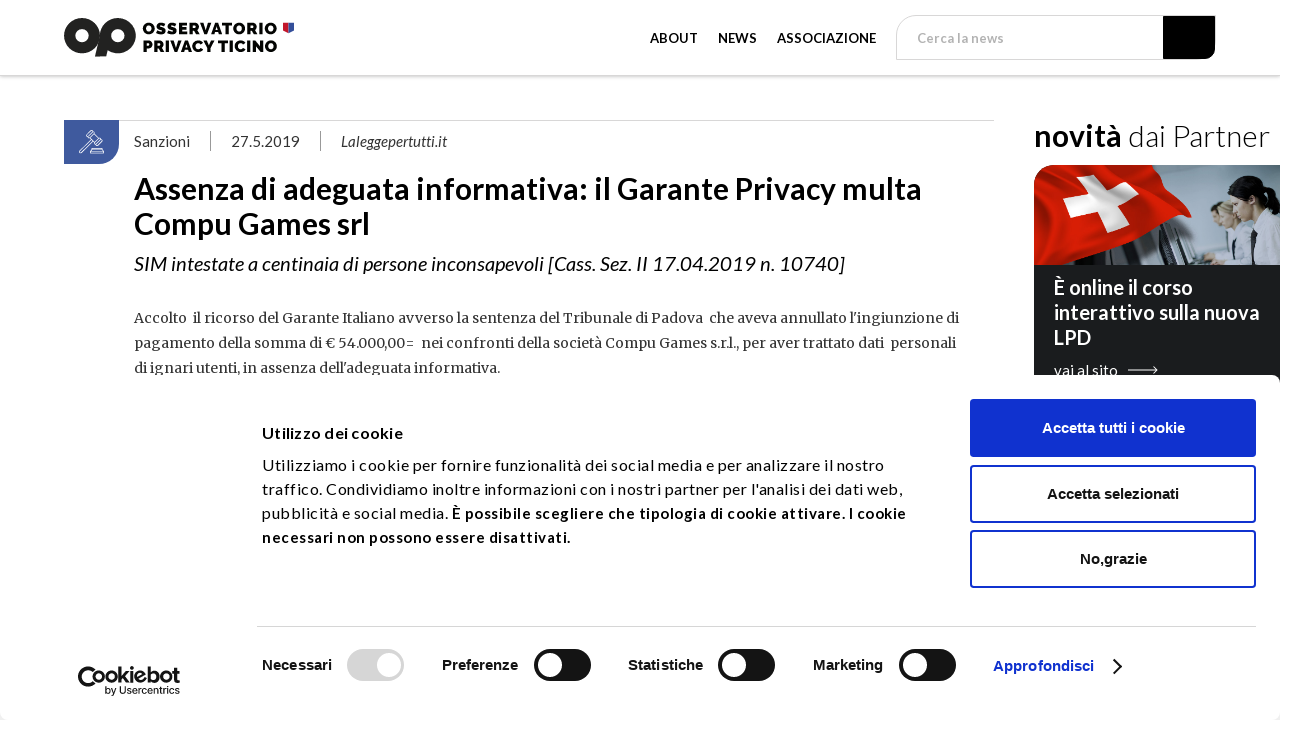

--- FILE ---
content_type: text/html
request_url: https://www.osservatorioprivacy.ch/news/assenza-di-adeguata-informativa-il-garante-privacy-multa-compu-games-srl
body_size: 4587
content:
<!DOCTYPE html><!-- Last Published: Mon Dec 22 2025 16:12:31 GMT+0000 (Coordinated Universal Time) --><html data-wf-domain="www.osservatorioprivacy.ch" data-wf-page="603fbdf130c332718f3963f9" data-wf-site="5daecdfc02af9044ba7ac4f7" lang="it" data-wf-collection="603fbdf130c332d0233963c2" data-wf-item-slug="assenza-di-adeguata-informativa-il-garante-privacy-multa-compu-games-srl"><head><meta charset="utf-8"/><title>Assenza di adeguata informativa: il Garante Privacy multa Compu Games srl</title><meta content="Accolto il ricorso del Garante Italiano avverso la sentenza del Tribunale di Padova che aveva annullato l&#x27;ingiunzione di pagamento della somma di € 54.000,00..." name="description"/><meta content="Assenza di adeguata informativa: il Garante Privacy multa Compu Games srl" property="og:title"/><meta content="Accolto il ricorso del Garante Italiano avverso la sentenza del Tribunale di Padova che aveva annullato l&#x27;ingiunzione di pagamento della somma di € 54.000,00..." property="og:description"/><meta content="" property="og:image"/><meta content="Assenza di adeguata informativa: il Garante Privacy multa Compu Games srl" property="twitter:title"/><meta content="Accolto il ricorso del Garante Italiano avverso la sentenza del Tribunale di Padova che aveva annullato l&#x27;ingiunzione di pagamento della somma di € 54.000,00..." property="twitter:description"/><meta content="" property="twitter:image"/><meta property="og:type" content="website"/><meta content="summary_large_image" name="twitter:card"/><meta content="width=device-width, initial-scale=1" name="viewport"/><meta content="dD3ZTYD0eHgyGPTXLf14maxyONHj4RMb8eVpNwFS_Hs" name="google-site-verification"/><link href="https://cdn.prod.website-files.com/5daecdfc02af9044ba7ac4f7/css/osservatorio-privacy.webflow.shared.e00557334.min.css" rel="stylesheet" type="text/css"/><link href="https://fonts.googleapis.com" rel="preconnect"/><link href="https://fonts.gstatic.com" rel="preconnect" crossorigin="anonymous"/><script src="https://ajax.googleapis.com/ajax/libs/webfont/1.6.26/webfont.js" type="text/javascript"></script><script type="text/javascript">WebFont.load({  google: {    families: ["Lato:100,100italic,300,300italic,400,400italic,700,700italic,900,900italic","Merriweather:300,300italic,400,400italic,700,700italic,900,900italic"]  }});</script><script type="text/javascript">!function(o,c){var n=c.documentElement,t=" w-mod-";n.className+=t+"js",("ontouchstart"in o||o.DocumentTouch&&c instanceof DocumentTouch)&&(n.className+=t+"touch")}(window,document);</script><link href="https://cdn.prod.website-files.com/5daecdfc02af9044ba7ac4f7/5dd28056b88d00ad9351f8cb_Favicon.jpg" rel="shortcut icon" type="image/x-icon"/><link href="https://cdn.prod.website-files.com/5daecdfc02af9044ba7ac4f7/5dd28059c5a7ed97b9630f01_Webclip.jpg" rel="apple-touch-icon"/><link href="https://www.osservatorioprivacy.ch/news/assenza-di-adeguata-informativa-il-garante-privacy-multa-compu-games-srl" rel="canonical"/><script src="https://www.google.com/recaptcha/api.js" type="text/javascript"></script><!-- Google Tag Manager -->
<script>(function(w,d,s,l,i){w[l]=w[l]||[];w[l].push({'gtm.start':
new Date().getTime(),event:'gtm.js'});var f=d.getElementsByTagName(s)[0],
j=d.createElement(s),dl=l!='dataLayer'?'&l='+l:'';j.async=true;j.src=
'https://www.googletagmanager.com/gtm.js?id='+i+dl;f.parentNode.insertBefore(j,f);
})(window,document,'script','dataLayer','GTM-KS5KV6VJ');</script>
<!-- End Google Tag Manager -->


<style>
 #CybotCookiebotDialog {
    box-shadow: none!important;
}
</style>
<style>
 #CybotCookiebotDialogBody {
    max-width: 1250px!important;
    padding-top: 15px!important;
    padding-bottom: 15px!important;
    padding-right: 0px!important;
    padding-left: 0px!important;
}
</style>
<style>
#CybotCookiebotDialogBodyContentTitle {
    font-size: 16px!important;
    font-family:'Lato',sans-serif!important;
    color: #000!important;
}
</style>
<style>
#CybotCookiebotDialogDetail {
    max-width: 1250px!important;
    padding-left: 0px!important;
    padding-right: 0px!important;
    margin-left: auto!important;
    margin-right: auto!important;
}
</style>
<style>
#CybotCookiebotDialogDetailBody {
    max-width: 1250px!important;
}
</style>
<style>
#CybotCookiebotDialogBodyLevelButtonAccept {
    display: inline-block;
    padding: 10px 10px!important;
    font-size: 13px!important;
    border-radius: 5px!important;
    font-family:'Lato',sans-serif!important;
    font-size: 700!important;
}
</style>

<style>
#CookieDeclarationUserStatusPanel {
    font-size: 14px!important;
    font-family:'Merriweather',serif!important;
    color: #333!important;
}
<style>
#CybotCookiebotDialogBodyContentText {
    font-size: 16px!important;
    font-family:'Lato',sans-serif!important;
    color: #000!important;
}
</style>
<style>
#CybotCookiebotDialogBodyContentText {
     font-size: 16px!important;
    font-family:'Lato',sans-serif!important;
    color: #000!important;
}
</style></head><body><div class="w-embed w-iframe"><!-- Google Tag Manager (noscript) -->
<noscript><iframe src="https://www.googletagmanager.com/ns.html?id=GTM-KS5KV6VJ"
height="0" width="0" style="display:none;visibility:hidden"></iframe></noscript>
<!-- End Google Tag Manager (noscript) --></div><div class="allert-container"><div class="popup-allert"><a data-w-id="fdeaa1dd-7c96-73dc-56b9-cce23338b527" href="#" class="close w-inline-block"><img src="https://cdn.prod.website-files.com/5daecdfc02af9044ba7ac4f7/5dd5622e65518fe2bda3efec_Close_icon.svg" alt=""/></a><img src="https://cdn.prod.website-files.com/5daecdfc02af9044ba7ac4f7/5dd5616df91b66633bd64a9e_Logo_Icon.svg" alt="" class="image-8"/><div class="side-bar__title--allert">Presto sarà online lo &quot;<strong>Sportello Privacy</strong>&quot;: il servizio gratuito attraverso il quale potrai inoltrare una domanda in tema di data protection al nostro team di esperti, che Ti risponderà in tempi brevi.<br/></div></div></div><div class="header"><div class="header__container"><a href="/" class="logo w-inline-block"><img src="https://cdn.prod.website-files.com/5daecdfc02af9044ba7ac4f7/5dd27b9ac5a7ed5c3062f1a8_OP_Logo.svg" alt="" class="logo--img"/></a><div class="nav"><a data-w-id="7db9dc65-efed-e906-a290-2663021489a7" href="#" class="search-icon--close w-inline-block"><img src="https://cdn.prod.website-files.com/5daecdfc02af9044ba7ac4f7/5db96d347ca1e98119a9ca94_search_24px_outlined_black.svg" alt="" class="search-icon__img"/></a><a data-w-id="cc0bcf63-de67-3dee-8fe9-b58de6dcd0bd" href="#" class="search-icon w-inline-block"><img src="https://cdn.prod.website-files.com/5daecdfc02af9044ba7ac4f7/5db96d347ca1e98119a9ca94_search_24px_outlined_black.svg" alt="" class="search-icon__img"/></a><a data-w-id="070de768-4684-2457-7691-10396fbccae9" href="#" class="nav-icon--close w-inline-block"><img src="https://cdn.prod.website-files.com/5daecdfc02af9044ba7ac4f7/5db96a11c63dc777a5746861_menu.svg" alt="" class="nav-icon__img"/></a><a data-w-id="a64e3688-257c-951d-e18e-14e1530444dc" href="#" class="nav-icon w-inline-block"><img src="https://cdn.prod.website-files.com/5daecdfc02af9044ba7ac4f7/5db96a11c63dc777a5746861_menu.svg" alt="" class="nav-icon__img"/></a><a href="/about" class="navlink w-inline-block"><div class="navlink__text">ABOUT</div></a><a href="/news-folder/news-ch" class="navlink w-inline-block"><div class="navlink__text">NEWS</div></a><a href="/statuto" class="navlink w-inline-block"><div class="navlink__text">ASSOCIAZIONE</div></a><div class="search-panel"><a href="#" class="panel-side--black w-inline-block"><div class="panel-side__text--white">SPORTELLO</div><img src="https://cdn.prod.website-files.com/5daecdfc02af9044ba7ac4f7/5daedad9b1ac1a5394f7730a_headset_mic_24px_outlined.svg" alt="" class="panel-side__icon"/></a><form action="/search" class="search w-form"><input class="search-input w-input" autofocus="true" maxlength="256" name="query" placeholder="Cerca la news" type="search" id="search" required=""/><div class="search__container"><input type="submit" class="search-button w-button" value=""/><img src="https://cdn.prod.website-files.com/5daecdfc02af9044ba7ac4f7/5daeda75bc3bf4564f6a5bfc_search_24px_outlined.svg" alt="" class="image-4"/></div></form></div></div></div></div><div class="search-mobile"><div class="white-layer"></div><div class="search-mobile__box"><form action="/search" class="search--mobile w-form"><input class="search-input w-input" autofocus="true" maxlength="256" name="query" placeholder="Cerca la news" type="search" id="search" required=""/><div class="search__container"><input type="submit" class="search-button w-button" value=""/><img src="https://cdn.prod.website-files.com/5daecdfc02af9044ba7ac4f7/5daeda75bc3bf4564f6a5bfc_search_24px_outlined.svg" alt="" class="image-4"/></div></form></div></div><div class="mobile-menu"><div class="white-layer"></div><div class="nav--mobile"><a href="/about" class="navlink--mobile w-inline-block"><div class="navlink__text">ABOUT</div></a><a href="/news-folder/news-ch" class="navlink--mobile-center w-inline-block"><div class="navlink__text">NEWS</div></a><a href="/temi" class="navlink--mobile-dx w-inline-block"><div class="navlink__text">TEMI</div></a><a href="/statuto" class="navlink--mobile-dx w-inline-block"><div class="navlink__text">ASSOCIAZIONE</div></a><a href="https://www.sportelloprivacy.ch/" target="_blank" class="navlink--mobile-dx w-inline-block"><div class="navlink__text">SPORTELLO PRIVACY</div></a></div></div><div class="content"><div class="content-bar"><div class="news-list--nomargin"><div class="news-item--vertical"><div class="sticker__world w-condition-invisible"><img src="https://cdn.prod.website-files.com/5daecdfc02af9044ba7ac4f7/5daf0cffb1ac1a5ca0f92e60_world%20(1).svg" alt="" class="sticker__icon"/></div><div class="sticker__ch w-condition-invisible"><img src="https://cdn.prod.website-files.com/5daecdfc02af9044ba7ac4f7/5db173f7f47aa6da2b18e750_icon_CH.svg" alt="" class="sticker__icon"/></div><div class="sticker__sanzioni"><img src="https://cdn.prod.website-files.com/5daecdfc02af9044ba7ac4f7/5db1a1a5b768683095b99732_icon_sanzioni.svg" alt="" class="sticker__icon"/></div><div class="sticker__attualita w-condition-invisible"><img src="https://cdn.prod.website-files.com/5daecdfc02af9044ba7ac4f7/5db1a3ea66e7cc31dca0868b_icon_sanzioni_attualita.svg" alt="" class="sticker__icon"/></div><div class="news-item-content--nomargin"><div class="news-type"><h5 class="news-type__text">Sanzioni</h5><h5 class="news-type__data">27.5.2019</h5><h5 class="news-type__fonte">Laleggepertutti.it</h5></div><a href="/news/assenza-di-adeguata-informativa-il-garante-privacy-multa-compu-games-srl" aria-current="page" class="news-item-link w-inline-block w--current"><h1 class="news-item-content__title--nomargin">Assenza di adeguata informativa: il Garante Privacy multa Compu Games srl</h1><h1 class="news-item-content__title--originale">SIM intestate a centinaia di persone inconsapevoli [Cass. Sez. II 17.04.2019 n. 10740]</h1></a><div class="mews-item__content w-richtext"><p>Accolto  il ricorso del Garante Italiano avverso la sentenza del Tribunale di Padova  che aveva annullato l&#x27;ingiunzione di pagamento della somma di € 54.000,00=  nei confronti della società Compu Games s.r.l., per aver trattato dati  personali di ignari utenti, in assenza dell&#x27;adeguata informativa.</p></div></div><div class="news-item-content--tags"><div class="w-dyn-list"><div role="list" class="w-dyn-items w-row"><div role="listitem" class="collection-item-3 w-dyn-item w-col w-col-2"><a data-w-id="7836cdb9-5b2b-474b-cb3c-383b60e221a6" href="/tag/sanzioni-italia" class="tag w-inline-block"><div class="tag__text">Sanzioni Italia</div></a></div><div role="listitem" class="collection-item-3 w-dyn-item w-col w-col-2"><a data-w-id="7836cdb9-5b2b-474b-cb3c-383b60e221a6" href="/tag/trattamento-dati" class="tag w-inline-block"><div class="tag__text">Trattamento dati</div></a></div></div></div><div class="news-link-button"><a href="https://sentenze.laleggepertutti.it/sentenza/cassazione-civile-n-10740-del-17-04-2019" target="_blank" class="button--mondo w-condition-invisible w-button">ARTICOLO ORIGINALE</a><a href="https://sentenze.laleggepertutti.it/sentenza/cassazione-civile-n-10740-del-17-04-2019" target="_blank" class="button--ch w-condition-invisible w-button">ARTICOLO ORIGINALE</a><a href="https://sentenze.laleggepertutti.it/sentenza/cassazione-civile-n-10740-del-17-04-2019" target="_blank" class="button--sanzioni w-button">ARTICOLO ORIGINALE</a><a href="https://sentenze.laleggepertutti.it/sentenza/cassazione-civile-n-10740-del-17-04-2019" target="_blank" class="button--attualita w-condition-invisible w-button">ARTICOLO ORIGINALE</a></div></div></div></div></div><div class="side-bar"><div class="side-bar__title conference">next <strong>conference</strong></div><div class="side-bar-box--black conference"><div class="side-bar-img"></div><div class="side-bar-box-content"><h1 class="slide-bar-box-contant__title">Coming soon Aprile 2020</h1><a href="https://osservatorio-privacy.webflow.io/about#newsletter" class="slide-bar-box__cta coming-soon w-inline-block"><p class="slide-description__paragraph--cta">resta informato</p><img src="https://cdn.prod.website-files.com/5daecdfc02af9044ba7ac4f7/5daf161ebc3bf484b46c68a3_Arrow.svg" alt="" class="arrow"/></a></div></div><div class="side-bar__title"><strong>novità </strong>dai Partner </div><div class="side-bar-box--black"><div class="side-bar-img--novita _02"></div><div class="side-bar-box-content"><h2 class="heading__small--white">È online il corso interattivo sulla nuova LPD</h2><a data-w-id="8dedcb14-83e2-486e-b0b5-0406fd3b2865" href="https://elearningatelier.sec-lab.com/corsi/corso-nuova-lpd" target="_blank" class="slide-bar-box__cta w-inline-block"><p class="slide-description__paragraph--cta">vai al sito</p><img src="https://cdn.prod.website-files.com/5daecdfc02af9044ba7ac4f7/5daf161ebc3bf484b46c68a3_Arrow.svg" alt="" class="arrow"/></a></div></div></div></div><div class="footer"><div class="footer__content"><div id="w-node-ac4975e6-e74f-2a1b-8d37-689d732f2a89-da03a660" class="w-layout-layout footer_grid wf-layout-layout"><div class="w-layout-cell cell-2"><div class="footer_logo-container"><img src="https://cdn.prod.website-files.com/5daecdfc02af9044ba7ac4f7/5dd27b9ac5a7ed5c3062f1a8_OP_Logo.svg" alt="" class="logo--img-footer"/><div class="footer__text">©<span class="copyright-year"> 2019</span> Osservatorio Privacy - <a href="/privacy-cookie-policy">Privacy &amp; Cookie policy</a> - <a href="/impressum">Impressum</a></div></div></div><div class="w-layout-cell cell"><div class="footer__partner--box"><div class="footer__text partner">Partner<a href="https://www.sec-lab.com/privacy-policy/" target="_blank" class="link"><strong></strong></a></div><div class="partner__logo--box"><a href="https://www.ated.ch/" target="_blank" class="partner__link w-inline-block"><img src="https://cdn.prod.website-files.com/5daecdfc02af9044ba7ac4f7/65dc4944237e453b1a2f43a2_Ated_LogoClaim.webp" alt="ATED Associazione Ticinese Evoluzione Digitale" class="partner__logo _01"/></a></div></div></div></div></div></div><script src="https://d3e54v103j8qbb.cloudfront.net/js/jquery-3.5.1.min.dc5e7f18c8.js?site=5daecdfc02af9044ba7ac4f7" type="text/javascript" integrity="sha256-9/aliU8dGd2tb6OSsuzixeV4y/faTqgFtohetphbbj0=" crossorigin="anonymous"></script><script src="https://cdn.prod.website-files.com/5daecdfc02af9044ba7ac4f7/js/webflow.schunk.36b8fb49256177c8.js" type="text/javascript"></script><script src="https://cdn.prod.website-files.com/5daecdfc02af9044ba7ac4f7/js/webflow.schunk.050fc39d9fa1f856.js" type="text/javascript"></script><script src="https://cdn.prod.website-files.com/5daecdfc02af9044ba7ac4f7/js/webflow.5c2f8da6.07071ee65df81c06.js" type="text/javascript"></script>
<script>
Webflow.push(function() {
  $('.copyright-year').text(new Date().getFullYear());
});
</script>

</body></html>

--- FILE ---
content_type: image/svg+xml
request_url: https://cdn.prod.website-files.com/5daecdfc02af9044ba7ac4f7/5db1a1a5b768683095b99732_icon_sanzioni.svg
body_size: 640
content:
<?xml version="1.0" encoding="utf-8"?>
<!-- Generator: Adobe Illustrator 23.1.1, SVG Export Plug-In . SVG Version: 6.00 Build 0)  -->
<svg version="1.1" id="Livello_1" xmlns="http://www.w3.org/2000/svg" xmlns:xlink="http://www.w3.org/1999/xlink" x="0px" y="0px"
	 viewBox="0 0 32 31" style="enable-background:new 0 0 32 31;" xml:space="preserve">
<style type="text/css">
	.st0{fill:#FFFFFF;}
</style>
<g>
	<path class="st0" d="M19.5,16.3c-0.3,0.7-0.3,1.5,0.3,2.1c0.2,0.2,0.5,0.4,0.8,0.5c0.4,0.1,0.6,0.4,0.8,0.8
		c0.1,0.3,0.3,0.6,0.5,0.8c0.3,0.3,0.8,0.5,1.2,0.5c0.5,0,1-0.2,1.3-0.5l5.2-5.2c0.7-0.7,0.7-1.9,0.1-2.6c-0.2-0.2-0.5-0.4-0.8-0.5
		c-0.4-0.1-0.6-0.4-0.8-0.8c-0.1-0.3-0.3-0.6-0.5-0.8C27,10,26.1,10,25.4,10.3l-5.7-5.7C20.1,4,20,3.1,19.5,2.5
		C19.3,2.3,19,2.1,18.7,2c-0.4-0.1-0.6-0.4-0.8-0.8c-0.1-0.3-0.3-0.6-0.5-0.8c-0.7-0.7-1.9-0.6-2.6,0.1L9.7,5.8C9,6.5,9,7.6,9.6,8.3
		c0.2,0.2,0.5,0.4,0.8,0.5c0.4,0.1,0.6,0.4,0.8,0.8c0.1,0.3,0.3,0.6,0.5,0.8c0.3,0.3,0.8,0.5,1.2,0.5c0.3,0,0.6-0.1,0.9-0.2l1.6,1.6
		L0.6,27c-0.8,0.8-0.8,2,0,2.8C1,30.2,1.5,30.4,2,30.4c0.5,0,1-0.2,1.4-0.6L18.1,15L19.5,16.3z M28.9,13.2L28.9,13.2
		c0.3,0.4,0.3,0.9,0,1.3l-5.2,5.2c-0.4,0.4-0.9,0.4-1.3,0c-0.1-0.1-0.2-0.2-0.2-0.4c-0.1-0.2-0.1-0.3-0.2-0.5l6.1-6.1
		c0.1,0.1,0.3,0.2,0.5,0.2C28.7,13,28.8,13.1,28.9,13.2z M26.9,11.2c0.1,0.1,0.2,0.2,0.2,0.4c0.1,0.2,0.1,0.3,0.2,0.5l-6.1,6.1
		c-0.1-0.1-0.3-0.2-0.5-0.2c-0.1,0-0.3-0.1-0.4-0.2c-0.3-0.4-0.3-0.9,0-1.3l2.6-2.6l2.6-2.6c0.2-0.2,0.4-0.3,0.7-0.3
		C26.5,11,26.8,11.1,26.9,11.2z M10.3,7.7c-0.3-0.4-0.3-0.9,0-1.3l5.2-5.2C15.7,1,16,0.9,16.2,0.9c0.2,0,0.4,0.1,0.6,0.2
		C17,1.3,17,1.4,17.1,1.6c0.1,0.2,0.1,0.3,0.2,0.5l-6.1,6.1C11,8.1,10.9,8,10.7,7.9C10.6,7.9,10.4,7.8,10.3,7.7z M12.3,9.7
		c-0.1-0.1-0.2-0.2-0.2-0.4C12,9.1,11.9,9,11.8,8.8L18,2.7c0.1,0.1,0.3,0.2,0.5,0.2c0.1,0,0.3,0.1,0.4,0.2l0,0
		c0.3,0.4,0.3,0.9,0,1.3l-5.2,5.2C13.2,10,12.7,10,12.3,9.7z M19.2,5.3l5.5,5.5l-2.3,2.3L20,15.6L14.5,10L19.2,5.3z M2.7,29.1
		c-0.4,0.4-1.1,0.4-1.5,0c-0.4-0.4-0.4-1.1,0-1.5L16,12.9l1.5,1.5L2.7,29.1z"/>
	<path class="st0" d="M32,28c0-0.1,0-0.2-0.1-0.3L30,25.2v-1.1c0-0.3-0.2-0.5-0.5-0.5H16.6c-0.3,0-0.5,0.2-0.5,0.5v1.1l-1.9,2.5
		c-0.1,0.1-0.1,0.2-0.1,0.3l0,2c0,0.3,0.2,0.5,0.5,0.5h16.9c0.3,0,0.5-0.2,0.5-0.5L32,28z M17.1,24.6h12v0.4h-12L17.1,24.6
		L17.1,24.6z M16.9,25.9h12.5l1.3,1.7h-15L16.9,25.9z M15.1,29.5v-1h15.9v1H15.1z"/>
</g>
</svg>


--- FILE ---
content_type: image/svg+xml
request_url: https://cdn.prod.website-files.com/5daecdfc02af9044ba7ac4f7/5daf161ebc3bf484b46c68a3_Arrow.svg
body_size: -110
content:
<svg width="30" height="8" viewBox="0 0 30 8" fill="none" xmlns="http://www.w3.org/2000/svg">
<path d="M29.3536 4.35356C29.5488 4.15829 29.5488 3.84171 29.3536 3.64645L26.1716 0.464468C25.9763 0.269206 25.6597 0.269206 25.4645 0.464468C25.2692 0.65973 25.2692 0.976313 25.4645 1.17158L28.2929 4L25.4645 6.82843C25.2692 7.02369 25.2692 7.34027 25.4645 7.53554C25.6597 7.7308 25.9763 7.7308 26.1716 7.53554L29.3536 4.35356ZM-4.37114e-08 4.5L29 4.5L29 3.5L4.37114e-08 3.5L-4.37114e-08 4.5Z" fill="white"/>
</svg>


--- FILE ---
content_type: image/svg+xml
request_url: https://cdn.prod.website-files.com/5daecdfc02af9044ba7ac4f7/5db96d347ca1e98119a9ca94_search_24px_outlined_black.svg
body_size: 61
content:
<?xml version="1.0" encoding="utf-8"?>
<!-- Generator: Adobe Illustrator 23.1.1, SVG Export Plug-In . SVG Version: 6.00 Build 0)  -->
<svg version="1.1" id="Livello_1" xmlns="http://www.w3.org/2000/svg" xmlns:xlink="http://www.w3.org/1999/xlink" x="0px" y="0px"
	 viewBox="0 0 24 24" style="enable-background:new 0 0 24 24;" xml:space="preserve">
<style type="text/css">
	.st0{fill-rule:evenodd;clip-rule:evenodd;}
</style>
<g>
	<path class="st0" d="M15,14.3h0.8l5,5l-1.5,1.5l-5-5V15L14,14.7c-1.1,1-2.6,1.6-4.2,1.6c-3.6,0-6.5-2.9-6.5-6.5s2.9-6.5,6.5-6.5
		c3.6,0,6.5,2.9,6.5,6.5c0,1.6-0.6,3.1-1.6,4.2L15,14.3z M5.3,9.8c0,2.5,2,4.5,4.5,4.5c2.5,0,4.5-2,4.5-4.5c0-2.5-2-4.5-4.5-4.5
		C7.3,5.3,5.3,7.3,5.3,9.8z"/>
</g>
</svg>


--- FILE ---
content_type: image/svg+xml
request_url: https://cdn.prod.website-files.com/5daecdfc02af9044ba7ac4f7/5db1a3ea66e7cc31dca0868b_icon_sanzioni_attualita.svg
body_size: 165
content:
<?xml version="1.0" encoding="utf-8"?>
<!-- Generator: Adobe Illustrator 23.1.1, SVG Export Plug-In . SVG Version: 6.00 Build 0)  -->
<svg version="1.1" id="Livello_1" xmlns="http://www.w3.org/2000/svg" xmlns:xlink="http://www.w3.org/1999/xlink" x="0px" y="0px"
	 viewBox="0 0 32 31" style="enable-background:new 0 0 32 31;" xml:space="preserve">
<style type="text/css">
	.st0{fill:#FFFFFF;}
</style>
<path class="st0" d="M16,0.4c4.2,0,8.1,1.7,10.8,4.5c2.8,2.8,4.5,6.6,4.5,10.8s-1.7,8.1-4.5,10.8C24.1,29.3,20.3,31,16,31
	s-8-1.7-10.8-4.5c-2.8-2.8-4.5-6.6-4.5-10.8c0-4.2,1.7-8.1,4.5-10.8C8,2.1,11.8,0.4,16,0.4L16,0.4z M23.8,14.9
	c0.5,0,0.8,0.4,0.8,0.8c0,0.5-0.4,0.8-0.8,0.8H16h0c-0.3,0-0.6-0.2-0.7-0.4l0,0l0,0l0,0l0,0v0l0,0l0,0l0,0l0,0l0,0v0l0,0l0,0l0,0
	l0,0l0,0v0l0,0l0,0l0,0v0l0,0l0,0l0,0v0l0,0v0v0l0,0l0,0v0l0,0v0l0,0v0l0,0v0l0,0v0l0,0v0l0,0v-10c0-0.5,0.4-0.8,0.8-0.8
	c0.5,0,0.8,0.4,0.8,0.8v9.1H23.8z M25.7,6c-2.5-2.5-5.9-4-9.7-4S8.8,3.6,6.4,6c-2.5,2.5-4,5.9-4,9.7s1.5,7.2,4,9.7
	c2.5,2.5,5.9,4,9.7,4s7.2-1.5,9.7-4s4-5.9,4-9.7C29.7,11.9,28.1,8.5,25.7,6L25.7,6z"/>
</svg>


--- FILE ---
content_type: image/svg+xml
request_url: https://cdn.prod.website-files.com/5daecdfc02af9044ba7ac4f7/5dd27b9ac5a7ed5c3062f1a8_OP_Logo.svg
body_size: 2390
content:
<svg xmlns="http://www.w3.org/2000/svg" viewBox="0 0 438.87 75.07"><defs><style>.cls-1{fill:#222221;}.cls-2{fill:#030402;}.cls-3{fill:#c3172b;}.cls-4{fill:#344f9a;}</style></defs><title>OP_Logo_4</title><g id="Livello_2" data-name="Livello 2"><g id="Livello_1-2" data-name="Livello 1"><path class="cls-1" d="M34.31,0a34.31,34.31,0,1,0,34.3,34.31A34.31,34.31,0,0,0,34.31,0Zm0,47.07A12.77,12.77,0,1,1,47.07,34.31,12.77,12.77,0,0,1,34.31,47.07Z"/><path class="cls-1" d="M102.66,0A34.31,34.31,0,0,0,68.35,34.31c0,.14,0,.28,0,.43L58.89,75.07l21.51-.2,2.88-12.26A34.3,34.3,0,1,0,102.66,0Zm0,47.07a12.77,12.77,0,1,1,12.76-12.76A12.76,12.76,0,0,1,102.66,47.07Z"/><path class="cls-2" d="M161.69,31.75a10.71,10.71,0,0,1-4.62-1,11.33,11.33,0,0,1-3.56-2.57,11.67,11.67,0,0,1-2.3-3.63,11.2,11.2,0,0,1-.82-4.22,11.08,11.08,0,0,1,.85-4.25,11.24,11.24,0,0,1,2.38-3.6A11.57,11.57,0,0,1,157.24,10a11.13,11.13,0,0,1,4.58-.93,10.79,10.79,0,0,1,4.63,1A11.27,11.27,0,0,1,170,12.64a11.6,11.6,0,0,1,3.09,7.84,10.8,10.8,0,0,1-.85,4.23,11.72,11.72,0,0,1-2.36,3.59,11.6,11.6,0,0,1-3.61,2.5A11,11,0,0,1,161.69,31.75Zm-5.07-11.34a7.58,7.58,0,0,0,.32,2.19,5.67,5.67,0,0,0,.94,1.87,4.8,4.8,0,0,0,1.59,1.33,4.93,4.93,0,0,0,2.29.5,4.66,4.66,0,0,0,3.88-1.87,5.84,5.84,0,0,0,.92-1.91,8,8,0,0,0,.3-2.17,7.58,7.58,0,0,0-.32-2.19,5.48,5.48,0,0,0-1-1.86,4.73,4.73,0,0,0-3.86-1.77,4.79,4.79,0,0,0-2.28.5,4.71,4.71,0,0,0-1.59,1.34,5.57,5.57,0,0,0-.93,1.89A7.81,7.81,0,0,0,156.62,20.41Z"/><path class="cls-2" d="M190.69,16.51a18.14,18.14,0,0,0-2-1,17.76,17.76,0,0,0-1.9-.71,6.86,6.86,0,0,0-2.06-.33,3,3,0,0,0-1.31.25.88.88,0,0,0-.49.85,1,1,0,0,0,.29.73,2.76,2.76,0,0,0,.81.52,9.42,9.42,0,0,0,1.31.45c.52.15,1.1.33,1.75.54a21.64,21.64,0,0,1,2.78,1A8.6,8.6,0,0,1,192,20.18a5,5,0,0,1,1.35,1.87,6.7,6.7,0,0,1,.47,2.68,7.07,7.07,0,0,1-.73,3.38,6.2,6.2,0,0,1-2,2.19,8.34,8.34,0,0,1-2.74,1.18,13.26,13.26,0,0,1-3.06.36,16.83,16.83,0,0,1-2.52-.19,23,23,0,0,1-2.57-.53,25.13,25.13,0,0,1-2.45-.82,15.91,15.91,0,0,1-2.19-1.07l2.64-5.39a18.12,18.12,0,0,0,2.3,1.23,15.36,15.36,0,0,0,2.28.85,9.19,9.19,0,0,0,2.6.38,2.62,2.62,0,0,0,1.4-.27.82.82,0,0,0,.39-.71,1,1,0,0,0-.39-.8,3.55,3.55,0,0,0-1.09-.58q-.69-.26-1.59-.51c-.59-.16-1.23-.36-1.9-.59a16.39,16.39,0,0,1-2.55-1.09A7,7,0,0,1,178,20.43a4.75,4.75,0,0,1-1-1.69,6.55,6.55,0,0,1-.33-2.17,7.49,7.49,0,0,1,.68-3.27,6.73,6.73,0,0,1,1.84-2.36,8.45,8.45,0,0,1,2.66-1.44A10.31,10.31,0,0,1,185,9a12.66,12.66,0,0,1,2.39.23,20.4,20.4,0,0,1,4.28,1.39c.63.28,1.2.55,1.7.8Z"/><path class="cls-2" d="M211.75,16.51a17.25,17.25,0,0,0-2-1,17.76,17.76,0,0,0-1.9-.71,6.86,6.86,0,0,0-2.06-.33,3,3,0,0,0-1.31.25.9.9,0,0,0-.49.85,1,1,0,0,0,.29.73,2.76,2.76,0,0,0,.81.52,9.42,9.42,0,0,0,1.31.45c.52.15,1.1.33,1.75.54a21.64,21.64,0,0,1,2.78,1,8.6,8.6,0,0,1,2.13,1.34,5,5,0,0,1,1.35,1.87,6.69,6.69,0,0,1,.48,2.68,7.07,7.07,0,0,1-.74,3.38,6.2,6.2,0,0,1-2,2.19,8.25,8.25,0,0,1-2.74,1.18,13.26,13.26,0,0,1-3.06.36,16.83,16.83,0,0,1-2.52-.19,23,23,0,0,1-2.57-.53,25.13,25.13,0,0,1-2.45-.82,15.91,15.91,0,0,1-2.19-1.07l2.64-5.39a18.12,18.12,0,0,0,2.3,1.23,15.36,15.36,0,0,0,2.28.85,9.19,9.19,0,0,0,2.6.38,2.62,2.62,0,0,0,1.4-.27.82.82,0,0,0,.39-.71,1,1,0,0,0-.39-.8,3.55,3.55,0,0,0-1.09-.58q-.69-.26-1.59-.51c-.59-.16-1.23-.36-1.9-.59a16.39,16.39,0,0,1-2.55-1.09A7,7,0,0,1,199,20.43a4.75,4.75,0,0,1-1-1.69,6.55,6.55,0,0,1-.33-2.17,7.49,7.49,0,0,1,.68-3.27,6.73,6.73,0,0,1,1.84-2.36,8.45,8.45,0,0,1,2.66-1.44A10.31,10.31,0,0,1,206,9a12.66,12.66,0,0,1,2.39.23,20.4,20.4,0,0,1,4.28,1.39c.63.28,1.2.55,1.7.8Z"/><path class="cls-2" d="M235.2,26.2v5.36H219.27V9.21h15.64v5.35h-9.5v3.15h8.12v5h-8.12V26.2Z"/><path class="cls-2" d="M239.7,31.56V9.21H250a6.79,6.79,0,0,1,3,.67,7.67,7.67,0,0,1,2.38,1.77,8.27,8.27,0,0,1,1.56,2.48,7.42,7.42,0,0,1,.56,2.82,8,8,0,0,1-.85,3.64,7.31,7.31,0,0,1-2.36,2.75L259,31.56h-6.93l-3.94-6.87h-2.29v6.87Zm6.14-12.22h3.87a1.34,1.34,0,0,0,1-.63,2.77,2.77,0,0,0,.49-1.76,2.52,2.52,0,0,0-.57-1.78,1.56,1.56,0,0,0-1.13-.61h-3.71Z"/><path class="cls-2" d="M266,9.21l4.38,14.63L274.7,9.21h6.46l-8.22,22.35h-5.1L259.53,9.21Z"/><path class="cls-2" d="M288.46,9.21h5.6l7.75,22.35h-6.23l-1.36-4.38h-6L287,31.56h-6.27Zm4.79,13.88-2-6.93-2.08,6.93Z"/><path class="cls-2" d="M320.67,14.56h-6.43v17H308.1v-17h-6.45V9.21h19Z"/><path class="cls-2" d="M334.26,31.75a10.71,10.71,0,0,1-4.62-1,11.45,11.45,0,0,1-3.56-2.57,11.67,11.67,0,0,1-2.3-3.63,11.4,11.4,0,0,1-.82-4.22,11.08,11.08,0,0,1,.85-4.25,11.24,11.24,0,0,1,2.38-3.6A11.57,11.57,0,0,1,329.81,10a11.16,11.16,0,0,1,4.58-.93,10.79,10.79,0,0,1,4.63,1,11.43,11.43,0,0,1,3.56,2.58,11.7,11.7,0,0,1,2.28,3.65,11.46,11.46,0,0,1,.8,4.19,10.8,10.8,0,0,1-.85,4.23,11.39,11.39,0,0,1-6,6.09A11,11,0,0,1,334.26,31.75ZM329.2,20.41a7.58,7.58,0,0,0,.31,2.19,5.69,5.69,0,0,0,.95,1.87,4.7,4.7,0,0,0,1.59,1.33,4.89,4.89,0,0,0,2.28.5,4.82,4.82,0,0,0,2.3-.52,4.77,4.77,0,0,0,1.59-1.35,6,6,0,0,0,.91-1.91,8,8,0,0,0,.3-2.17,7.58,7.58,0,0,0-.32-2.19,5.48,5.48,0,0,0-1-1.86,4.69,4.69,0,0,0-3.85-1.77A4.81,4.81,0,0,0,332,15a4.71,4.71,0,0,0-1.59,1.34,5.37,5.37,0,0,0-.92,1.89A7.81,7.81,0,0,0,329.2,20.41Z"/><path class="cls-2" d="M349.91,31.56V9.21h10.26a6.79,6.79,0,0,1,3,.67,7.67,7.67,0,0,1,2.38,1.77,8.27,8.27,0,0,1,1.56,2.48A7.44,7.44,0,0,1,367.7,17a8.08,8.08,0,0,1-.85,3.64,7.42,7.42,0,0,1-2.37,2.75l4.73,8.22h-6.93l-3.93-6.87h-2.3v6.87Zm6.14-12.22h3.87a1.34,1.34,0,0,0,1.05-.63,2.77,2.77,0,0,0,.49-1.76,2.57,2.57,0,0,0-.56-1.78,1.59,1.59,0,0,0-1.14-.61h-3.71Z"/><path class="cls-2" d="M372.79,31.56V9.21h6.14V31.56Z"/><path class="cls-2" d="M394.48,31.75a10.71,10.71,0,0,1-4.62-1,11.45,11.45,0,0,1-3.56-2.57,11.67,11.67,0,0,1-2.3-3.63,11.4,11.4,0,0,1-.82-4.22A11.08,11.08,0,0,1,384,16.1a11.24,11.24,0,0,1,2.38-3.6A11.57,11.57,0,0,1,390,10a11.16,11.16,0,0,1,4.58-.93,10.79,10.79,0,0,1,4.63,1,11.43,11.43,0,0,1,3.56,2.58,11.7,11.7,0,0,1,2.28,3.65,11.46,11.46,0,0,1,.8,4.19,10.8,10.8,0,0,1-.85,4.23,11.39,11.39,0,0,1-6,6.09A11,11,0,0,1,394.48,31.75Zm-5.06-11.34a7.58,7.58,0,0,0,.31,2.19,5.69,5.69,0,0,0,.95,1.87,4.66,4.66,0,0,0,1.58,1.33,5,5,0,0,0,2.29.5,4.75,4.75,0,0,0,2.29-.52,4.58,4.58,0,0,0,1.59-1.35,5.84,5.84,0,0,0,.92-1.91,8,8,0,0,0,.3-2.17,7.58,7.58,0,0,0-.32-2.19,5.48,5.48,0,0,0-1-1.86,4.69,4.69,0,0,0-3.85-1.77,4.81,4.81,0,0,0-2.29.5,4.71,4.71,0,0,0-1.59,1.34,5.37,5.37,0,0,0-.92,1.89A7.81,7.81,0,0,0,389.42,20.41Z"/><path class="cls-2" d="M151.62,65.9V43.55h9.63a6.79,6.79,0,0,1,3,.67A7.83,7.83,0,0,1,166.65,46a8.27,8.27,0,0,1,1.56,2.48,7.47,7.47,0,0,1,.57,2.82,7.91,7.91,0,0,1-.54,2.88,8.21,8.21,0,0,1-1.49,2.49,7.31,7.31,0,0,1-2.33,1.73,7,7,0,0,1-3,.65h-3.65V65.9Zm6.14-12.22H161a1.43,1.43,0,0,0,1.05-.51,2.76,2.76,0,0,0,.49-1.88A2.52,2.52,0,0,0,162,49.4a1.76,1.76,0,0,0-1.14-.5h-3.08Z"/><path class="cls-2" d="M172.05,65.9V43.55h10.26a6.79,6.79,0,0,1,3,.67A7.83,7.83,0,0,1,187.71,46a8.27,8.27,0,0,1,1.56,2.48,7.47,7.47,0,0,1,.57,2.82,8.05,8.05,0,0,1-.85,3.64,7.42,7.42,0,0,1-2.37,2.75l4.73,8.22h-6.93L180.49,59h-2.3V65.9Zm6.14-12.22h3.87a1.34,1.34,0,0,0,1.05-.63,2.77,2.77,0,0,0,.49-1.76,2.58,2.58,0,0,0-.56-1.78,1.59,1.59,0,0,0-1.14-.61h-3.71Z"/><path class="cls-2" d="M194.12,65.9V43.55h6.13V65.9Z"/><path class="cls-2" d="M209.23,43.55l4.37,14.64,4.31-14.64h6.46L216.15,65.9h-5.1l-8.31-22.35Z"/><path class="cls-2" d="M230.85,43.55h5.61L244.2,65.9H238l-1.36-4.38h-6l-1.32,4.38h-6.26Zm4.79,13.88-2-6.93-2.07,6.93Z"/><path class="cls-2" d="M244.73,54.53a11,11,0,0,1,.78-4A10.81,10.81,0,0,1,247.76,47a11.21,11.21,0,0,1,8.4-3.53,11.29,11.29,0,0,1,5.62,1.34,8.62,8.62,0,0,1,3.54,3.54l-4.69,3.34a4.06,4.06,0,0,0-.83-1.36,4.45,4.45,0,0,0-1.15-.85,5.19,5.19,0,0,0-1.31-.44,7.4,7.4,0,0,0-1.3-.12,4.7,4.7,0,0,0-2.29.52,4.57,4.57,0,0,0-1.57,1.35,5.91,5.91,0,0,0-.91,1.89,7.6,7.6,0,0,0-.3,2.09,7.24,7.24,0,0,0,.34,2.24,5.92,5.92,0,0,0,1,1.89,4.9,4.9,0,0,0,1.62,1.3,4.64,4.64,0,0,0,2.16.49,6.44,6.44,0,0,0,1.29-.14,4.62,4.62,0,0,0,2.38-1.32,3.87,3.87,0,0,0,.77-1.28l5,3A6.3,6.3,0,0,1,264,63.1a9.84,9.84,0,0,1-2.33,1.63,12.35,12.35,0,0,1-2.81,1,12.85,12.85,0,0,1-2.91.35,10.39,10.39,0,0,1-4.55-1,11.65,11.65,0,0,1-3.55-2.63,12,12,0,0,1-2.32-3.72A11.52,11.52,0,0,1,244.73,54.53Z"/><path class="cls-2" d="M272.5,43.55l4,9.66,4.09-9.66h6.67l-7.71,15v7.4h-6.11V58.44l-7.58-14.89Z"/><path class="cls-2" d="M313,48.9h-6.42v17h-6.14v-17H294V43.55h19Z"/><path class="cls-2" d="M316.07,65.9V43.55h6.14V65.9Z"/><path class="cls-2" d="M325.64,54.53a11,11,0,0,1,.77-4A10.81,10.81,0,0,1,328.66,47a11.46,11.46,0,0,1,3.59-2.55,12.38,12.38,0,0,1,10.43.36,8.62,8.62,0,0,1,3.54,3.54l-4.69,3.34a3.91,3.91,0,0,0-.83-1.36,4.45,4.45,0,0,0-1.15-.85,5.06,5.06,0,0,0-1.31-.44,7.4,7.4,0,0,0-1.3-.12,4.68,4.68,0,0,0-2.28.52,4.6,4.6,0,0,0-1.58,1.35,5.91,5.91,0,0,0-.91,1.89,7.6,7.6,0,0,0-.3,2.09,7.24,7.24,0,0,0,.35,2.24,5.9,5.9,0,0,0,1,1.89,4.9,4.9,0,0,0,1.62,1.3,4.64,4.64,0,0,0,2.16.49,6.44,6.44,0,0,0,1.29-.14,4.71,4.71,0,0,0,1.28-.47,4.5,4.5,0,0,0,1.1-.85,3.87,3.87,0,0,0,.77-1.28l5,3a6.47,6.47,0,0,1-1.53,2.21,9.64,9.64,0,0,1-2.33,1.63,12.44,12.44,0,0,1-2.8,1,13,13,0,0,1-2.91.35,10.36,10.36,0,0,1-4.55-1,11.69,11.69,0,0,1-5.87-6.35A11.31,11.31,0,0,1,325.64,54.53Z"/><path class="cls-2" d="M349.43,65.9V43.55h6.14V65.9Z"/><path class="cls-2" d="M366.37,54.91v11h-6.14V43.55H365l9,11.36V43.55h6.14V65.9h-4.88Z"/><path class="cls-2" d="M394.86,66.09a10.79,10.79,0,0,1-4.63-1,11.38,11.38,0,0,1-3.55-2.56,11.53,11.53,0,0,1-2.3-3.64,11.16,11.16,0,0,1-.82-4.22,10.93,10.93,0,0,1,.85-4.25,11.41,11.41,0,0,1,6-6.09,11.13,11.13,0,0,1,4.58-.93,10.71,10.71,0,0,1,4.62,1A11.32,11.32,0,0,1,403.17,47a11.46,11.46,0,0,1,2.28,3.65,11.31,11.31,0,0,1,.81,4.19,10.94,10.94,0,0,1-.85,4.23,11.39,11.39,0,0,1-6,6.09A11,11,0,0,1,394.86,66.09Zm-5.07-11.34a7.58,7.58,0,0,0,.32,2.19,5.72,5.72,0,0,0,.94,1.88,4.66,4.66,0,0,0,3.87,1.82,4.79,4.79,0,0,0,2.3-.52,4.66,4.66,0,0,0,1.59-1.35,5.82,5.82,0,0,0,.91-1.91,8,8,0,0,0,.3-2.17,7.68,7.68,0,0,0-.31-2.19,5.34,5.34,0,0,0-1-1.85,4.74,4.74,0,0,0-1.61-1.29,4.85,4.85,0,0,0-2.25-.49,4.92,4.92,0,0,0-2.28.5A4.71,4.71,0,0,0,391,50.71a5.75,5.75,0,0,0-.93,1.89A7.81,7.81,0,0,0,389.79,54.75Z"/><polygon class="cls-3" points="428.52 29.68 418.17 24.42 418.17 8.98 428.52 8.98 428.52 29.68"/><polygon class="cls-4" points="438.87 24.42 428.52 29.68 428.52 8.98 438.87 8.98 438.87 24.42"/></g></g></svg>

--- FILE ---
content_type: image/svg+xml
request_url: https://cdn.prod.website-files.com/5daecdfc02af9044ba7ac4f7/5daedad9b1ac1a5394f7730a_headset_mic_24px_outlined.svg
body_size: 12
content:
<svg width="25" height="24" viewBox="0 0 25 24" fill="none" xmlns="http://www.w3.org/2000/svg">
<g id="icon/hardware/headset_mic_24px">
<path id="icon/hardware/headset_mic_24px_2" fill-rule="evenodd" clip-rule="evenodd" d="M3.93311 10C3.93311 5.03 7.96311 1 12.9331 1C17.9031 1 21.9331 5.03 21.9331 10V20C21.9331 21.66 20.5931 23 18.9331 23H12.9331V21H19.9331V20H15.9331V12H19.9331V10C19.9331 6.13 16.8031 3 12.9331 3C9.06311 3 5.93311 6.13 5.93311 10V12H9.93311V20H6.93311C5.27311 20 3.93311 18.66 3.93311 17V10ZM7.93311 14V18H6.93311C6.38311 18 5.93311 17.55 5.93311 17V14H7.93311ZM19.9331 14V18H17.9331V14H19.9331Z" fill="white"/>
</g>
</svg>


--- FILE ---
content_type: image/svg+xml
request_url: https://cdn.prod.website-files.com/5daecdfc02af9044ba7ac4f7/5dd5622e65518fe2bda3efec_Close_icon.svg
body_size: -89
content:
<svg xmlns="http://www.w3.org/2000/svg" viewBox="0 0 10.11 10.11"><defs><style>.cls-1{fill:#fff;}</style></defs><title>Close_icon</title><g id="Livello_2" data-name="Livello 2"><g id="Livello_1-2" data-name="Livello 1"><rect class="cls-1" x="3.73" y="-0.76" width="2.66" height="11.64" transform="translate(5.06 -2.09) rotate(45)"/><rect class="cls-1" x="3.73" y="-0.76" width="2.66" height="11.64" transform="translate(12.21 5.06) rotate(135)"/></g></g></svg>

--- FILE ---
content_type: image/svg+xml
request_url: https://cdn.prod.website-files.com/5daecdfc02af9044ba7ac4f7/5db173f7f47aa6da2b18e750_icon_CH.svg
body_size: 8
content:
<?xml version="1.0" encoding="utf-8"?>
<!-- Generator: Adobe Illustrator 23.1.1, SVG Export Plug-In . SVG Version: 6.00 Build 0)  -->
<svg version="1.1" id="Livello_1" xmlns="http://www.w3.org/2000/svg" xmlns:xlink="http://www.w3.org/1999/xlink" x="0px" y="0px"
	 viewBox="0 0 32 31" style="enable-background:new 0 0 32 31;" xml:space="preserve">
<style type="text/css">
	.st0{fill:#FFFFFF;}
</style>
<title>icon_CH</title>
<g>
	<g id="Livello_1-2">
		<polygon class="st0" points="32,10.9 20.9,10.9 20.9,0.1 11.3,0.1 11.3,10.9 0.2,10.9 0.2,20.2 11.3,20.2 11.3,31 20.9,31 
			20.9,20.2 32,20.2 		"/>
	</g>
</g>
</svg>


--- FILE ---
content_type: text/javascript
request_url: https://cdn.prod.website-files.com/5daecdfc02af9044ba7ac4f7/js/webflow.schunk.050fc39d9fa1f856.js
body_size: 41861
content:
(self.webpackChunk=self.webpackChunk||[]).push([["45"],{5487:function(){"use strict";window.tram=function(e){function t(e,t){return(new F.Bare).init(e,t)}function n(e){var t=parseInt(e.slice(1),16);return[t>>16&255,t>>8&255,255&t]}function a(e,t,n){return"#"+(0x1000000|e<<16|t<<8|n).toString(16).slice(1)}function i(){}function o(e,t,n){if(void 0!==t&&(n=t),void 0===e)return n;var a=n;return K.test(e)||!$.test(e)?a=parseInt(e,10):$.test(e)&&(a=1e3*parseFloat(e)),0>a&&(a=0),a==a?a:n}function l(e){j.debug&&window&&window.console.warn(e)}var r,c,s,d=function(e,t,n){function a(e){return"object"==typeof e}function i(e){return"function"==typeof e}function o(){}return function l(r,c){function s(){var e=new d;return i(e.init)&&e.init.apply(e,arguments),e}function d(){}c===n&&(c=r,r=Object),s.Bare=d;var u,f=o[e]=r[e],p=d[e]=s[e]=new o;return p.constructor=s,s.mixin=function(t){return d[e]=s[e]=l(s,t)[e],s},s.open=function(e){if(u={},i(e)?u=e.call(s,p,f,s,r):a(e)&&(u=e),a(u))for(var n in u)t.call(u,n)&&(p[n]=u[n]);return i(p.init)||(p.init=r),s},s.open(c)}}("prototype",{}.hasOwnProperty),u={ease:["ease",function(e,t,n,a){var i=(e/=a)*e,o=i*e;return t+n*(-2.75*o*i+11*i*i+-15.5*o+8*i+.25*e)}],"ease-in":["ease-in",function(e,t,n,a){var i=(e/=a)*e,o=i*e;return t+n*(-1*o*i+3*i*i+-3*o+2*i)}],"ease-out":["ease-out",function(e,t,n,a){var i=(e/=a)*e,o=i*e;return t+n*(.3*o*i+-1.6*i*i+2.2*o+-1.8*i+1.9*e)}],"ease-in-out":["ease-in-out",function(e,t,n,a){var i=(e/=a)*e,o=i*e;return t+n*(2*o*i+-5*i*i+2*o+2*i)}],linear:["linear",function(e,t,n,a){return n*e/a+t}],"ease-in-quad":["cubic-bezier(0.550, 0.085, 0.680, 0.530)",function(e,t,n,a){return n*(e/=a)*e+t}],"ease-out-quad":["cubic-bezier(0.250, 0.460, 0.450, 0.940)",function(e,t,n,a){return-n*(e/=a)*(e-2)+t}],"ease-in-out-quad":["cubic-bezier(0.455, 0.030, 0.515, 0.955)",function(e,t,n,a){return(e/=a/2)<1?n/2*e*e+t:-n/2*(--e*(e-2)-1)+t}],"ease-in-cubic":["cubic-bezier(0.550, 0.055, 0.675, 0.190)",function(e,t,n,a){return n*(e/=a)*e*e+t}],"ease-out-cubic":["cubic-bezier(0.215, 0.610, 0.355, 1)",function(e,t,n,a){return n*((e=e/a-1)*e*e+1)+t}],"ease-in-out-cubic":["cubic-bezier(0.645, 0.045, 0.355, 1)",function(e,t,n,a){return(e/=a/2)<1?n/2*e*e*e+t:n/2*((e-=2)*e*e+2)+t}],"ease-in-quart":["cubic-bezier(0.895, 0.030, 0.685, 0.220)",function(e,t,n,a){return n*(e/=a)*e*e*e+t}],"ease-out-quart":["cubic-bezier(0.165, 0.840, 0.440, 1)",function(e,t,n,a){return-n*((e=e/a-1)*e*e*e-1)+t}],"ease-in-out-quart":["cubic-bezier(0.770, 0, 0.175, 1)",function(e,t,n,a){return(e/=a/2)<1?n/2*e*e*e*e+t:-n/2*((e-=2)*e*e*e-2)+t}],"ease-in-quint":["cubic-bezier(0.755, 0.050, 0.855, 0.060)",function(e,t,n,a){return n*(e/=a)*e*e*e*e+t}],"ease-out-quint":["cubic-bezier(0.230, 1, 0.320, 1)",function(e,t,n,a){return n*((e=e/a-1)*e*e*e*e+1)+t}],"ease-in-out-quint":["cubic-bezier(0.860, 0, 0.070, 1)",function(e,t,n,a){return(e/=a/2)<1?n/2*e*e*e*e*e+t:n/2*((e-=2)*e*e*e*e+2)+t}],"ease-in-sine":["cubic-bezier(0.470, 0, 0.745, 0.715)",function(e,t,n,a){return-n*Math.cos(e/a*(Math.PI/2))+n+t}],"ease-out-sine":["cubic-bezier(0.390, 0.575, 0.565, 1)",function(e,t,n,a){return n*Math.sin(e/a*(Math.PI/2))+t}],"ease-in-out-sine":["cubic-bezier(0.445, 0.050, 0.550, 0.950)",function(e,t,n,a){return-n/2*(Math.cos(Math.PI*e/a)-1)+t}],"ease-in-expo":["cubic-bezier(0.950, 0.050, 0.795, 0.035)",function(e,t,n,a){return 0===e?t:n*Math.pow(2,10*(e/a-1))+t}],"ease-out-expo":["cubic-bezier(0.190, 1, 0.220, 1)",function(e,t,n,a){return e===a?t+n:n*(-Math.pow(2,-10*e/a)+1)+t}],"ease-in-out-expo":["cubic-bezier(1, 0, 0, 1)",function(e,t,n,a){return 0===e?t:e===a?t+n:(e/=a/2)<1?n/2*Math.pow(2,10*(e-1))+t:n/2*(-Math.pow(2,-10*--e)+2)+t}],"ease-in-circ":["cubic-bezier(0.600, 0.040, 0.980, 0.335)",function(e,t,n,a){return-n*(Math.sqrt(1-(e/=a)*e)-1)+t}],"ease-out-circ":["cubic-bezier(0.075, 0.820, 0.165, 1)",function(e,t,n,a){return n*Math.sqrt(1-(e=e/a-1)*e)+t}],"ease-in-out-circ":["cubic-bezier(0.785, 0.135, 0.150, 0.860)",function(e,t,n,a){return(e/=a/2)<1?-n/2*(Math.sqrt(1-e*e)-1)+t:n/2*(Math.sqrt(1-(e-=2)*e)+1)+t}],"ease-in-back":["cubic-bezier(0.600, -0.280, 0.735, 0.045)",function(e,t,n,a,i){return void 0===i&&(i=1.70158),n*(e/=a)*e*((i+1)*e-i)+t}],"ease-out-back":["cubic-bezier(0.175, 0.885, 0.320, 1.275)",function(e,t,n,a,i){return void 0===i&&(i=1.70158),n*((e=e/a-1)*e*((i+1)*e+i)+1)+t}],"ease-in-out-back":["cubic-bezier(0.680, -0.550, 0.265, 1.550)",function(e,t,n,a,i){return void 0===i&&(i=1.70158),(e/=a/2)<1?n/2*e*e*(((i*=1.525)+1)*e-i)+t:n/2*((e-=2)*e*(((i*=1.525)+1)*e+i)+2)+t}]},f={"ease-in-back":"cubic-bezier(0.600, 0, 0.735, 0.045)","ease-out-back":"cubic-bezier(0.175, 0.885, 0.320, 1)","ease-in-out-back":"cubic-bezier(0.680, 0, 0.265, 1)"},p=window,E="bkwld-tram",y=/[\-\.0-9]/g,I=/[A-Z]/,T="number",m=/^(rgb|#)/,g=/(em|cm|mm|in|pt|pc|px)$/,b=/(em|cm|mm|in|pt|pc|px|%)$/,O=/(deg|rad|turn)$/,_="unitless",v=/(all|none) 0s ease 0s/,h=/^(width|height)$/,R=document.createElement("a"),A=["Webkit","Moz","O","ms"],L=["-webkit-","-moz-","-o-","-ms-"],N=function(e){if(e in R.style)return{dom:e,css:e};var t,n,a="",i=e.split("-");for(t=0;t<i.length;t++)a+=i[t].charAt(0).toUpperCase()+i[t].slice(1);for(t=0;t<A.length;t++)if((n=A[t]+a)in R.style)return{dom:n,css:L[t]+e}},S=t.support={bind:Function.prototype.bind,transform:N("transform"),transition:N("transition"),backface:N("backface-visibility"),timing:N("transition-timing-function")};if(S.transition){var M=S.timing.dom;if(R.style[M]=u["ease-in-back"][0],!R.style[M])for(var C in f)u[C][0]=f[C]}var w=t.frame=(r=p.requestAnimationFrame||p.webkitRequestAnimationFrame||p.mozRequestAnimationFrame||p.oRequestAnimationFrame||p.msRequestAnimationFrame)&&S.bind?r.bind(p):function(e){p.setTimeout(e,16)},P=t.now=(s=(c=p.performance)&&(c.now||c.webkitNow||c.msNow||c.mozNow))&&S.bind?s.bind(c):Date.now||function(){return+new Date},G=d(function(t){function n(e,t){var n=function(e){for(var t=-1,n=e?e.length:0,a=[];++t<n;){var i=e[t];i&&a.push(i)}return a}((""+e).split(" ")),a=n[0];t=t||{};var i=z[a];if(!i)return l("Unsupported property: "+a);if(!t.weak||!this.props[a]){var o=i[0],r=this.props[a];return r||(r=this.props[a]=new o.Bare),r.init(this.$el,n,i,t),r}}function a(e,t,a){if(e){var l=typeof e;if(t||(this.timer&&this.timer.destroy(),this.queue=[],this.active=!1),"number"==l&&t)return this.timer=new D({duration:e,context:this,complete:i}),void(this.active=!0);if("string"==l&&t){switch(e){case"hide":c.call(this);break;case"stop":r.call(this);break;case"redraw":s.call(this);break;default:n.call(this,e,a&&a[1])}return i.call(this)}if("function"==l)return void e.call(this,this);if("object"==l){var f=0;u.call(this,e,function(e,t){e.span>f&&(f=e.span),e.stop(),e.animate(t)},function(e){"wait"in e&&(f=o(e.wait,0))}),d.call(this),f>0&&(this.timer=new D({duration:f,context:this}),this.active=!0,t&&(this.timer.complete=i));var p=this,E=!1,y={};w(function(){u.call(p,e,function(e){e.active&&(E=!0,y[e.name]=e.nextStyle)}),E&&p.$el.css(y)})}}}function i(){if(this.timer&&this.timer.destroy(),this.active=!1,this.queue.length){var e=this.queue.shift();a.call(this,e.options,!0,e.args)}}function r(e){var t;this.timer&&this.timer.destroy(),this.queue=[],this.active=!1,"string"==typeof e?(t={})[e]=1:t="object"==typeof e&&null!=e?e:this.props,u.call(this,t,f),d.call(this)}function c(){r.call(this),this.el.style.display="none"}function s(){this.el.offsetHeight}function d(){var e,t,n=[];for(e in this.upstream&&n.push(this.upstream),this.props)(t=this.props[e]).active&&n.push(t.string);n=n.join(","),this.style!==n&&(this.style=n,this.el.style[S.transition.dom]=n)}function u(e,t,a){var i,o,l,r,c=t!==f,s={};for(i in e)l=e[i],i in H?(s.transform||(s.transform={}),s.transform[i]=l):(I.test(i)&&(i=i.replace(/[A-Z]/g,function(e){return"-"+e.toLowerCase()})),i in z?s[i]=l:(r||(r={}),r[i]=l));for(i in s){if(l=s[i],!(o=this.props[i])){if(!c)continue;o=n.call(this,i)}t.call(this,o,l)}a&&r&&a.call(this,r)}function f(e){e.stop()}function p(e,t){e.set(t)}function y(e){this.$el.css(e)}function T(e,n){t[e]=function(){return this.children?m.call(this,n,arguments):(this.el&&n.apply(this,arguments),this)}}function m(e,t){var n,a=this.children.length;for(n=0;a>n;n++)e.apply(this.children[n],t);return this}t.init=function(t){if(this.$el=e(t),this.el=this.$el[0],this.props={},this.queue=[],this.style="",this.active=!1,j.keepInherited&&!j.fallback){var n=Q(this.el,"transition");n&&!v.test(n)&&(this.upstream=n)}S.backface&&j.hideBackface&&Y(this.el,S.backface.css,"hidden")},T("add",n),T("start",a),T("wait",function(e){e=o(e,0),this.active?this.queue.push({options:e}):(this.timer=new D({duration:e,context:this,complete:i}),this.active=!0)}),T("then",function(e){return this.active?(this.queue.push({options:e,args:arguments}),void(this.timer.complete=i)):l("No active transition timer. Use start() or wait() before then().")}),T("next",i),T("stop",r),T("set",function(e){r.call(this,e),u.call(this,e,p,y)}),T("show",function(e){"string"!=typeof e&&(e="block"),this.el.style.display=e}),T("hide",c),T("redraw",s),T("destroy",function(){r.call(this),e.removeData(this.el,E),this.$el=this.el=null})}),F=d(G,function(t){function n(t,n){var a=e.data(t,E)||e.data(t,E,new G.Bare);return a.el||a.init(t),n?a.start(n):a}t.init=function(t,a){var i=e(t);if(!i.length)return this;if(1===i.length)return n(i[0],a);var o=[];return i.each(function(e,t){o.push(n(t,a))}),this.children=o,this}}),U=d(function(e){function t(){var e=this.get();this.update("auto");var t=this.get();return this.update(e),t}e.init=function(e,t,n,a){this.$el=e,this.el=e[0];var i,l,r,c=t[0];n[2]&&(c=n[2]),W[c]&&(c=W[c]),this.name=c,this.type=n[1],this.duration=o(t[1],this.duration,500),this.ease=(i=t[2],l=this.ease,r="ease",void 0!==l&&(r=l),i in u?i:r),this.delay=o(t[3],this.delay,0),this.span=this.duration+this.delay,this.active=!1,this.nextStyle=null,this.auto=h.test(this.name),this.unit=a.unit||this.unit||j.defaultUnit,this.angle=a.angle||this.angle||j.defaultAngle,j.fallback||a.fallback?this.animate=this.fallback:(this.animate=this.transition,this.string=this.name+" "+this.duration+"ms"+("ease"!=this.ease?" "+u[this.ease][0]:"")+(this.delay?" "+this.delay+"ms":""))},e.set=function(e){e=this.convert(e,this.type),this.update(e),this.redraw()},e.transition=function(e){this.active=!0,e=this.convert(e,this.type),this.auto&&("auto"==this.el.style[this.name]&&(this.update(this.get()),this.redraw()),"auto"==e&&(e=t.call(this))),this.nextStyle=e},e.fallback=function(e){var n=this.el.style[this.name]||this.convert(this.get(),this.type);e=this.convert(e,this.type),this.auto&&("auto"==n&&(n=this.convert(this.get(),this.type)),"auto"==e&&(e=t.call(this))),this.tween=new B({from:n,to:e,duration:this.duration,delay:this.delay,ease:this.ease,update:this.update,context:this})},e.get=function(){return Q(this.el,this.name)},e.update=function(e){Y(this.el,this.name,e)},e.stop=function(){(this.active||this.nextStyle)&&(this.active=!1,this.nextStyle=null,Y(this.el,this.name,this.get()));var e=this.tween;e&&e.context&&e.destroy()},e.convert=function(e,t){if("auto"==e&&this.auto)return e;var n,i,o="number"==typeof e,r="string"==typeof e;switch(t){case T:if(o)return e;if(r&&""===e.replace(y,""))return+e;i="number(unitless)";break;case m:if(r){if(""===e&&this.original)return this.original;if(t.test(e))return"#"==e.charAt(0)&&7==e.length?e:((n=/rgba?\((\d+),\s*(\d+),\s*(\d+)/.exec(e))?a(n[1],n[2],n[3]):e).replace(/#(\w)(\w)(\w)$/,"#$1$1$2$2$3$3")}i="hex or rgb string";break;case g:if(o)return e+this.unit;if(r&&t.test(e))return e;i="number(px) or string(unit)";break;case b:if(o)return e+this.unit;if(r&&t.test(e))return e;i="number(px) or string(unit or %)";break;case O:if(o)return e+this.angle;if(r&&t.test(e))return e;i="number(deg) or string(angle)";break;case _:if(o||r&&b.test(e))return e;i="number(unitless) or string(unit or %)"}return l("Type warning: Expected: ["+i+"] Got: ["+typeof e+"] "+e),e},e.redraw=function(){this.el.offsetHeight}}),k=d(U,function(e,t){e.init=function(){t.init.apply(this,arguments),this.original||(this.original=this.convert(this.get(),m))}}),x=d(U,function(e,t){e.init=function(){t.init.apply(this,arguments),this.animate=this.fallback},e.get=function(){return this.$el[this.name]()},e.update=function(e){this.$el[this.name](e)}}),V=d(U,function(e,t){function n(e,t){var n,a,i,o,l;for(n in e)i=(o=H[n])[0],a=o[1]||n,l=this.convert(e[n],i),t.call(this,a,l,i)}e.init=function(){t.init.apply(this,arguments),this.current||(this.current={},H.perspective&&j.perspective&&(this.current.perspective=j.perspective,Y(this.el,this.name,this.style(this.current)),this.redraw()))},e.set=function(e){n.call(this,e,function(e,t){this.current[e]=t}),Y(this.el,this.name,this.style(this.current)),this.redraw()},e.transition=function(e){var t=this.values(e);this.tween=new X({current:this.current,values:t,duration:this.duration,delay:this.delay,ease:this.ease});var n,a={};for(n in this.current)a[n]=n in t?t[n]:this.current[n];this.active=!0,this.nextStyle=this.style(a)},e.fallback=function(e){var t=this.values(e);this.tween=new X({current:this.current,values:t,duration:this.duration,delay:this.delay,ease:this.ease,update:this.update,context:this})},e.update=function(){Y(this.el,this.name,this.style(this.current))},e.style=function(e){var t,n="";for(t in e)n+=t+"("+e[t]+") ";return n},e.values=function(e){var t,a={};return n.call(this,e,function(e,n,i){a[e]=n,void 0===this.current[e]&&(t=0,~e.indexOf("scale")&&(t=1),this.current[e]=this.convert(t,i))}),a}}),B=d(function(t){function o(){var e,t,n,a=c.length;if(a)for(w(o),t=P(),e=a;e--;)(n=c[e])&&n.render(t)}var r={ease:u.ease[1],from:0,to:1};t.init=function(e){this.duration=e.duration||0,this.delay=e.delay||0;var t=e.ease||r.ease;u[t]&&(t=u[t][1]),"function"!=typeof t&&(t=r.ease),this.ease=t,this.update=e.update||i,this.complete=e.complete||i,this.context=e.context||this,this.name=e.name;var n=e.from,a=e.to;void 0===n&&(n=r.from),void 0===a&&(a=r.to),this.unit=e.unit||"","number"==typeof n&&"number"==typeof a?(this.begin=n,this.change=a-n):this.format(a,n),this.value=this.begin+this.unit,this.start=P(),!1!==e.autoplay&&this.play()},t.play=function(){this.active||(this.start||(this.start=P()),this.active=!0,1===c.push(this)&&w(o))},t.stop=function(){var t,n;this.active&&(this.active=!1,(n=e.inArray(this,c))>=0&&(t=c.slice(n+1),c.length=n,t.length&&(c=c.concat(t))))},t.render=function(e){var t,n=e-this.start;if(this.delay){if(n<=this.delay)return;n-=this.delay}if(n<this.duration){var i,o,l=this.ease(n,0,1,this.duration);return t=this.startRGB?(i=this.startRGB,o=this.endRGB,a(i[0]+l*(o[0]-i[0]),i[1]+l*(o[1]-i[1]),i[2]+l*(o[2]-i[2]))):Math.round((this.begin+l*this.change)*s)/s,this.value=t+this.unit,void this.update.call(this.context,this.value)}t=this.endHex||this.begin+this.change,this.value=t+this.unit,this.update.call(this.context,this.value),this.complete.call(this.context),this.destroy()},t.format=function(e,t){if(t+="","#"==(e+="").charAt(0))return this.startRGB=n(t),this.endRGB=n(e),this.endHex=e,this.begin=0,void(this.change=1);if(!this.unit){var a=t.replace(y,"");a!==e.replace(y,"")&&l("Units do not match [tween]: "+t+", "+e),this.unit=a}t=parseFloat(t),e=parseFloat(e),this.begin=this.value=t,this.change=e-t},t.destroy=function(){this.stop(),this.context=null,this.ease=this.update=this.complete=i};var c=[],s=1e3}),D=d(B,function(e){e.init=function(e){this.duration=e.duration||0,this.complete=e.complete||i,this.context=e.context,this.play()},e.render=function(e){e-this.start<this.duration||(this.complete.call(this.context),this.destroy())}}),X=d(B,function(e,t){e.init=function(e){var t,n;for(t in this.context=e.context,this.update=e.update,this.tweens=[],this.current=e.current,e.values)n=e.values[t],this.current[t]!==n&&this.tweens.push(new B({name:t,from:this.current[t],to:n,duration:e.duration,delay:e.delay,ease:e.ease,autoplay:!1}));this.play()},e.render=function(e){var t,n,a=this.tweens.length,i=!1;for(t=a;t--;)(n=this.tweens[t]).context&&(n.render(e),this.current[n.name]=n.value,i=!0);return i?void(this.update&&this.update.call(this.context)):this.destroy()},e.destroy=function(){if(t.destroy.call(this),this.tweens){var e;for(e=this.tweens.length;e--;)this.tweens[e].destroy();this.tweens=null,this.current=null}}}),j=t.config={debug:!1,defaultUnit:"px",defaultAngle:"deg",keepInherited:!1,hideBackface:!1,perspective:"",fallback:!S.transition,agentTests:[]};t.fallback=function(e){if(!S.transition)return j.fallback=!0;j.agentTests.push("("+e+")");var t=RegExp(j.agentTests.join("|"),"i");j.fallback=t.test(navigator.userAgent)},t.fallback("6.0.[2-5] Safari"),t.tween=function(e){return new B(e)},t.delay=function(e,t,n){return new D({complete:t,duration:e,context:n})},e.fn.tram=function(e){return t.call(null,this,e)};var Y=e.style,Q=e.css,W={transform:S.transform&&S.transform.css},z={color:[k,m],background:[k,m,"background-color"],"outline-color":[k,m],"border-color":[k,m],"border-top-color":[k,m],"border-right-color":[k,m],"border-bottom-color":[k,m],"border-left-color":[k,m],"border-width":[U,g],"border-top-width":[U,g],"border-right-width":[U,g],"border-bottom-width":[U,g],"border-left-width":[U,g],"border-spacing":[U,g],"letter-spacing":[U,g],margin:[U,g],"margin-top":[U,g],"margin-right":[U,g],"margin-bottom":[U,g],"margin-left":[U,g],padding:[U,g],"padding-top":[U,g],"padding-right":[U,g],"padding-bottom":[U,g],"padding-left":[U,g],"outline-width":[U,g],opacity:[U,T],top:[U,b],right:[U,b],bottom:[U,b],left:[U,b],"font-size":[U,b],"text-indent":[U,b],"word-spacing":[U,b],width:[U,b],"min-width":[U,b],"max-width":[U,b],height:[U,b],"min-height":[U,b],"max-height":[U,b],"line-height":[U,_],"scroll-top":[x,T,"scrollTop"],"scroll-left":[x,T,"scrollLeft"]},H={};S.transform&&(z.transform=[V],H={x:[b,"translateX"],y:[b,"translateY"],rotate:[O],rotateX:[O],rotateY:[O],scale:[T],scaleX:[T],scaleY:[T],skew:[O],skewX:[O],skewY:[O]}),S.transform&&S.backface&&(H.z=[b,"translateZ"],H.rotateZ=[O],H.scaleZ=[T],H.perspective=[g]);var K=/ms/,$=/s|\./;return e.tram=t}(window.jQuery)},5756:function(e,t,n){"use strict";var a,i,o,l,r,c,s,d,u,f,p,E,y,I,T,m,g,b,O,_,v=window.$,h=n(5487)&&v.tram;(a={}).VERSION="1.6.0-Webflow",i={},o=Array.prototype,l=Object.prototype,r=Function.prototype,o.push,c=o.slice,o.concat,l.toString,s=l.hasOwnProperty,d=o.forEach,u=o.map,o.reduce,o.reduceRight,f=o.filter,o.every,p=o.some,E=o.indexOf,o.lastIndexOf,y=Object.keys,r.bind,I=a.each=a.forEach=function(e,t,n){if(null==e)return e;if(d&&e.forEach===d)e.forEach(t,n);else if(e.length===+e.length){for(var o=0,l=e.length;o<l;o++)if(t.call(n,e[o],o,e)===i)return}else for(var r=a.keys(e),o=0,l=r.length;o<l;o++)if(t.call(n,e[r[o]],r[o],e)===i)return;return e},a.map=a.collect=function(e,t,n){var a=[];return null==e?a:u&&e.map===u?e.map(t,n):(I(e,function(e,i,o){a.push(t.call(n,e,i,o))}),a)},a.find=a.detect=function(e,t,n){var a;return T(e,function(e,i,o){if(t.call(n,e,i,o))return a=e,!0}),a},a.filter=a.select=function(e,t,n){var a=[];return null==e?a:f&&e.filter===f?e.filter(t,n):(I(e,function(e,i,o){t.call(n,e,i,o)&&a.push(e)}),a)},T=a.some=a.any=function(e,t,n){t||(t=a.identity);var o=!1;return null==e?o:p&&e.some===p?e.some(t,n):(I(e,function(e,a,l){if(o||(o=t.call(n,e,a,l)))return i}),!!o)},a.contains=a.include=function(e,t){return null!=e&&(E&&e.indexOf===E?-1!=e.indexOf(t):T(e,function(e){return e===t}))},a.delay=function(e,t){var n=c.call(arguments,2);return setTimeout(function(){return e.apply(null,n)},t)},a.defer=function(e){return a.delay.apply(a,[e,1].concat(c.call(arguments,1)))},a.throttle=function(e){var t,n,a;return function(){t||(t=!0,n=arguments,a=this,h.frame(function(){t=!1,e.apply(a,n)}))}},a.debounce=function(e,t,n){var i,o,l,r,c,s=function(){var d=a.now()-r;d<t?i=setTimeout(s,t-d):(i=null,n||(c=e.apply(l,o),l=o=null))};return function(){l=this,o=arguments,r=a.now();var d=n&&!i;return i||(i=setTimeout(s,t)),d&&(c=e.apply(l,o),l=o=null),c}},a.defaults=function(e){if(!a.isObject(e))return e;for(var t=1,n=arguments.length;t<n;t++){var i=arguments[t];for(var o in i)void 0===e[o]&&(e[o]=i[o])}return e},a.keys=function(e){if(!a.isObject(e))return[];if(y)return y(e);var t=[];for(var n in e)a.has(e,n)&&t.push(n);return t},a.has=function(e,t){return s.call(e,t)},a.isObject=function(e){return e===Object(e)},a.now=Date.now||function(){return new Date().getTime()},a.templateSettings={evaluate:/<%([\s\S]+?)%>/g,interpolate:/<%=([\s\S]+?)%>/g,escape:/<%-([\s\S]+?)%>/g},m=/(.)^/,g={"'":"'","\\":"\\","\r":"r","\n":"n","\u2028":"u2028","\u2029":"u2029"},b=/\\|'|\r|\n|\u2028|\u2029/g,O=function(e){return"\\"+g[e]},_=/^\s*(\w|\$)+\s*$/,a.template=function(e,t,n){!t&&n&&(t=n);var i,o=RegExp([((t=a.defaults({},t,a.templateSettings)).escape||m).source,(t.interpolate||m).source,(t.evaluate||m).source].join("|")+"|$","g"),l=0,r="__p+='";e.replace(o,function(t,n,a,i,o){return r+=e.slice(l,o).replace(b,O),l=o+t.length,n?r+="'+\n((__t=("+n+"))==null?'':_.escape(__t))+\n'":a?r+="'+\n((__t=("+a+"))==null?'':__t)+\n'":i&&(r+="';\n"+i+"\n__p+='"),t}),r+="';\n";var c=t.variable;if(c){if(!_.test(c))throw Error("variable is not a bare identifier: "+c)}else r="with(obj||{}){\n"+r+"}\n",c="obj";r="var __t,__p='',__j=Array.prototype.join,print=function(){__p+=__j.call(arguments,'');};\n"+r+"return __p;\n";try{i=Function(t.variable||"obj","_",r)}catch(e){throw e.source=r,e}var s=function(e){return i.call(this,e,a)};return s.source="function("+c+"){\n"+r+"}",s},e.exports=a},9461:function(e,t,n){"use strict";var a=n(3949);a.define("brand",e.exports=function(e){var t,n={},i=document,o=e("html"),l=e("body"),r=window.location,c=/PhantomJS/i.test(navigator.userAgent),s="fullscreenchange webkitfullscreenchange mozfullscreenchange msfullscreenchange";function d(){var n=i.fullScreen||i.mozFullScreen||i.webkitIsFullScreen||i.msFullscreenElement||!!i.webkitFullscreenElement;e(t).attr("style",n?"display: none !important;":"")}function u(){var e=l.children(".w-webflow-badge"),n=e.length&&e.get(0)===t,i=a.env("editor");if(n){i&&e.remove();return}e.length&&e.remove(),i||l.append(t)}return n.ready=function(){var n,a,l,f=o.attr("data-wf-status"),p=o.attr("data-wf-domain")||"";/\.webflow\.io$/i.test(p)&&r.hostname!==p&&(f=!0),f&&!c&&(t=t||(n=e('<a class="w-webflow-badge"></a>').attr("href","https://webflow.com?utm_campaign=brandjs"),a=e("<img>").attr("src","https://d3e54v103j8qbb.cloudfront.net/img/webflow-badge-icon-d2.89e12c322e.svg").attr("alt","").css({marginRight:"4px",width:"26px"}),l=e("<img>").attr("src","https://d3e54v103j8qbb.cloudfront.net/img/webflow-badge-text-d2.c82cec3b78.svg").attr("alt","Made in Webflow"),n.append(a,l),n[0]),u(),setTimeout(u,500),e(i).off(s,d).on(s,d))},n})},322:function(e,t,n){"use strict";var a=n(3949);a.define("edit",e.exports=function(e,t,n){if(n=n||{},(a.env("test")||a.env("frame"))&&!n.fixture&&!function(){try{return!!(window.top.__Cypress__||window.PLAYWRIGHT_TEST)}catch(e){return!1}}())return{exit:1};var i,o=e(window),l=e(document.documentElement),r=document.location,c="hashchange",s=n.load||function(){var t,n,a;i=!0,window.WebflowEditor=!0,o.off(c,u),t=function(t){var n;e.ajax({url:p("https://editor-api.webflow.com/api/editor/view"),data:{siteId:l.attr("data-wf-site")},xhrFields:{withCredentials:!0},dataType:"json",crossDomain:!0,success:(n=t,function(t){var a,i,o;if(!t)return void console.error("Could not load editor data");t.thirdPartyCookiesSupported=n,i=(a=t.scriptPath).indexOf("//")>=0?a:p("https://editor-api.webflow.com"+a),o=function(){window.WebflowEditor(t)},e.ajax({type:"GET",url:i,dataType:"script",cache:!0}).then(o,f)})})},(n=window.document.createElement("iframe")).src="https://webflow.com/site/third-party-cookie-check.html",n.style.display="none",n.sandbox="allow-scripts allow-same-origin",a=function(e){"WF_third_party_cookies_unsupported"===e.data?(E(n,a),t(!1)):"WF_third_party_cookies_supported"===e.data&&(E(n,a),t(!0))},n.onerror=function(){E(n,a),t(!1)},window.addEventListener("message",a,!1),window.document.body.appendChild(n)},d=!1;try{d=localStorage&&localStorage.getItem&&localStorage.getItem("WebflowEditor")}catch(e){}function u(){!i&&/\?edit/.test(r.hash)&&s()}function f(e,t,n){throw console.error("Could not load editor script: "+t),n}function p(e){return e.replace(/([^:])\/\//g,"$1/")}function E(e,t){window.removeEventListener("message",t,!1),e.remove()}return/[?&](update)(?:[=&?]|$)/.test(r.search)||/\?update$/.test(r.href)?function(){var e=document.documentElement,t=e.getAttribute("data-wf-site"),n=e.getAttribute("data-wf-page"),a=e.getAttribute("data-wf-item-slug"),i=e.getAttribute("data-wf-collection"),o=e.getAttribute("data-wf-domain");if(t&&n){var l="pageId="+n+"&mode=edit";l+="&simulateRole=editor",a&&i&&o&&(l+="&domain="+encodeURIComponent(o)+"&itemSlug="+encodeURIComponent(a)+"&collectionId="+i),window.location.href="https://webflow.com/external/designer/"+t+"?"+l}}():d?s():r.search?(/[?&](edit)(?:[=&?]|$)/.test(r.search)||/\?edit$/.test(r.href))&&s():o.on(c,u).triggerHandler(c),{}})},2338:function(e,t,n){"use strict";n(3949).define("focus-visible",e.exports=function(){return{ready:function(){if("undefined"!=typeof document)try{document.querySelector(":focus-visible")}catch(e){!function(e){var t=!0,n=!1,a=null,i={text:!0,search:!0,url:!0,tel:!0,email:!0,password:!0,number:!0,date:!0,month:!0,week:!0,time:!0,datetime:!0,"datetime-local":!0};function o(e){return!!e&&e!==document&&"HTML"!==e.nodeName&&"BODY"!==e.nodeName&&"classList"in e&&"contains"in e.classList}function l(e){e.getAttribute("data-wf-focus-visible")||e.setAttribute("data-wf-focus-visible","true")}function r(){t=!1}function c(){document.addEventListener("mousemove",s),document.addEventListener("mousedown",s),document.addEventListener("mouseup",s),document.addEventListener("pointermove",s),document.addEventListener("pointerdown",s),document.addEventListener("pointerup",s),document.addEventListener("touchmove",s),document.addEventListener("touchstart",s),document.addEventListener("touchend",s)}function s(e){e.target.nodeName&&"html"===e.target.nodeName.toLowerCase()||(t=!1,document.removeEventListener("mousemove",s),document.removeEventListener("mousedown",s),document.removeEventListener("mouseup",s),document.removeEventListener("pointermove",s),document.removeEventListener("pointerdown",s),document.removeEventListener("pointerup",s),document.removeEventListener("touchmove",s),document.removeEventListener("touchstart",s),document.removeEventListener("touchend",s))}document.addEventListener("keydown",function(n){n.metaKey||n.altKey||n.ctrlKey||(o(e.activeElement)&&l(e.activeElement),t=!0)},!0),document.addEventListener("mousedown",r,!0),document.addEventListener("pointerdown",r,!0),document.addEventListener("touchstart",r,!0),document.addEventListener("visibilitychange",function(){"hidden"===document.visibilityState&&(n&&(t=!0),c())},!0),c(),e.addEventListener("focus",function(e){if(o(e.target)){var n,a,r;(t||(a=(n=e.target).type,"INPUT"===(r=n.tagName)&&i[a]&&!n.readOnly||"TEXTAREA"===r&&!n.readOnly||n.isContentEditable||0))&&l(e.target)}},!0),e.addEventListener("blur",function(e){if(o(e.target)&&e.target.hasAttribute("data-wf-focus-visible")){var t;n=!0,window.clearTimeout(a),a=window.setTimeout(function(){n=!1},100),(t=e.target).getAttribute("data-wf-focus-visible")&&t.removeAttribute("data-wf-focus-visible")}},!0)}(document)}}}})},8334:function(e,t,n){"use strict";var a=n(3949);a.define("focus",e.exports=function(){var e=[],t=!1;function n(n){t&&(n.preventDefault(),n.stopPropagation(),n.stopImmediatePropagation(),e.unshift(n))}function i(n){var a,i;i=(a=n.target).tagName,(/^a$/i.test(i)&&null!=a.href||/^(button|textarea)$/i.test(i)&&!0!==a.disabled||/^input$/i.test(i)&&/^(button|reset|submit|radio|checkbox)$/i.test(a.type)&&!a.disabled||!/^(button|input|textarea|select|a)$/i.test(i)&&!Number.isNaN(Number.parseFloat(a.tabIndex))||/^audio$/i.test(i)||/^video$/i.test(i)&&!0===a.controls)&&(t=!0,setTimeout(()=>{for(t=!1,n.target.focus();e.length>0;){var a=e.pop();a.target.dispatchEvent(new MouseEvent(a.type,a))}},0))}return{ready:function(){"undefined"!=typeof document&&document.body.hasAttribute("data-wf-focus-within")&&a.env.safari&&(document.addEventListener("mousedown",i,!0),document.addEventListener("mouseup",n,!0),document.addEventListener("click",n,!0))}}})},7199:function(e){"use strict";var t=window.jQuery,n={},a=[],i=".w-ix",o={reset:function(e,t){t.__wf_intro=null},intro:function(e,a){a.__wf_intro||(a.__wf_intro=!0,t(a).triggerHandler(n.types.INTRO))},outro:function(e,a){a.__wf_intro&&(a.__wf_intro=null,t(a).triggerHandler(n.types.OUTRO))}};n.triggers={},n.types={INTRO:"w-ix-intro"+i,OUTRO:"w-ix-outro"+i},n.init=function(){for(var e=a.length,i=0;i<e;i++){var l=a[i];l[0](0,l[1])}a=[],t.extend(n.triggers,o)},n.async=function(){for(var e in o){var t=o[e];o.hasOwnProperty(e)&&(n.triggers[e]=function(e,n){a.push([t,n])})}},n.async(),e.exports=n},5134:function(e,t,n){"use strict";var a=n(7199);function i(e,t){var n=document.createEvent("CustomEvent");n.initCustomEvent(t,!0,!0,null),e.dispatchEvent(n)}var o=window.jQuery,l={},r=".w-ix";l.triggers={},l.types={INTRO:"w-ix-intro"+r,OUTRO:"w-ix-outro"+r},o.extend(l.triggers,{reset:function(e,t){a.triggers.reset(e,t)},intro:function(e,t){a.triggers.intro(e,t),i(t,"COMPONENT_ACTIVE")},outro:function(e,t){a.triggers.outro(e,t),i(t,"COMPONENT_INACTIVE")}}),e.exports=l},941:function(e,t,n){"use strict";var a=n(3949),i=n(6011);i.setEnv(a.env),a.define("ix2",e.exports=function(){return i})},3949:function(e,t,n){"use strict";var a,i,o={},l={},r=[],c=window.Webflow||[],s=window.jQuery,d=s(window),u=s(document),f=s.isFunction,p=o._=n(5756),E=o.tram=n(5487)&&s.tram,y=!1,I=!1;function T(e){o.env()&&(f(e.design)&&d.on("__wf_design",e.design),f(e.preview)&&d.on("__wf_preview",e.preview)),f(e.destroy)&&d.on("__wf_destroy",e.destroy),e.ready&&f(e.ready)&&function(e){if(y)return e.ready();p.contains(r,e.ready)||r.push(e.ready)}(e)}function m(e){var t;f(e.design)&&d.off("__wf_design",e.design),f(e.preview)&&d.off("__wf_preview",e.preview),f(e.destroy)&&d.off("__wf_destroy",e.destroy),e.ready&&f(e.ready)&&(t=e,r=p.filter(r,function(e){return e!==t.ready}))}E.config.hideBackface=!1,E.config.keepInherited=!0,o.define=function(e,t,n){l[e]&&m(l[e]);var a=l[e]=t(s,p,n)||{};return T(a),a},o.require=function(e){return l[e]},o.push=function(e){if(y){f(e)&&e();return}c.push(e)},o.env=function(e){var t=window.__wf_design,n=void 0!==t;return e?"design"===e?n&&t:"preview"===e?n&&!t:"slug"===e?n&&window.__wf_slug:"editor"===e?window.WebflowEditor:"test"===e?window.__wf_test:"frame"===e?window!==window.top:void 0:n};var g=navigator.userAgent.toLowerCase(),b=o.env.touch="ontouchstart"in window||window.DocumentTouch&&document instanceof window.DocumentTouch,O=o.env.chrome=/chrome/.test(g)&&/Google/.test(navigator.vendor)&&parseInt(g.match(/chrome\/(\d+)\./)[1],10),_=o.env.ios=/(ipod|iphone|ipad)/.test(g);o.env.safari=/safari/.test(g)&&!O&&!_,b&&u.on("touchstart mousedown",function(e){a=e.target}),o.validClick=b?function(e){return e===a||s.contains(e,a)}:function(){return!0};var v="resize.webflow orientationchange.webflow load.webflow",h="scroll.webflow "+v;function R(e,t){var n=[],a={};return a.up=p.throttle(function(e){p.each(n,function(t){t(e)})}),e&&t&&e.on(t,a.up),a.on=function(e){"function"==typeof e&&(p.contains(n,e)||n.push(e))},a.off=function(e){if(!arguments.length){n=[];return}n=p.filter(n,function(t){return t!==e})},a}function A(e){f(e)&&e()}function L(){i&&(i.reject(),d.off("load",i.resolve)),i=new s.Deferred,d.on("load",i.resolve)}o.resize=R(d,v),o.scroll=R(d,h),o.redraw=R(),o.location=function(e){window.location=e},o.env()&&(o.location=function(){}),o.ready=function(){y=!0,I?(I=!1,p.each(l,T)):p.each(r,A),p.each(c,A),o.resize.up()},o.load=function(e){i.then(e)},o.destroy=function(e){e=e||{},I=!0,d.triggerHandler("__wf_destroy"),null!=e.domready&&(y=e.domready),p.each(l,m),o.resize.off(),o.scroll.off(),o.redraw.off(),r=[],c=[],"pending"===i.state()&&L()},s(o.ready),L(),e.exports=window.Webflow=o},7624:function(e,t,n){"use strict";var a=n(3949);a.define("links",e.exports=function(e,t){var n,i,o,l={},r=e(window),c=a.env(),s=window.location,d=document.createElement("a"),u="w--current",f=/index\.(html|php)$/,p=/\/$/;function E(){var e=r.scrollTop(),n=r.height();t.each(i,function(t){if(!t.link.attr("hreflang")){var a=t.link,i=t.sec,o=i.offset().top,l=i.outerHeight(),r=.5*n,c=i.is(":visible")&&o+l-r>=e&&o+r<=e+n;t.active!==c&&(t.active=c,y(a,u,c))}})}function y(e,t,n){var a=e.hasClass(t);(!n||!a)&&(n||a)&&(n?e.addClass(t):e.removeClass(t))}return l.ready=l.design=l.preview=function(){n=c&&a.env("design"),o=a.env("slug")||s.pathname||"",a.scroll.off(E),i=[];for(var t=document.links,l=0;l<t.length;++l)!function(t){if(!t.getAttribute("hreflang")){var a=n&&t.getAttribute("href-disabled")||t.getAttribute("href");if(d.href=a,!(a.indexOf(":")>=0)){var l=e(t);if(d.hash.length>1&&d.host+d.pathname===s.host+s.pathname){if(!/^#[a-zA-Z0-9\-\_]+$/.test(d.hash))return;var r=e(d.hash);r.length&&i.push({link:l,sec:r,active:!1});return}"#"!==a&&""!==a&&y(l,u,!c&&d.href===s.href||a===o||f.test(a)&&p.test(o))}}}(t[l]);i.length&&(a.scroll.on(E),E())},l})},286:function(e,t,n){"use strict";var a=n(3949);a.define("scroll",e.exports=function(e){var t={WF_CLICK_EMPTY:"click.wf-empty-link",WF_CLICK_SCROLL:"click.wf-scroll"},n=window.location,i=!function(){try{return!!window.frameElement}catch(e){return!0}}()?window.history:null,o=e(window),l=e(document),r=e(document.body),c=window.requestAnimationFrame||window.mozRequestAnimationFrame||window.webkitRequestAnimationFrame||function(e){window.setTimeout(e,15)},s=a.env("editor")?".w-editor-body":"body",d="header, "+s+" > .header, "+s+" > .w-nav:not([data-no-scroll])",u='a[href="#"]',f='a[href*="#"]:not(.w-tab-link):not('+u+")",p=document.createElement("style");p.appendChild(document.createTextNode('.wf-force-outline-none[tabindex="-1"]:focus{outline:none;}'));var E=/^#[a-zA-Z0-9][\w:.-]*$/;let y="function"==typeof window.matchMedia&&window.matchMedia("(prefers-reduced-motion: reduce)");function I(e,t){var n;switch(t){case"add":(n=e.attr("tabindex"))?e.attr("data-wf-tabindex-swap",n):e.attr("tabindex","-1");break;case"remove":(n=e.attr("data-wf-tabindex-swap"))?(e.attr("tabindex",n),e.removeAttr("data-wf-tabindex-swap")):e.removeAttr("tabindex")}e.toggleClass("wf-force-outline-none","add"===t)}function T(t){var l=t.currentTarget;if(!(a.env("design")||window.$.mobile&&/(?:^|\s)ui-link(?:$|\s)/.test(l.className))){var s=E.test(l.hash)&&l.host+l.pathname===n.host+n.pathname?l.hash:"";if(""!==s){var u,f=e(s);f.length&&(t&&(t.preventDefault(),t.stopPropagation()),u=s,n.hash!==u&&i&&i.pushState&&!(a.env.chrome&&"file:"===n.protocol)&&(i.state&&i.state.hash)!==u&&i.pushState({hash:u},"",u),window.setTimeout(function(){!function(t,n){var a=o.scrollTop(),i=function(t){var n=e(d),a="fixed"===n.css("position")?n.outerHeight():0,i=t.offset().top-a;if("mid"===t.data("scroll")){var l=o.height()-a,r=t.outerHeight();r<l&&(i-=Math.round((l-r)/2))}return i}(t);if(a!==i){var l=function(e,t,n){if("none"===document.body.getAttribute("data-wf-scroll-motion")||y.matches)return 0;var a=1;return r.add(e).each(function(e,t){var n=parseFloat(t.getAttribute("data-scroll-time"));!isNaN(n)&&n>=0&&(a=n)}),(472.143*Math.log(Math.abs(t-n)+125)-2e3)*a}(t,a,i),s=Date.now(),u=function(){var e,t,o,r,d,f=Date.now()-s;window.scroll(0,(e=a,t=i,(o=f)>(r=l)?t:e+(t-e)*((d=o/r)<.5?4*d*d*d:(d-1)*(2*d-2)*(2*d-2)+1))),f<=l?c(u):"function"==typeof n&&n()};c(u)}}(f,function(){I(f,"add"),f.get(0).focus({preventScroll:!0}),I(f,"remove")})},300*!t))}}}return{ready:function(){var{WF_CLICK_EMPTY:e,WF_CLICK_SCROLL:n}=t;l.on(n,f,T),l.on(e,u,function(e){e.preventDefault()}),document.head.insertBefore(p,document.head.firstChild)}}})},3695:function(e,t,n){"use strict";n(3949).define("touch",e.exports=function(e){var t={},n=window.getSelection;function a(t){var a,i,o=!1,l=!1,r=Math.min(Math.round(.04*window.innerWidth),40);function c(e){var t=e.touches;t&&t.length>1||(o=!0,t?(l=!0,a=t[0].clientX):a=e.clientX,i=a)}function s(t){if(o){if(l&&"mousemove"===t.type){t.preventDefault(),t.stopPropagation();return}var a,c,s,d,f=t.touches,p=f?f[0].clientX:t.clientX,E=p-i;i=p,Math.abs(E)>r&&n&&""===String(n())&&(a="swipe",c=t,s={direction:E>0?"right":"left"},d=e.Event(a,{originalEvent:c}),e(c.target).trigger(d,s),u())}}function d(e){if(o&&(o=!1,l&&"mouseup"===e.type)){e.preventDefault(),e.stopPropagation(),l=!1;return}}function u(){o=!1}t.addEventListener("touchstart",c,!1),t.addEventListener("touchmove",s,!1),t.addEventListener("touchend",d,!1),t.addEventListener("touchcancel",u,!1),t.addEventListener("mousedown",c,!1),t.addEventListener("mousemove",s,!1),t.addEventListener("mouseup",d,!1),t.addEventListener("mouseout",u,!1),this.destroy=function(){t.removeEventListener("touchstart",c,!1),t.removeEventListener("touchmove",s,!1),t.removeEventListener("touchend",d,!1),t.removeEventListener("touchcancel",u,!1),t.removeEventListener("mousedown",c,!1),t.removeEventListener("mousemove",s,!1),t.removeEventListener("mouseup",d,!1),t.removeEventListener("mouseout",u,!1),t=null}}return e.event.special.tap={bindType:"click",delegateType:"click"},t.init=function(t){return(t="string"==typeof t?e(t).get(0):t)?new a(t):null},t.instance=t.init(document),t})},3946:function(e,t,n){"use strict";Object.defineProperty(t,"__esModule",{value:!0});var a={actionListPlaybackChanged:function(){return Q},animationFrameChanged:function(){return V},clearRequested:function(){return F},elementStateChanged:function(){return Y},eventListenerAdded:function(){return U},eventStateChanged:function(){return x},instanceAdded:function(){return D},instanceRemoved:function(){return j},instanceStarted:function(){return X},mediaQueriesDefined:function(){return z},parameterChanged:function(){return B},playbackRequested:function(){return P},previewRequested:function(){return w},rawDataImported:function(){return N},sessionInitialized:function(){return S},sessionStarted:function(){return M},sessionStopped:function(){return C},stopRequested:function(){return G},testFrameRendered:function(){return k},viewportWidthChanged:function(){return W}};for(var i in a)Object.defineProperty(t,i,{enumerable:!0,get:a[i]});let o=n(7087),l=n(9468),{IX2_RAW_DATA_IMPORTED:r,IX2_SESSION_INITIALIZED:c,IX2_SESSION_STARTED:s,IX2_SESSION_STOPPED:d,IX2_PREVIEW_REQUESTED:u,IX2_PLAYBACK_REQUESTED:f,IX2_STOP_REQUESTED:p,IX2_CLEAR_REQUESTED:E,IX2_EVENT_LISTENER_ADDED:y,IX2_TEST_FRAME_RENDERED:I,IX2_EVENT_STATE_CHANGED:T,IX2_ANIMATION_FRAME_CHANGED:m,IX2_PARAMETER_CHANGED:g,IX2_INSTANCE_ADDED:b,IX2_INSTANCE_STARTED:O,IX2_INSTANCE_REMOVED:_,IX2_ELEMENT_STATE_CHANGED:v,IX2_ACTION_LIST_PLAYBACK_CHANGED:h,IX2_VIEWPORT_WIDTH_CHANGED:R,IX2_MEDIA_QUERIES_DEFINED:A}=o.IX2EngineActionTypes,{reifyState:L}=l.IX2VanillaUtils,N=e=>({type:r,payload:{...L(e)}}),S=({hasBoundaryNodes:e,reducedMotion:t})=>({type:c,payload:{hasBoundaryNodes:e,reducedMotion:t}}),M=()=>({type:s}),C=()=>({type:d}),w=({rawData:e,defer:t})=>({type:u,payload:{defer:t,rawData:e}}),P=({actionTypeId:e=o.ActionTypeConsts.GENERAL_START_ACTION,actionListId:t,actionItemId:n,eventId:a,allowEvents:i,immediate:l,testManual:r,verbose:c,rawData:s})=>({type:f,payload:{actionTypeId:e,actionListId:t,actionItemId:n,testManual:r,eventId:a,allowEvents:i,immediate:l,verbose:c,rawData:s}}),G=e=>({type:p,payload:{actionListId:e}}),F=()=>({type:E}),U=(e,t)=>({type:y,payload:{target:e,listenerParams:t}}),k=(e=1)=>({type:I,payload:{step:e}}),x=(e,t)=>({type:T,payload:{stateKey:e,newState:t}}),V=(e,t)=>({type:m,payload:{now:e,parameters:t}}),B=(e,t)=>({type:g,payload:{key:e,value:t}}),D=e=>({type:b,payload:{...e}}),X=(e,t)=>({type:O,payload:{instanceId:e,time:t}}),j=e=>({type:_,payload:{instanceId:e}}),Y=(e,t,n,a)=>({type:v,payload:{elementId:e,actionTypeId:t,current:n,actionItem:a}}),Q=({actionListId:e,isPlaying:t})=>({type:h,payload:{actionListId:e,isPlaying:t}}),W=({width:e,mediaQueries:t})=>({type:R,payload:{width:e,mediaQueries:t}}),z=()=>({type:A})},6011:function(e,t,n){"use strict";Object.defineProperty(t,"__esModule",{value:!0});var a,i={actions:function(){return s},destroy:function(){return E},init:function(){return p},setEnv:function(){return f},store:function(){return u}};for(var o in i)Object.defineProperty(t,o,{enumerable:!0,get:i[o]});let l=n(9516),r=(a=n(7243))&&a.__esModule?a:{default:a},c=n(1970),s=function(e,t){if(e&&e.__esModule)return e;if(null===e||"object"!=typeof e&&"function"!=typeof e)return{default:e};var n=d(t);if(n&&n.has(e))return n.get(e);var a={__proto__:null},i=Object.defineProperty&&Object.getOwnPropertyDescriptor;for(var o in e)if("default"!==o&&Object.prototype.hasOwnProperty.call(e,o)){var l=i?Object.getOwnPropertyDescriptor(e,o):null;l&&(l.get||l.set)?Object.defineProperty(a,o,l):a[o]=e[o]}return a.default=e,n&&n.set(e,a),a}(n(3946));function d(e){if("function"!=typeof WeakMap)return null;var t=new WeakMap,n=new WeakMap;return(d=function(e){return e?n:t})(e)}let u=(0,l.createStore)(r.default);function f(e){e()&&(0,c.observeRequests)(u)}function p(e){E(),(0,c.startEngine)({store:u,rawData:e,allowEvents:!0})}function E(){(0,c.stopEngine)(u)}},5012:function(e,t,n){"use strict";Object.defineProperty(t,"__esModule",{value:!0});var a={elementContains:function(){return g},getChildElements:function(){return O},getClosestElement:function(){return v},getProperty:function(){return E},getQuerySelector:function(){return I},getRefType:function(){return h},getSiblingElements:function(){return _},getStyle:function(){return p},getValidDocument:function(){return T},isSiblingNode:function(){return b},matchSelector:function(){return y},queryDocument:function(){return m},setStyle:function(){return f}};for(var i in a)Object.defineProperty(t,i,{enumerable:!0,get:a[i]});let o=n(9468),l=n(7087),{ELEMENT_MATCHES:r}=o.IX2BrowserSupport,{IX2_ID_DELIMITER:c,HTML_ELEMENT:s,PLAIN_OBJECT:d,WF_PAGE:u}=l.IX2EngineConstants;function f(e,t,n){e.style[t]=n}function p(e,t){return t.startsWith("--")?window.getComputedStyle(document.documentElement).getPropertyValue(t):e.style instanceof CSSStyleDeclaration?e.style[t]:void 0}function E(e,t){return e[t]}function y(e){return t=>t[r](e)}function I({id:e,selector:t}){if(e){let t=e;if(-1!==e.indexOf(c)){let n=e.split(c),a=n[0];if(t=n[1],a!==document.documentElement.getAttribute(u))return null}return`[data-w-id="${t}"], [data-w-id^="${t}_instance"]`}return t}function T(e){return null==e||e===document.documentElement.getAttribute(u)?document:null}function m(e,t){return Array.prototype.slice.call(document.querySelectorAll(t?e+" "+t:e))}function g(e,t){return e.contains(t)}function b(e,t){return e!==t&&e.parentNode===t.parentNode}function O(e){let t=[];for(let n=0,{length:a}=e||[];n<a;n++){let{children:a}=e[n],{length:i}=a;if(i)for(let e=0;e<i;e++)t.push(a[e])}return t}function _(e=[]){let t=[],n=[];for(let a=0,{length:i}=e;a<i;a++){let{parentNode:i}=e[a];if(!i||!i.children||!i.children.length||-1!==n.indexOf(i))continue;n.push(i);let o=i.firstElementChild;for(;null!=o;)-1===e.indexOf(o)&&t.push(o),o=o.nextElementSibling}return t}let v=Element.prototype.closest?(e,t)=>document.documentElement.contains(e)?e.closest(t):null:(e,t)=>{if(!document.documentElement.contains(e))return null;let n=e;do{if(n[r]&&n[r](t))return n;n=n.parentNode}while(null!=n);return null};function h(e){return null!=e&&"object"==typeof e?e instanceof Element?s:d:null}},1970:function(e,t,n){"use strict";Object.defineProperty(t,"__esModule",{value:!0});var a={observeRequests:function(){return q},startActionGroup:function(){return eE},startEngine:function(){return ea},stopActionGroup:function(){return ep},stopAllActionGroups:function(){return ef},stopEngine:function(){return ei}};for(var i in a)Object.defineProperty(t,i,{enumerable:!0,get:a[i]});let o=m(n(9777)),l=m(n(4738)),r=m(n(4659)),c=m(n(3452)),s=m(n(6633)),d=m(n(3729)),u=m(n(2397)),f=m(n(5082)),p=n(7087),E=n(9468),y=n(3946),I=function(e,t){if(e&&e.__esModule)return e;if(null===e||"object"!=typeof e&&"function"!=typeof e)return{default:e};var n=g(t);if(n&&n.has(e))return n.get(e);var a={__proto__:null},i=Object.defineProperty&&Object.getOwnPropertyDescriptor;for(var o in e)if("default"!==o&&Object.prototype.hasOwnProperty.call(e,o)){var l=i?Object.getOwnPropertyDescriptor(e,o):null;l&&(l.get||l.set)?Object.defineProperty(a,o,l):a[o]=e[o]}return a.default=e,n&&n.set(e,a),a}(n(5012)),T=m(n(8955));function m(e){return e&&e.__esModule?e:{default:e}}function g(e){if("function"!=typeof WeakMap)return null;var t=new WeakMap,n=new WeakMap;return(g=function(e){return e?n:t})(e)}let b=Object.keys(p.QuickEffectIds),O=e=>b.includes(e),{COLON_DELIMITER:_,BOUNDARY_SELECTOR:v,HTML_ELEMENT:h,RENDER_GENERAL:R,W_MOD_IX:A}=p.IX2EngineConstants,{getAffectedElements:L,getElementId:N,getDestinationValues:S,observeStore:M,getInstanceId:C,renderHTMLElement:w,clearAllStyles:P,getMaxDurationItemIndex:G,getComputedStyle:F,getInstanceOrigin:U,reduceListToGroup:k,shouldNamespaceEventParameter:x,getNamespacedParameterId:V,shouldAllowMediaQuery:B,cleanupHTMLElement:D,clearObjectCache:X,stringifyTarget:j,mediaQueriesEqual:Y,shallowEqual:Q}=E.IX2VanillaUtils,{isPluginType:W,createPluginInstance:z,getPluginDuration:H}=E.IX2VanillaPlugins,K=navigator.userAgent,$=K.match(/iPad/i)||K.match(/iPhone/);function q(e){M({store:e,select:({ixRequest:e})=>e.preview,onChange:Z}),M({store:e,select:({ixRequest:e})=>e.playback,onChange:ee}),M({store:e,select:({ixRequest:e})=>e.stop,onChange:et}),M({store:e,select:({ixRequest:e})=>e.clear,onChange:en})}function Z({rawData:e,defer:t},n){let a=()=>{ea({store:n,rawData:e,allowEvents:!0}),J()};t?setTimeout(a,0):a()}function J(){document.dispatchEvent(new CustomEvent("IX2_PAGE_UPDATE"))}function ee(e,t){let{actionTypeId:n,actionListId:a,actionItemId:i,eventId:o,allowEvents:l,immediate:r,testManual:c,verbose:s=!0}=e,{rawData:d}=e;if(a&&i&&d&&r){let e=d.actionLists[a];e&&(d=k({actionList:e,actionItemId:i,rawData:d}))}if(ea({store:t,rawData:d,allowEvents:l,testManual:c}),a&&n===p.ActionTypeConsts.GENERAL_START_ACTION||O(n)){ep({store:t,actionListId:a}),eu({store:t,actionListId:a,eventId:o});let e=eE({store:t,eventId:o,actionListId:a,immediate:r,verbose:s});s&&e&&t.dispatch((0,y.actionListPlaybackChanged)({actionListId:a,isPlaying:!r}))}}function et({actionListId:e},t){e?ep({store:t,actionListId:e}):ef({store:t}),ei(t)}function en(e,t){ei(t),P({store:t,elementApi:I})}function ea({store:e,rawData:t,allowEvents:n,testManual:a}){let{ixSession:i}=e.getState();if(t&&e.dispatch((0,y.rawDataImported)(t)),!i.active){(e.dispatch((0,y.sessionInitialized)({hasBoundaryNodes:!!document.querySelector(v),reducedMotion:document.body.hasAttribute("data-wf-ix-vacation")&&window.matchMedia("(prefers-reduced-motion)").matches})),n)&&(function(e){let{ixData:t}=e.getState(),{eventTypeMap:n}=t;er(e),(0,u.default)(n,(t,n)=>{let a=T.default[n];if(!a)return void console.warn(`IX2 event type not configured: ${n}`);!function({logic:e,store:t,events:n}){!function(e){if(!$)return;let t={},n="";for(let a in e){let{eventTypeId:i,target:o}=e[a],l=I.getQuerySelector(o);t[l]||(i===p.EventTypeConsts.MOUSE_CLICK||i===p.EventTypeConsts.MOUSE_SECOND_CLICK)&&(t[l]=!0,n+=l+"{cursor: pointer;touch-action: manipulation;}")}if(n){let e=document.createElement("style");e.textContent=n,document.body.appendChild(e)}}(n);let{types:a,handler:i}=e,{ixData:c}=t.getState(),{actionLists:s}=c,d=ec(n,ed);if(!(0,r.default)(d))return;(0,u.default)(d,(e,a)=>{let i=n[a],{action:r,id:d,mediaQueries:u=c.mediaQueryKeys}=i,{actionListId:f}=r.config;Y(u,c.mediaQueryKeys)||t.dispatch((0,y.mediaQueriesDefined)()),r.actionTypeId===p.ActionTypeConsts.GENERAL_CONTINUOUS_ACTION&&(Array.isArray(i.config)?i.config:[i.config]).forEach(n=>{let{continuousParameterGroupId:a}=n,i=(0,l.default)(s,`${f}.continuousParameterGroups`,[]),r=(0,o.default)(i,({id:e})=>e===a),c=(n.smoothing||0)/100,u=(n.restingState||0)/100;r&&e.forEach((e,a)=>{!function({store:e,eventStateKey:t,eventTarget:n,eventId:a,eventConfig:i,actionListId:o,parameterGroup:r,smoothing:c,restingValue:s}){let{ixData:d,ixSession:u}=e.getState(),{events:f}=d,E=f[a],{eventTypeId:y}=E,T={},m={},g=[],{continuousActionGroups:b}=r,{id:O}=r;x(y,i)&&(O=V(t,O));let h=u.hasBoundaryNodes&&n?I.getClosestElement(n,v):null;b.forEach(e=>{let{keyframe:t,actionItems:a}=e;a.forEach(e=>{let{actionTypeId:a}=e,{target:i}=e.config;if(!i)return;let o=i.boundaryMode?h:null,l=j(i)+_+a;if(m[l]=function(e=[],t,n){let a,i=[...e];return i.some((e,n)=>e.keyframe===t&&(a=n,!0)),null==a&&(a=i.length,i.push({keyframe:t,actionItems:[]})),i[a].actionItems.push(n),i}(m[l],t,e),!T[l]){T[l]=!0;let{config:t}=e;L({config:t,event:E,eventTarget:n,elementRoot:o,elementApi:I}).forEach(e=>{g.push({element:e,key:l})})}})}),g.forEach(({element:t,key:n})=>{let i=m[n],r=(0,l.default)(i,"[0].actionItems[0]",{}),{actionTypeId:d}=r,u=(d===p.ActionTypeConsts.PLUGIN_RIVE?0===(r.config?.target?.selectorGuids||[]).length:W(d))?z(d)?.(t,r):null,f=S({element:t,actionItem:r,elementApi:I},u);ey({store:e,element:t,eventId:a,actionListId:o,actionItem:r,destination:f,continuous:!0,parameterId:O,actionGroups:i,smoothing:c,restingValue:s,pluginInstance:u})})}({store:t,eventStateKey:d+_+a,eventTarget:e,eventId:d,eventConfig:n,actionListId:f,parameterGroup:r,smoothing:c,restingValue:u})})}),(r.actionTypeId===p.ActionTypeConsts.GENERAL_START_ACTION||O(r.actionTypeId))&&eu({store:t,actionListId:f,eventId:d})});let E=e=>{let{ixSession:a}=t.getState();es(d,(o,l,r)=>{let s=n[l],d=a.eventState[r],{action:u,mediaQueries:f=c.mediaQueryKeys}=s;if(!B(f,a.mediaQueryKey))return;let E=(n={})=>{let a=i({store:t,element:o,event:s,eventConfig:n,nativeEvent:e,eventStateKey:r},d);Q(a,d)||t.dispatch((0,y.eventStateChanged)(r,a))};u.actionTypeId===p.ActionTypeConsts.GENERAL_CONTINUOUS_ACTION?(Array.isArray(s.config)?s.config:[s.config]).forEach(E):E()})},T=(0,f.default)(E,12),m=({target:e=document,types:n,throttle:a})=>{n.split(" ").filter(Boolean).forEach(n=>{let i=a?T:E;e.addEventListener(n,i),t.dispatch((0,y.eventListenerAdded)(e,[n,i]))})};Array.isArray(a)?a.forEach(m):"string"==typeof a&&m(e)}({logic:a,store:e,events:t})});let{ixSession:a}=e.getState();a.eventListeners.length&&function(e){let t=()=>{er(e)};el.forEach(n=>{window.addEventListener(n,t),e.dispatch((0,y.eventListenerAdded)(window,[n,t]))}),t()}(e)}(e),function(){let{documentElement:e}=document;-1===e.className.indexOf(A)&&(e.className+=` ${A}`)}(),e.getState().ixSession.hasDefinedMediaQueries&&M({store:e,select:({ixSession:e})=>e.mediaQueryKey,onChange:()=>{ei(e),P({store:e,elementApi:I}),ea({store:e,allowEvents:!0}),J()}}));e.dispatch((0,y.sessionStarted)()),function(e,t){let n=a=>{let{ixSession:i,ixParameters:o}=e.getState();if(i.active)if(e.dispatch((0,y.animationFrameChanged)(a,o)),t){let t=M({store:e,select:({ixSession:e})=>e.tick,onChange:e=>{n(e),t()}})}else requestAnimationFrame(n)};n(window.performance.now())}(e,a)}}function ei(e){let{ixSession:t}=e.getState();if(t.active){let{eventListeners:n}=t;n.forEach(eo),X(),e.dispatch((0,y.sessionStopped)())}}function eo({target:e,listenerParams:t}){e.removeEventListener.apply(e,t)}let el=["resize","orientationchange"];function er(e){let{ixSession:t,ixData:n}=e.getState(),a=window.innerWidth;if(a!==t.viewportWidth){let{mediaQueries:t}=n;e.dispatch((0,y.viewportWidthChanged)({width:a,mediaQueries:t}))}}let ec=(e,t)=>(0,c.default)((0,d.default)(e,t),s.default),es=(e,t)=>{(0,u.default)(e,(e,n)=>{e.forEach((e,a)=>{t(e,n,n+_+a)})})},ed=e=>L({config:{target:e.target,targets:e.targets},elementApi:I});function eu({store:e,actionListId:t,eventId:n}){let{ixData:a,ixSession:i}=e.getState(),{actionLists:o,events:r}=a,c=r[n],s=o[t];if(s&&s.useFirstGroupAsInitialState){let o=(0,l.default)(s,"actionItemGroups[0].actionItems",[]);if(!B((0,l.default)(c,"mediaQueries",a.mediaQueryKeys),i.mediaQueryKey))return;o.forEach(a=>{let{config:i,actionTypeId:o}=a,l=L({config:i?.target?.useEventTarget===!0&&i?.target?.objectId==null?{target:c.target,targets:c.targets}:i,event:c,elementApi:I}),r=W(o);l.forEach(i=>{let l=r?z(o)?.(i,a):null;ey({destination:S({element:i,actionItem:a,elementApi:I},l),immediate:!0,store:e,element:i,eventId:n,actionItem:a,actionListId:t,pluginInstance:l})})})}}function ef({store:e}){let{ixInstances:t}=e.getState();(0,u.default)(t,t=>{if(!t.continuous){let{actionListId:n,verbose:a}=t;eI(t,e),a&&e.dispatch((0,y.actionListPlaybackChanged)({actionListId:n,isPlaying:!1}))}})}function ep({store:e,eventId:t,eventTarget:n,eventStateKey:a,actionListId:i}){let{ixInstances:o,ixSession:r}=e.getState(),c=r.hasBoundaryNodes&&n?I.getClosestElement(n,v):null;(0,u.default)(o,n=>{let o=(0,l.default)(n,"actionItem.config.target.boundaryMode"),r=!a||n.eventStateKey===a;if(n.actionListId===i&&n.eventId===t&&r){if(c&&o&&!I.elementContains(c,n.element))return;eI(n,e),n.verbose&&e.dispatch((0,y.actionListPlaybackChanged)({actionListId:i,isPlaying:!1}))}})}function eE({store:e,eventId:t,eventTarget:n,eventStateKey:a,actionListId:i,groupIndex:o=0,immediate:r,verbose:c}){let{ixData:s,ixSession:d}=e.getState(),{events:u}=s,f=u[t]||{},{mediaQueries:p=s.mediaQueryKeys}=f,{actionItemGroups:E,useFirstGroupAsInitialState:y}=(0,l.default)(s,`actionLists.${i}`,{});if(!E||!E.length)return!1;o>=E.length&&(0,l.default)(f,"config.loop")&&(o=0),0===o&&y&&o++;let T=(0===o||1===o&&y)&&O(f.action?.actionTypeId)?f.config.delay:void 0,m=(0,l.default)(E,[o,"actionItems"],[]);if(!m.length||!B(p,d.mediaQueryKey))return!1;let g=d.hasBoundaryNodes&&n?I.getClosestElement(n,v):null,b=G(m),_=!1;return m.forEach((l,s)=>{let{config:d,actionTypeId:u}=l,p=W(u),{target:E}=d;E&&L({config:d,event:f,eventTarget:n,elementRoot:E.boundaryMode?g:null,elementApi:I}).forEach((d,f)=>{let E=p?z(u)?.(d,l):null,y=p?H(u)(d,l):null;_=!0;let m=F({element:d,actionItem:l}),g=S({element:d,actionItem:l,elementApi:I},E);ey({store:e,element:d,actionItem:l,eventId:t,eventTarget:n,eventStateKey:a,actionListId:i,groupIndex:o,isCarrier:b===s&&0===f,computedStyle:m,destination:g,immediate:r,verbose:c,pluginInstance:E,pluginDuration:y,instanceDelay:T})})}),_}function ey(e){let t,{store:n,computedStyle:a,...i}=e,{element:o,actionItem:l,immediate:r,pluginInstance:c,continuous:s,restingValue:d,eventId:u}=i,f=C(),{ixElements:E,ixSession:T,ixData:m}=n.getState(),g=N(E,o),{refState:b}=E[g]||{},O=I.getRefType(o),_=T.reducedMotion&&p.ReducedMotionTypes[l.actionTypeId];if(_&&s)switch(m.events[u]?.eventTypeId){case p.EventTypeConsts.MOUSE_MOVE:case p.EventTypeConsts.MOUSE_MOVE_IN_VIEWPORT:t=d;break;default:t=.5}let v=U(o,b,a,l,I,c);if(n.dispatch((0,y.instanceAdded)({instanceId:f,elementId:g,origin:v,refType:O,skipMotion:_,skipToValue:t,...i})),eT(document.body,"ix2-animation-started",f),r)return void function(e,t){let{ixParameters:n}=e.getState();e.dispatch((0,y.instanceStarted)(t,0)),e.dispatch((0,y.animationFrameChanged)(performance.now(),n));let{ixInstances:a}=e.getState();em(a[t],e)}(n,f);M({store:n,select:({ixInstances:e})=>e[f],onChange:em}),s||n.dispatch((0,y.instanceStarted)(f,T.tick))}function eI(e,t){eT(document.body,"ix2-animation-stopping",{instanceId:e.id,state:t.getState()});let{elementId:n,actionItem:a}=e,{ixElements:i}=t.getState(),{ref:o,refType:l}=i[n]||{};l===h&&D(o,a,I),t.dispatch((0,y.instanceRemoved)(e.id))}function eT(e,t,n){let a=document.createEvent("CustomEvent");a.initCustomEvent(t,!0,!0,n),e.dispatchEvent(a)}function em(e,t){let{active:n,continuous:a,complete:i,elementId:o,actionItem:l,actionTypeId:r,renderType:c,current:s,groupIndex:d,eventId:u,eventTarget:f,eventStateKey:p,actionListId:E,isCarrier:T,styleProp:m,verbose:g,pluginInstance:b}=e,{ixData:O,ixSession:_}=t.getState(),{events:v}=O,{mediaQueries:A=O.mediaQueryKeys}=v&&v[u]?v[u]:{};if(B(A,_.mediaQueryKey)&&(a||n||i)){if(s||c===R&&i){t.dispatch((0,y.elementStateChanged)(o,r,s,l));let{ixElements:e}=t.getState(),{ref:n,refType:a,refState:i}=e[o]||{},d=i&&i[r];(a===h||W(r))&&w(n,i,d,u,l,m,I,c,b)}if(i){if(T){let e=eE({store:t,eventId:u,eventTarget:f,eventStateKey:p,actionListId:E,groupIndex:d+1,verbose:g});g&&!e&&t.dispatch((0,y.actionListPlaybackChanged)({actionListId:E,isPlaying:!1}))}eI(e,t)}}}},8955:function(e,t,n){"use strict";let a;Object.defineProperty(t,"__esModule",{value:!0}),Object.defineProperty(t,"default",{enumerable:!0,get:function(){return ep}});let i=u(n(5801)),o=u(n(4738)),l=u(n(3789)),r=n(7087),c=n(1970),s=n(3946),d=n(9468);function u(e){return e&&e.__esModule?e:{default:e}}let{MOUSE_CLICK:f,MOUSE_SECOND_CLICK:p,MOUSE_DOWN:E,MOUSE_UP:y,MOUSE_OVER:I,MOUSE_OUT:T,DROPDOWN_CLOSE:m,DROPDOWN_OPEN:g,SLIDER_ACTIVE:b,SLIDER_INACTIVE:O,TAB_ACTIVE:_,TAB_INACTIVE:v,NAVBAR_CLOSE:h,NAVBAR_OPEN:R,MOUSE_MOVE:A,PAGE_SCROLL_DOWN:L,SCROLL_INTO_VIEW:N,SCROLL_OUT_OF_VIEW:S,PAGE_SCROLL_UP:M,SCROLLING_IN_VIEW:C,PAGE_FINISH:w,ECOMMERCE_CART_CLOSE:P,ECOMMERCE_CART_OPEN:G,PAGE_START:F,PAGE_SCROLL:U}=r.EventTypeConsts,k="COMPONENT_ACTIVE",x="COMPONENT_INACTIVE",{COLON_DELIMITER:V}=r.IX2EngineConstants,{getNamespacedParameterId:B}=d.IX2VanillaUtils,D=e=>t=>!!("object"==typeof t&&e(t))||t,X=D(({element:e,nativeEvent:t})=>e===t.target),j=D(({element:e,nativeEvent:t})=>e.contains(t.target)),Y=(0,i.default)([X,j]),Q=(e,t)=>{if(t){let{ixData:n}=e.getState(),{events:a}=n,i=a[t];if(i&&!ee[i.eventTypeId])return i}return null},W=({store:e,event:t})=>{let{action:n}=t,{autoStopEventId:a}=n.config;return!!Q(e,a)},z=({store:e,event:t,element:n,eventStateKey:a},i)=>{let{action:l,id:r}=t,{actionListId:s,autoStopEventId:d}=l.config,u=Q(e,d);return u&&(0,c.stopActionGroup)({store:e,eventId:d,eventTarget:n,eventStateKey:d+V+a.split(V)[1],actionListId:(0,o.default)(u,"action.config.actionListId")}),(0,c.stopActionGroup)({store:e,eventId:r,eventTarget:n,eventStateKey:a,actionListId:s}),(0,c.startActionGroup)({store:e,eventId:r,eventTarget:n,eventStateKey:a,actionListId:s}),i},H=(e,t)=>(n,a)=>!0===e(n,a)?t(n,a):a,K={handler:H(Y,z)},$={...K,types:[k,x].join(" ")},q=[{target:window,types:"resize orientationchange",throttle:!0},{target:document,types:"scroll wheel readystatechange IX2_PAGE_UPDATE",throttle:!0}],Z="mouseover mouseout",J={types:q},ee={PAGE_START:F,PAGE_FINISH:w},et=(()=>{let e=void 0!==window.pageXOffset,t="CSS1Compat"===document.compatMode?document.documentElement:document.body;return()=>({scrollLeft:e?window.pageXOffset:t.scrollLeft,scrollTop:e?window.pageYOffset:t.scrollTop,stiffScrollTop:(0,l.default)(e?window.pageYOffset:t.scrollTop,0,t.scrollHeight-window.innerHeight),scrollWidth:t.scrollWidth,scrollHeight:t.scrollHeight,clientWidth:t.clientWidth,clientHeight:t.clientHeight,innerWidth:window.innerWidth,innerHeight:window.innerHeight})})(),en=(e,t)=>!(e.left>t.right||e.right<t.left||e.top>t.bottom||e.bottom<t.top),ea=({element:e,nativeEvent:t})=>{let{type:n,target:a,relatedTarget:i}=t,o=e.contains(a);if("mouseover"===n&&o)return!0;let l=e.contains(i);return"mouseout"===n&&!!o&&!!l},ei=e=>{let{element:t,event:{config:n}}=e,{clientWidth:a,clientHeight:i}=et(),o=n.scrollOffsetValue,l="PX"===n.scrollOffsetUnit?o:i*(o||0)/100;return en(t.getBoundingClientRect(),{left:0,top:l,right:a,bottom:i-l})},eo=e=>(t,n)=>{let{type:a}=t.nativeEvent,i=-1!==[k,x].indexOf(a)?a===k:n.isActive,o={...n,isActive:i};return(!n||o.isActive!==n.isActive)&&e(t,o)||o},el=e=>(t,n)=>{let a={elementHovered:ea(t)};return(n?a.elementHovered!==n.elementHovered:a.elementHovered)&&e(t,a)||a},er=e=>(t,n={})=>{let a,i,{stiffScrollTop:o,scrollHeight:l,innerHeight:r}=et(),{event:{config:c,eventTypeId:s}}=t,{scrollOffsetValue:d,scrollOffsetUnit:u}=c,f=l-r,p=Number((o/f).toFixed(2));if(n&&n.percentTop===p)return n;let E=("PX"===u?d:r*(d||0)/100)/f,y=0;n&&(a=p>n.percentTop,y=(i=n.scrollingDown!==a)?p:n.anchorTop);let I=s===L?p>=y+E:p<=y-E,T={...n,percentTop:p,inBounds:I,anchorTop:y,scrollingDown:a};return n&&I&&(i||T.inBounds!==n.inBounds)&&e(t,T)||T},ec=(e,t)=>e.left>t.left&&e.left<t.right&&e.top>t.top&&e.top<t.bottom,es=e=>(t,n={clickCount:0})=>{let a={clickCount:n.clickCount%2+1};return a.clickCount!==n.clickCount&&e(t,a)||a},ed=(e=!0)=>({...$,handler:H(e?Y:X,eo((e,t)=>t.isActive?K.handler(e,t):t))}),eu=(e=!0)=>({...$,handler:H(e?Y:X,eo((e,t)=>t.isActive?t:K.handler(e,t)))}),ef={...J,handler:(a=(e,t)=>{let{elementVisible:n}=t,{event:a,store:i}=e,{ixData:o}=i.getState(),{events:l}=o;return!l[a.action.config.autoStopEventId]&&t.triggered?t:a.eventTypeId===N===n?(z(e),{...t,triggered:!0}):t},(e,t)=>{let n={...t,elementVisible:ei(e)};return(t?n.elementVisible!==t.elementVisible:n.elementVisible)&&a(e,n)||n})},ep={[b]:ed(),[O]:eu(),[g]:ed(),[m]:eu(),[R]:ed(!1),[h]:eu(!1),[_]:ed(),[v]:eu(),[G]:{types:"ecommerce-cart-open",handler:H(Y,z)},[P]:{types:"ecommerce-cart-close",handler:H(Y,z)},[f]:{types:"click",handler:H(Y,es((e,{clickCount:t})=>{W(e)?1===t&&z(e):z(e)}))},[p]:{types:"click",handler:H(Y,es((e,{clickCount:t})=>{2===t&&z(e)}))},[E]:{...K,types:"mousedown"},[y]:{...K,types:"mouseup"},[I]:{types:Z,handler:H(Y,el((e,t)=>{t.elementHovered&&z(e)}))},[T]:{types:Z,handler:H(Y,el((e,t)=>{t.elementHovered||z(e)}))},[A]:{types:"mousemove mouseout scroll",handler:({store:e,element:t,eventConfig:n,nativeEvent:a,eventStateKey:i},o={clientX:0,clientY:0,pageX:0,pageY:0})=>{let{basedOn:l,selectedAxis:c,continuousParameterGroupId:d,reverse:u,restingState:f=0}=n,{clientX:p=o.clientX,clientY:E=o.clientY,pageX:y=o.pageX,pageY:I=o.pageY}=a,T="X_AXIS"===c,m="mouseout"===a.type,g=f/100,b=d,O=!1;switch(l){case r.EventBasedOn.VIEWPORT:g=T?Math.min(p,window.innerWidth)/window.innerWidth:Math.min(E,window.innerHeight)/window.innerHeight;break;case r.EventBasedOn.PAGE:{let{scrollLeft:e,scrollTop:t,scrollWidth:n,scrollHeight:a}=et();g=T?Math.min(e+y,n)/n:Math.min(t+I,a)/a;break}case r.EventBasedOn.ELEMENT:default:{b=B(i,d);let e=0===a.type.indexOf("mouse");if(e&&!0!==Y({element:t,nativeEvent:a}))break;let n=t.getBoundingClientRect(),{left:o,top:l,width:r,height:c}=n;if(!e&&!ec({left:p,top:E},n))break;O=!0,g=T?(p-o)/r:(E-l)/c}}return m&&(g>.95||g<.05)&&(g=Math.round(g)),(l!==r.EventBasedOn.ELEMENT||O||O!==o.elementHovered)&&(g=u?1-g:g,e.dispatch((0,s.parameterChanged)(b,g))),{elementHovered:O,clientX:p,clientY:E,pageX:y,pageY:I}}},[U]:{types:q,handler:({store:e,eventConfig:t})=>{let{continuousParameterGroupId:n,reverse:a}=t,{scrollTop:i,scrollHeight:o,clientHeight:l}=et(),r=i/(o-l);r=a?1-r:r,e.dispatch((0,s.parameterChanged)(n,r))}},[C]:{types:q,handler:({element:e,store:t,eventConfig:n,eventStateKey:a},i={scrollPercent:0})=>{let{scrollLeft:o,scrollTop:l,scrollWidth:c,scrollHeight:d,clientHeight:u}=et(),{basedOn:f,selectedAxis:p,continuousParameterGroupId:E,startsEntering:y,startsExiting:I,addEndOffset:T,addStartOffset:m,addOffsetValue:g=0,endOffsetValue:b=0}=n;if(f===r.EventBasedOn.VIEWPORT){let e="X_AXIS"===p?o/c:l/d;return e!==i.scrollPercent&&t.dispatch((0,s.parameterChanged)(E,e)),{scrollPercent:e}}{let n=B(a,E),o=e.getBoundingClientRect(),l=(m?g:0)/100,r=(T?b:0)/100;l=y?l:1-l,r=I?r:1-r;let c=o.top+Math.min(o.height*l,u),f=Math.min(u+(o.top+o.height*r-c),d),p=Math.min(Math.max(0,u-c),f)/f;return p!==i.scrollPercent&&t.dispatch((0,s.parameterChanged)(n,p)),{scrollPercent:p}}}},[N]:ef,[S]:ef,[L]:{...J,handler:er((e,t)=>{t.scrollingDown&&z(e)})},[M]:{...J,handler:er((e,t)=>{t.scrollingDown||z(e)})},[w]:{types:"readystatechange IX2_PAGE_UPDATE",handler:H(X,(e,t)=>{let n={finished:"complete"===document.readyState};return n.finished&&!(t&&t.finshed)&&z(e),n})},[F]:{types:"readystatechange IX2_PAGE_UPDATE",handler:H(X,(e,t)=>(t||z(e),{started:!0}))}}},4609:function(e,t,n){"use strict";Object.defineProperty(t,"__esModule",{value:!0}),Object.defineProperty(t,"ixData",{enumerable:!0,get:function(){return i}});let{IX2_RAW_DATA_IMPORTED:a}=n(7087).IX2EngineActionTypes,i=(e=Object.freeze({}),t)=>t.type===a?t.payload.ixData||Object.freeze({}):e},7718:function(e,t,n){"use strict";Object.defineProperty(t,"__esModule",{value:!0}),Object.defineProperty(t,"ixInstances",{enumerable:!0,get:function(){return O}});let a=n(7087),i=n(9468),o=n(1185),{IX2_RAW_DATA_IMPORTED:l,IX2_SESSION_STOPPED:r,IX2_INSTANCE_ADDED:c,IX2_INSTANCE_STARTED:s,IX2_INSTANCE_REMOVED:d,IX2_ANIMATION_FRAME_CHANGED:u}=a.IX2EngineActionTypes,{optimizeFloat:f,applyEasing:p,createBezierEasing:E}=i.IX2EasingUtils,{RENDER_GENERAL:y}=a.IX2EngineConstants,{getItemConfigByKey:I,getRenderType:T,getStyleProp:m}=i.IX2VanillaUtils,g=(e,t)=>{let n,a,i,l,{position:r,parameterId:c,actionGroups:s,destinationKeys:d,smoothing:u,restingValue:E,actionTypeId:y,customEasingFn:T,skipMotion:m,skipToValue:g}=e,{parameters:b}=t.payload,O=Math.max(1-u,.01),_=b[c];null==_&&(O=1,_=E);let v=f((Math.max(_,0)||0)-r),h=m?g:f(r+v*O),R=100*h;if(h===r&&e.current)return e;for(let e=0,{length:t}=s;e<t;e++){let{keyframe:t,actionItems:o}=s[e];if(0===e&&(n=o[0]),R>=t){n=o[0];let r=s[e+1],c=r&&R!==t;a=c?r.actionItems[0]:null,c&&(i=t/100,l=(r.keyframe-t)/100)}}let A={};if(n&&!a)for(let e=0,{length:t}=d;e<t;e++){let t=d[e];A[t]=I(y,t,n.config)}else if(n&&a&&void 0!==i&&void 0!==l){let e=(h-i)/l,t=p(n.config.easing,e,T);for(let e=0,{length:i}=d;e<i;e++){let i=d[e],o=I(y,i,n.config),l=(I(y,i,a.config)-o)*t+o;A[i]=l}}return(0,o.merge)(e,{position:h,current:A})},b=(e,t)=>{let{active:n,origin:a,start:i,immediate:l,renderType:r,verbose:c,actionItem:s,destination:d,destinationKeys:u,pluginDuration:E,instanceDelay:I,customEasingFn:T,skipMotion:m}=e,g=s.config.easing,{duration:b,delay:O}=s.config;null!=E&&(b=E),O=null!=I?I:O,r===y?b=0:(l||m)&&(b=O=0);let{now:_}=t.payload;if(n&&a){let t=_-(i+O);if(c){let t=b+O,n=f(Math.min(Math.max(0,(_-i)/t),1));e=(0,o.set)(e,"verboseTimeElapsed",t*n)}if(t<0)return e;let n=f(Math.min(Math.max(0,t/b),1)),l=p(g,n,T),r={},s=null;return u.length&&(s=u.reduce((e,t)=>{let n=d[t],i=parseFloat(a[t])||0,o=parseFloat(n)-i;return e[t]=o*l+i,e},{})),r.current=s,r.position=n,1===n&&(r.active=!1,r.complete=!0),(0,o.merge)(e,r)}return e},O=(e=Object.freeze({}),t)=>{switch(t.type){case l:return t.payload.ixInstances||Object.freeze({});case r:return Object.freeze({});case c:{let{instanceId:n,elementId:a,actionItem:i,eventId:l,eventTarget:r,eventStateKey:c,actionListId:s,groupIndex:d,isCarrier:u,origin:f,destination:p,immediate:y,verbose:I,continuous:g,parameterId:b,actionGroups:O,smoothing:_,restingValue:v,pluginInstance:h,pluginDuration:R,instanceDelay:A,skipMotion:L,skipToValue:N}=t.payload,{actionTypeId:S}=i,M=T(S),C=m(M,S),w=Object.keys(p).filter(e=>null!=p[e]&&"string"!=typeof p[e]),{easing:P}=i.config;return(0,o.set)(e,n,{id:n,elementId:a,active:!1,position:0,start:0,origin:f,destination:p,destinationKeys:w,immediate:y,verbose:I,current:null,actionItem:i,actionTypeId:S,eventId:l,eventTarget:r,eventStateKey:c,actionListId:s,groupIndex:d,renderType:M,isCarrier:u,styleProp:C,continuous:g,parameterId:b,actionGroups:O,smoothing:_,restingValue:v,pluginInstance:h,pluginDuration:R,instanceDelay:A,skipMotion:L,skipToValue:N,customEasingFn:Array.isArray(P)&&4===P.length?E(P):void 0})}case s:{let{instanceId:n,time:a}=t.payload;return(0,o.mergeIn)(e,[n],{active:!0,complete:!1,start:a})}case d:{let{instanceId:n}=t.payload;if(!e[n])return e;let a={},i=Object.keys(e),{length:o}=i;for(let t=0;t<o;t++){let o=i[t];o!==n&&(a[o]=e[o])}return a}case u:{let n=e,a=Object.keys(e),{length:i}=a;for(let l=0;l<i;l++){let i=a[l],r=e[i],c=r.continuous?g:b;n=(0,o.set)(n,i,c(r,t))}return n}default:return e}}},1540:function(e,t,n){"use strict";Object.defineProperty(t,"__esModule",{value:!0}),Object.defineProperty(t,"ixParameters",{enumerable:!0,get:function(){return l}});let{IX2_RAW_DATA_IMPORTED:a,IX2_SESSION_STOPPED:i,IX2_PARAMETER_CHANGED:o}=n(7087).IX2EngineActionTypes,l=(e={},t)=>{switch(t.type){case a:return t.payload.ixParameters||{};case i:return{};case o:{let{key:n,value:a}=t.payload;return e[n]=a,e}default:return e}}},7243:function(e,t,n){"use strict";Object.defineProperty(t,"__esModule",{value:!0}),Object.defineProperty(t,"default",{enumerable:!0,get:function(){return u}});let a=n(9516),i=n(4609),o=n(628),l=n(5862),r=n(9468),c=n(7718),s=n(1540),{ixElements:d}=r.IX2ElementsReducer,u=(0,a.combineReducers)({ixData:i.ixData,ixRequest:o.ixRequest,ixSession:l.ixSession,ixElements:d,ixInstances:c.ixInstances,ixParameters:s.ixParameters})},628:function(e,t,n){"use strict";Object.defineProperty(t,"__esModule",{value:!0}),Object.defineProperty(t,"ixRequest",{enumerable:!0,get:function(){return u}});let a=n(7087),i=n(1185),{IX2_PREVIEW_REQUESTED:o,IX2_PLAYBACK_REQUESTED:l,IX2_STOP_REQUESTED:r,IX2_CLEAR_REQUESTED:c}=a.IX2EngineActionTypes,s={preview:{},playback:{},stop:{},clear:{}},d=Object.create(null,{[o]:{value:"preview"},[l]:{value:"playback"},[r]:{value:"stop"},[c]:{value:"clear"}}),u=(e=s,t)=>{if(t.type in d){let n=[d[t.type]];return(0,i.setIn)(e,[n],{...t.payload})}return e}},5862:function(e,t,n){"use strict";Object.defineProperty(t,"__esModule",{value:!0}),Object.defineProperty(t,"ixSession",{enumerable:!0,get:function(){return I}});let a=n(7087),i=n(1185),{IX2_SESSION_INITIALIZED:o,IX2_SESSION_STARTED:l,IX2_TEST_FRAME_RENDERED:r,IX2_SESSION_STOPPED:c,IX2_EVENT_LISTENER_ADDED:s,IX2_EVENT_STATE_CHANGED:d,IX2_ANIMATION_FRAME_CHANGED:u,IX2_ACTION_LIST_PLAYBACK_CHANGED:f,IX2_VIEWPORT_WIDTH_CHANGED:p,IX2_MEDIA_QUERIES_DEFINED:E}=a.IX2EngineActionTypes,y={active:!1,tick:0,eventListeners:[],eventState:{},playbackState:{},viewportWidth:0,mediaQueryKey:null,hasBoundaryNodes:!1,hasDefinedMediaQueries:!1,reducedMotion:!1},I=(e=y,t)=>{switch(t.type){case o:{let{hasBoundaryNodes:n,reducedMotion:a}=t.payload;return(0,i.merge)(e,{hasBoundaryNodes:n,reducedMotion:a})}case l:return(0,i.set)(e,"active",!0);case r:{let{payload:{step:n=20}}=t;return(0,i.set)(e,"tick",e.tick+n)}case c:return y;case u:{let{payload:{now:n}}=t;return(0,i.set)(e,"tick",n)}case s:{let n=(0,i.addLast)(e.eventListeners,t.payload);return(0,i.set)(e,"eventListeners",n)}case d:{let{stateKey:n,newState:a}=t.payload;return(0,i.setIn)(e,["eventState",n],a)}case f:{let{actionListId:n,isPlaying:a}=t.payload;return(0,i.setIn)(e,["playbackState",n],a)}case p:{let{width:n,mediaQueries:a}=t.payload,o=a.length,l=null;for(let e=0;e<o;e++){let{key:t,min:i,max:o}=a[e];if(n>=i&&n<=o){l=t;break}}return(0,i.merge)(e,{viewportWidth:n,mediaQueryKey:l})}case E:return(0,i.set)(e,"hasDefinedMediaQueries",!0);default:return e}}},7377:function(e,t){"use strict";Object.defineProperty(t,"__esModule",{value:!0});var n={clearPlugin:function(){return d},createPluginInstance:function(){return c},getPluginConfig:function(){return i},getPluginDestination:function(){return r},getPluginDuration:function(){return o},getPluginOrigin:function(){return l},renderPlugin:function(){return s}};for(var a in n)Object.defineProperty(t,a,{enumerable:!0,get:n[a]});let i=e=>e.value,o=(e,t)=>{if("auto"!==t.config.duration)return null;let n=parseFloat(e.getAttribute("data-duration"));return n>0?1e3*n:1e3*parseFloat(e.getAttribute("data-default-duration"))},l=e=>e||{value:0},r=e=>({value:e.value}),c=e=>{let t=window.Webflow.require("lottie");if(!t)return null;let n=t.createInstance(e);return n.stop(),n.setSubframe(!0),n},s=(e,t,n)=>{if(!e)return;let a=t[n.actionTypeId].value/100;e.goToFrame(e.frames*a)},d=e=>{let t=window.Webflow.require("lottie");t&&t.createInstance(e).stop()}},2570:function(e,t){"use strict";Object.defineProperty(t,"__esModule",{value:!0});var n={clearPlugin:function(){return E},createPluginInstance:function(){return f},getPluginConfig:function(){return c},getPluginDestination:function(){return u},getPluginDuration:function(){return s},getPluginOrigin:function(){return d},renderPlugin:function(){return p}};for(var a in n)Object.defineProperty(t,a,{enumerable:!0,get:n[a]});let i="--wf-rive-fit",o="--wf-rive-alignment",l=e=>document.querySelector(`[data-w-id="${e}"]`),r=()=>window.Webflow.require("rive"),c=(e,t)=>e.value.inputs[t],s=()=>null,d=(e,t)=>{if(e)return e;let n={},{inputs:a={}}=t.config.value;for(let e in a)null==a[e]&&(n[e]=0);return n},u=e=>e.value.inputs??{},f=(e,t)=>{if((t.config?.target?.selectorGuids||[]).length>0)return e;let n=t?.config?.target?.pluginElement;return n?l(n):null},p=(e,{PLUGIN_RIVE:t},n)=>{let a=r();if(!a)return;let l=a.getInstance(e),c=a.rive.StateMachineInputType,{name:s,inputs:d={}}=n.config.value||{};function u(e){if(e.loaded)n();else{let t=()=>{n(),e?.off("load",t)};e?.on("load",t)}function n(){let n=e.stateMachineInputs(s);if(null!=n){if(e.isPlaying||e.play(s,!1),i in d||o in d){let t=e.layout,n=d[i]??t.fit,a=d[o]??t.alignment;(n!==t.fit||a!==t.alignment)&&(e.layout=t.copyWith({fit:n,alignment:a}))}for(let e in d){if(e===i||e===o)continue;let a=n.find(t=>t.name===e);if(null!=a)switch(a.type){case c.Boolean:null!=d[e]&&(a.value=!!d[e]);break;case c.Number:{let n=t[e];null!=n&&(a.value=n);break}case c.Trigger:d[e]&&a.fire()}}}}}l?.rive?u(l.rive):a.setLoadHandler(e,u)},E=(e,t)=>null},2866:function(e,t){"use strict";Object.defineProperty(t,"__esModule",{value:!0});var n={clearPlugin:function(){return E},createPluginInstance:function(){return f},getPluginConfig:function(){return r},getPluginDestination:function(){return u},getPluginDuration:function(){return c},getPluginOrigin:function(){return d},renderPlugin:function(){return p}};for(var a in n)Object.defineProperty(t,a,{enumerable:!0,get:n[a]});let i=e=>document.querySelector(`[data-w-id="${e}"]`),o=()=>window.Webflow.require("spline"),l=(e,t)=>e.filter(e=>!t.includes(e)),r=(e,t)=>e.value[t],c=()=>null,s=Object.freeze({positionX:0,positionY:0,positionZ:0,rotationX:0,rotationY:0,rotationZ:0,scaleX:1,scaleY:1,scaleZ:1}),d=(e,t)=>{let n=Object.keys(t.config.value);if(e){let t=l(n,Object.keys(e));return t.length?t.reduce((e,t)=>(e[t]=s[t],e),e):e}return n.reduce((e,t)=>(e[t]=s[t],e),{})},u=e=>e.value,f=(e,t)=>{let n=t?.config?.target?.pluginElement;return n?i(n):null},p=(e,t,n)=>{let a=o();if(!a)return;let i=a.getInstance(e),l=n.config.target.objectId,r=e=>{if(!e)throw Error("Invalid spline app passed to renderSpline");let n=l&&e.findObjectById(l);if(!n)return;let{PLUGIN_SPLINE:a}=t;null!=a.positionX&&(n.position.x=a.positionX),null!=a.positionY&&(n.position.y=a.positionY),null!=a.positionZ&&(n.position.z=a.positionZ),null!=a.rotationX&&(n.rotation.x=a.rotationX),null!=a.rotationY&&(n.rotation.y=a.rotationY),null!=a.rotationZ&&(n.rotation.z=a.rotationZ),null!=a.scaleX&&(n.scale.x=a.scaleX),null!=a.scaleY&&(n.scale.y=a.scaleY),null!=a.scaleZ&&(n.scale.z=a.scaleZ)};i?r(i.spline):a.setLoadHandler(e,r)},E=()=>null},1407:function(e,t,n){"use strict";Object.defineProperty(t,"__esModule",{value:!0});var a={clearPlugin:function(){return p},createPluginInstance:function(){return d},getPluginConfig:function(){return l},getPluginDestination:function(){return s},getPluginDuration:function(){return r},getPluginOrigin:function(){return c},renderPlugin:function(){return f}};for(var i in a)Object.defineProperty(t,i,{enumerable:!0,get:a[i]});let o=n(380),l=(e,t)=>e.value[t],r=()=>null,c=(e,t)=>{if(e)return e;let n=t.config.value,a=t.config.target.objectId,i=getComputedStyle(document.documentElement).getPropertyValue(a);return null!=n.size?{size:parseInt(i,10)}:"%"===n.unit||"-"===n.unit?{size:parseFloat(i)}:null!=n.red&&null!=n.green&&null!=n.blue?(0,o.normalizeColor)(i):void 0},s=e=>e.value,d=()=>null,u={color:{match:({red:e,green:t,blue:n,alpha:a})=>[e,t,n,a].every(e=>null!=e),getValue:({red:e,green:t,blue:n,alpha:a})=>`rgba(${e}, ${t}, ${n}, ${a})`},size:{match:({size:e})=>null!=e,getValue:({size:e},t)=>"-"===t?e:`${e}${t}`}},f=(e,t,n)=>{let{target:{objectId:a},value:{unit:i}}=n.config,o=t.PLUGIN_VARIABLE,l=Object.values(u).find(e=>e.match(o,i));l&&document.documentElement.style.setProperty(a,l.getValue(o,i))},p=(e,t)=>{let n=t.config.target.objectId;document.documentElement.style.removeProperty(n)}},3690:function(e,t,n){"use strict";Object.defineProperty(t,"__esModule",{value:!0}),Object.defineProperty(t,"pluginMethodMap",{enumerable:!0,get:function(){return d}});let a=n(7087),i=s(n(7377)),o=s(n(2866)),l=s(n(2570)),r=s(n(1407));function c(e){if("function"!=typeof WeakMap)return null;var t=new WeakMap,n=new WeakMap;return(c=function(e){return e?n:t})(e)}function s(e,t){if(!t&&e&&e.__esModule)return e;if(null===e||"object"!=typeof e&&"function"!=typeof e)return{default:e};var n=c(t);if(n&&n.has(e))return n.get(e);var a={__proto__:null},i=Object.defineProperty&&Object.getOwnPropertyDescriptor;for(var o in e)if("default"!==o&&Object.prototype.hasOwnProperty.call(e,o)){var l=i?Object.getOwnPropertyDescriptor(e,o):null;l&&(l.get||l.set)?Object.defineProperty(a,o,l):a[o]=e[o]}return a.default=e,n&&n.set(e,a),a}let d=new Map([[a.ActionTypeConsts.PLUGIN_LOTTIE,{...i}],[a.ActionTypeConsts.PLUGIN_SPLINE,{...o}],[a.ActionTypeConsts.PLUGIN_RIVE,{...l}],[a.ActionTypeConsts.PLUGIN_VARIABLE,{...r}]])},8023:function(e,t){"use strict";Object.defineProperty(t,"__esModule",{value:!0});var n={IX2_ACTION_LIST_PLAYBACK_CHANGED:function(){return b},IX2_ANIMATION_FRAME_CHANGED:function(){return E},IX2_CLEAR_REQUESTED:function(){return u},IX2_ELEMENT_STATE_CHANGED:function(){return g},IX2_EVENT_LISTENER_ADDED:function(){return f},IX2_EVENT_STATE_CHANGED:function(){return p},IX2_INSTANCE_ADDED:function(){return I},IX2_INSTANCE_REMOVED:function(){return m},IX2_INSTANCE_STARTED:function(){return T},IX2_MEDIA_QUERIES_DEFINED:function(){return _},IX2_PARAMETER_CHANGED:function(){return y},IX2_PLAYBACK_REQUESTED:function(){return s},IX2_PREVIEW_REQUESTED:function(){return c},IX2_RAW_DATA_IMPORTED:function(){return i},IX2_SESSION_INITIALIZED:function(){return o},IX2_SESSION_STARTED:function(){return l},IX2_SESSION_STOPPED:function(){return r},IX2_STOP_REQUESTED:function(){return d},IX2_TEST_FRAME_RENDERED:function(){return v},IX2_VIEWPORT_WIDTH_CHANGED:function(){return O}};for(var a in n)Object.defineProperty(t,a,{enumerable:!0,get:n[a]});let i="IX2_RAW_DATA_IMPORTED",o="IX2_SESSION_INITIALIZED",l="IX2_SESSION_STARTED",r="IX2_SESSION_STOPPED",c="IX2_PREVIEW_REQUESTED",s="IX2_PLAYBACK_REQUESTED",d="IX2_STOP_REQUESTED",u="IX2_CLEAR_REQUESTED",f="IX2_EVENT_LISTENER_ADDED",p="IX2_EVENT_STATE_CHANGED",E="IX2_ANIMATION_FRAME_CHANGED",y="IX2_PARAMETER_CHANGED",I="IX2_INSTANCE_ADDED",T="IX2_INSTANCE_STARTED",m="IX2_INSTANCE_REMOVED",g="IX2_ELEMENT_STATE_CHANGED",b="IX2_ACTION_LIST_PLAYBACK_CHANGED",O="IX2_VIEWPORT_WIDTH_CHANGED",_="IX2_MEDIA_QUERIES_DEFINED",v="IX2_TEST_FRAME_RENDERED"},2686:function(e,t){"use strict";Object.defineProperty(t,"__esModule",{value:!0});var n={ABSTRACT_NODE:function(){return et},AUTO:function(){return Y},BACKGROUND:function(){return x},BACKGROUND_COLOR:function(){return k},BAR_DELIMITER:function(){return z},BORDER_COLOR:function(){return V},BOUNDARY_SELECTOR:function(){return c},CHILDREN:function(){return H},COLON_DELIMITER:function(){return W},COLOR:function(){return B},COMMA_DELIMITER:function(){return Q},CONFIG_UNIT:function(){return I},CONFIG_VALUE:function(){return f},CONFIG_X_UNIT:function(){return p},CONFIG_X_VALUE:function(){return s},CONFIG_Y_UNIT:function(){return E},CONFIG_Y_VALUE:function(){return d},CONFIG_Z_UNIT:function(){return y},CONFIG_Z_VALUE:function(){return u},DISPLAY:function(){return D},FILTER:function(){return P},FLEX:function(){return X},FONT_VARIATION_SETTINGS:function(){return G},HEIGHT:function(){return U},HTML_ELEMENT:function(){return J},IMMEDIATE_CHILDREN:function(){return K},IX2_ID_DELIMITER:function(){return i},OPACITY:function(){return w},PARENT:function(){return q},PLAIN_OBJECT:function(){return ee},PRESERVE_3D:function(){return Z},RENDER_GENERAL:function(){return ea},RENDER_PLUGIN:function(){return eo},RENDER_STYLE:function(){return ei},RENDER_TRANSFORM:function(){return en},ROTATE_X:function(){return A},ROTATE_Y:function(){return L},ROTATE_Z:function(){return N},SCALE_3D:function(){return R},SCALE_X:function(){return _},SCALE_Y:function(){return v},SCALE_Z:function(){return h},SIBLINGS:function(){return $},SKEW:function(){return S},SKEW_X:function(){return M},SKEW_Y:function(){return C},TRANSFORM:function(){return T},TRANSLATE_3D:function(){return O},TRANSLATE_X:function(){return m},TRANSLATE_Y:function(){return g},TRANSLATE_Z:function(){return b},WF_PAGE:function(){return o},WIDTH:function(){return F},WILL_CHANGE:function(){return j},W_MOD_IX:function(){return r},W_MOD_JS:function(){return l}};for(var a in n)Object.defineProperty(t,a,{enumerable:!0,get:n[a]});let i="|",o="data-wf-page",l="w-mod-js",r="w-mod-ix",c=".w-dyn-item",s="xValue",d="yValue",u="zValue",f="value",p="xUnit",E="yUnit",y="zUnit",I="unit",T="transform",m="translateX",g="translateY",b="translateZ",O="translate3d",_="scaleX",v="scaleY",h="scaleZ",R="scale3d",A="rotateX",L="rotateY",N="rotateZ",S="skew",M="skewX",C="skewY",w="opacity",P="filter",G="font-variation-settings",F="width",U="height",k="backgroundColor",x="background",V="borderColor",B="color",D="display",X="flex",j="willChange",Y="AUTO",Q=",",W=":",z="|",H="CHILDREN",K="IMMEDIATE_CHILDREN",$="SIBLINGS",q="PARENT",Z="preserve-3d",J="HTML_ELEMENT",ee="PLAIN_OBJECT",et="ABSTRACT_NODE",en="RENDER_TRANSFORM",ea="RENDER_GENERAL",ei="RENDER_STYLE",eo="RENDER_PLUGIN"},262:function(e,t){"use strict";Object.defineProperty(t,"__esModule",{value:!0});var n={ActionAppliesTo:function(){return o},ActionTypeConsts:function(){return i}};for(var a in n)Object.defineProperty(t,a,{enumerable:!0,get:n[a]});let i={TRANSFORM_MOVE:"TRANSFORM_MOVE",TRANSFORM_SCALE:"TRANSFORM_SCALE",TRANSFORM_ROTATE:"TRANSFORM_ROTATE",TRANSFORM_SKEW:"TRANSFORM_SKEW",STYLE_OPACITY:"STYLE_OPACITY",STYLE_SIZE:"STYLE_SIZE",STYLE_FILTER:"STYLE_FILTER",STYLE_FONT_VARIATION:"STYLE_FONT_VARIATION",STYLE_BACKGROUND_COLOR:"STYLE_BACKGROUND_COLOR",STYLE_BORDER:"STYLE_BORDER",STYLE_TEXT_COLOR:"STYLE_TEXT_COLOR",OBJECT_VALUE:"OBJECT_VALUE",PLUGIN_LOTTIE:"PLUGIN_LOTTIE",PLUGIN_SPLINE:"PLUGIN_SPLINE",PLUGIN_RIVE:"PLUGIN_RIVE",PLUGIN_VARIABLE:"PLUGIN_VARIABLE",GENERAL_DISPLAY:"GENERAL_DISPLAY",GENERAL_START_ACTION:"GENERAL_START_ACTION",GENERAL_CONTINUOUS_ACTION:"GENERAL_CONTINUOUS_ACTION",GENERAL_COMBO_CLASS:"GENERAL_COMBO_CLASS",GENERAL_STOP_ACTION:"GENERAL_STOP_ACTION",GENERAL_LOOP:"GENERAL_LOOP",STYLE_BOX_SHADOW:"STYLE_BOX_SHADOW"},o={ELEMENT:"ELEMENT",ELEMENT_CLASS:"ELEMENT_CLASS",TRIGGER_ELEMENT:"TRIGGER_ELEMENT"}},7087:function(e,t,n){"use strict";Object.defineProperty(t,"__esModule",{value:!0});var a={ActionTypeConsts:function(){return l.ActionTypeConsts},IX2EngineActionTypes:function(){return r},IX2EngineConstants:function(){return c},QuickEffectIds:function(){return o.QuickEffectIds}};for(var i in a)Object.defineProperty(t,i,{enumerable:!0,get:a[i]});let o=s(n(1833),t),l=s(n(262),t);s(n(8704),t),s(n(3213),t);let r=u(n(8023)),c=u(n(2686));function s(e,t){return Object.keys(e).forEach(function(n){"default"===n||Object.prototype.hasOwnProperty.call(t,n)||Object.defineProperty(t,n,{enumerable:!0,get:function(){return e[n]}})}),e}function d(e){if("function"!=typeof WeakMap)return null;var t=new WeakMap,n=new WeakMap;return(d=function(e){return e?n:t})(e)}function u(e,t){if(!t&&e&&e.__esModule)return e;if(null===e||"object"!=typeof e&&"function"!=typeof e)return{default:e};var n=d(t);if(n&&n.has(e))return n.get(e);var a={__proto__:null},i=Object.defineProperty&&Object.getOwnPropertyDescriptor;for(var o in e)if("default"!==o&&Object.prototype.hasOwnProperty.call(e,o)){var l=i?Object.getOwnPropertyDescriptor(e,o):null;l&&(l.get||l.set)?Object.defineProperty(a,o,l):a[o]=e[o]}return a.default=e,n&&n.set(e,a),a}},3213:function(e,t,n){"use strict";Object.defineProperty(t,"__esModule",{value:!0}),Object.defineProperty(t,"ReducedMotionTypes",{enumerable:!0,get:function(){return d}});let{TRANSFORM_MOVE:a,TRANSFORM_SCALE:i,TRANSFORM_ROTATE:o,TRANSFORM_SKEW:l,STYLE_SIZE:r,STYLE_FILTER:c,STYLE_FONT_VARIATION:s}=n(262).ActionTypeConsts,d={[a]:!0,[i]:!0,[o]:!0,[l]:!0,[r]:!0,[c]:!0,[s]:!0}},1833:function(e,t){"use strict";Object.defineProperty(t,"__esModule",{value:!0});var n={EventAppliesTo:function(){return o},EventBasedOn:function(){return l},EventContinuousMouseAxes:function(){return r},EventLimitAffectedElements:function(){return c},EventTypeConsts:function(){return i},QuickEffectDirectionConsts:function(){return d},QuickEffectIds:function(){return s}};for(var a in n)Object.defineProperty(t,a,{enumerable:!0,get:n[a]});let i={NAVBAR_OPEN:"NAVBAR_OPEN",NAVBAR_CLOSE:"NAVBAR_CLOSE",TAB_ACTIVE:"TAB_ACTIVE",TAB_INACTIVE:"TAB_INACTIVE",SLIDER_ACTIVE:"SLIDER_ACTIVE",SLIDER_INACTIVE:"SLIDER_INACTIVE",DROPDOWN_OPEN:"DROPDOWN_OPEN",DROPDOWN_CLOSE:"DROPDOWN_CLOSE",MOUSE_CLICK:"MOUSE_CLICK",MOUSE_SECOND_CLICK:"MOUSE_SECOND_CLICK",MOUSE_DOWN:"MOUSE_DOWN",MOUSE_UP:"MOUSE_UP",MOUSE_OVER:"MOUSE_OVER",MOUSE_OUT:"MOUSE_OUT",MOUSE_MOVE:"MOUSE_MOVE",MOUSE_MOVE_IN_VIEWPORT:"MOUSE_MOVE_IN_VIEWPORT",SCROLL_INTO_VIEW:"SCROLL_INTO_VIEW",SCROLL_OUT_OF_VIEW:"SCROLL_OUT_OF_VIEW",SCROLLING_IN_VIEW:"SCROLLING_IN_VIEW",ECOMMERCE_CART_OPEN:"ECOMMERCE_CART_OPEN",ECOMMERCE_CART_CLOSE:"ECOMMERCE_CART_CLOSE",PAGE_START:"PAGE_START",PAGE_FINISH:"PAGE_FINISH",PAGE_SCROLL_UP:"PAGE_SCROLL_UP",PAGE_SCROLL_DOWN:"PAGE_SCROLL_DOWN",PAGE_SCROLL:"PAGE_SCROLL"},o={ELEMENT:"ELEMENT",CLASS:"CLASS",PAGE:"PAGE"},l={ELEMENT:"ELEMENT",VIEWPORT:"VIEWPORT"},r={X_AXIS:"X_AXIS",Y_AXIS:"Y_AXIS"},c={CHILDREN:"CHILDREN",SIBLINGS:"SIBLINGS",IMMEDIATE_CHILDREN:"IMMEDIATE_CHILDREN"},s={FADE_EFFECT:"FADE_EFFECT",SLIDE_EFFECT:"SLIDE_EFFECT",GROW_EFFECT:"GROW_EFFECT",SHRINK_EFFECT:"SHRINK_EFFECT",SPIN_EFFECT:"SPIN_EFFECT",FLY_EFFECT:"FLY_EFFECT",POP_EFFECT:"POP_EFFECT",FLIP_EFFECT:"FLIP_EFFECT",JIGGLE_EFFECT:"JIGGLE_EFFECT",PULSE_EFFECT:"PULSE_EFFECT",DROP_EFFECT:"DROP_EFFECT",BLINK_EFFECT:"BLINK_EFFECT",BOUNCE_EFFECT:"BOUNCE_EFFECT",FLIP_LEFT_TO_RIGHT_EFFECT:"FLIP_LEFT_TO_RIGHT_EFFECT",FLIP_RIGHT_TO_LEFT_EFFECT:"FLIP_RIGHT_TO_LEFT_EFFECT",RUBBER_BAND_EFFECT:"RUBBER_BAND_EFFECT",JELLO_EFFECT:"JELLO_EFFECT",GROW_BIG_EFFECT:"GROW_BIG_EFFECT",SHRINK_BIG_EFFECT:"SHRINK_BIG_EFFECT",PLUGIN_LOTTIE_EFFECT:"PLUGIN_LOTTIE_EFFECT"},d={LEFT:"LEFT",RIGHT:"RIGHT",BOTTOM:"BOTTOM",TOP:"TOP",BOTTOM_LEFT:"BOTTOM_LEFT",BOTTOM_RIGHT:"BOTTOM_RIGHT",TOP_RIGHT:"TOP_RIGHT",TOP_LEFT:"TOP_LEFT",CLOCKWISE:"CLOCKWISE",COUNTER_CLOCKWISE:"COUNTER_CLOCKWISE"}},8704:function(e,t){"use strict";Object.defineProperty(t,"__esModule",{value:!0}),Object.defineProperty(t,"InteractionTypeConsts",{enumerable:!0,get:function(){return n}});let n={MOUSE_CLICK_INTERACTION:"MOUSE_CLICK_INTERACTION",MOUSE_HOVER_INTERACTION:"MOUSE_HOVER_INTERACTION",MOUSE_MOVE_INTERACTION:"MOUSE_MOVE_INTERACTION",SCROLL_INTO_VIEW_INTERACTION:"SCROLL_INTO_VIEW_INTERACTION",SCROLLING_IN_VIEW_INTERACTION:"SCROLLING_IN_VIEW_INTERACTION",MOUSE_MOVE_IN_VIEWPORT_INTERACTION:"MOUSE_MOVE_IN_VIEWPORT_INTERACTION",PAGE_IS_SCROLLING_INTERACTION:"PAGE_IS_SCROLLING_INTERACTION",PAGE_LOAD_INTERACTION:"PAGE_LOAD_INTERACTION",PAGE_SCROLLED_INTERACTION:"PAGE_SCROLLED_INTERACTION",NAVBAR_INTERACTION:"NAVBAR_INTERACTION",DROPDOWN_INTERACTION:"DROPDOWN_INTERACTION",ECOMMERCE_CART_INTERACTION:"ECOMMERCE_CART_INTERACTION",TAB_INTERACTION:"TAB_INTERACTION",SLIDER_INTERACTION:"SLIDER_INTERACTION"}},380:function(e,t){"use strict";Object.defineProperty(t,"__esModule",{value:!0}),Object.defineProperty(t,"normalizeColor",{enumerable:!0,get:function(){return a}});let n={aliceblue:"#F0F8FF",antiquewhite:"#FAEBD7",aqua:"#00FFFF",aquamarine:"#7FFFD4",azure:"#F0FFFF",beige:"#F5F5DC",bisque:"#FFE4C4",black:"#000000",blanchedalmond:"#FFEBCD",blue:"#0000FF",blueviolet:"#8A2BE2",brown:"#A52A2A",burlywood:"#DEB887",cadetblue:"#5F9EA0",chartreuse:"#7FFF00",chocolate:"#D2691E",coral:"#FF7F50",cornflowerblue:"#6495ED",cornsilk:"#FFF8DC",crimson:"#DC143C",cyan:"#00FFFF",darkblue:"#00008B",darkcyan:"#008B8B",darkgoldenrod:"#B8860B",darkgray:"#A9A9A9",darkgreen:"#006400",darkgrey:"#A9A9A9",darkkhaki:"#BDB76B",darkmagenta:"#8B008B",darkolivegreen:"#556B2F",darkorange:"#FF8C00",darkorchid:"#9932CC",darkred:"#8B0000",darksalmon:"#E9967A",darkseagreen:"#8FBC8F",darkslateblue:"#483D8B",darkslategray:"#2F4F4F",darkslategrey:"#2F4F4F",darkturquoise:"#00CED1",darkviolet:"#9400D3",deeppink:"#FF1493",deepskyblue:"#00BFFF",dimgray:"#696969",dimgrey:"#696969",dodgerblue:"#1E90FF",firebrick:"#B22222",floralwhite:"#FFFAF0",forestgreen:"#228B22",fuchsia:"#FF00FF",gainsboro:"#DCDCDC",ghostwhite:"#F8F8FF",gold:"#FFD700",goldenrod:"#DAA520",gray:"#808080",green:"#008000",greenyellow:"#ADFF2F",grey:"#808080",honeydew:"#F0FFF0",hotpink:"#FF69B4",indianred:"#CD5C5C",indigo:"#4B0082",ivory:"#FFFFF0",khaki:"#F0E68C",lavender:"#E6E6FA",lavenderblush:"#FFF0F5",lawngreen:"#7CFC00",lemonchiffon:"#FFFACD",lightblue:"#ADD8E6",lightcoral:"#F08080",lightcyan:"#E0FFFF",lightgoldenrodyellow:"#FAFAD2",lightgray:"#D3D3D3",lightgreen:"#90EE90",lightgrey:"#D3D3D3",lightpink:"#FFB6C1",lightsalmon:"#FFA07A",lightseagreen:"#20B2AA",lightskyblue:"#87CEFA",lightslategray:"#778899",lightslategrey:"#778899",lightsteelblue:"#B0C4DE",lightyellow:"#FFFFE0",lime:"#00FF00",limegreen:"#32CD32",linen:"#FAF0E6",magenta:"#FF00FF",maroon:"#800000",mediumaquamarine:"#66CDAA",mediumblue:"#0000CD",mediumorchid:"#BA55D3",mediumpurple:"#9370DB",mediumseagreen:"#3CB371",mediumslateblue:"#7B68EE",mediumspringgreen:"#00FA9A",mediumturquoise:"#48D1CC",mediumvioletred:"#C71585",midnightblue:"#191970",mintcream:"#F5FFFA",mistyrose:"#FFE4E1",moccasin:"#FFE4B5",navajowhite:"#FFDEAD",navy:"#000080",oldlace:"#FDF5E6",olive:"#808000",olivedrab:"#6B8E23",orange:"#FFA500",orangered:"#FF4500",orchid:"#DA70D6",palegoldenrod:"#EEE8AA",palegreen:"#98FB98",paleturquoise:"#AFEEEE",palevioletred:"#DB7093",papayawhip:"#FFEFD5",peachpuff:"#FFDAB9",peru:"#CD853F",pink:"#FFC0CB",plum:"#DDA0DD",powderblue:"#B0E0E6",purple:"#800080",rebeccapurple:"#663399",red:"#FF0000",rosybrown:"#BC8F8F",royalblue:"#4169E1",saddlebrown:"#8B4513",salmon:"#FA8072",sandybrown:"#F4A460",seagreen:"#2E8B57",seashell:"#FFF5EE",sienna:"#A0522D",silver:"#C0C0C0",skyblue:"#87CEEB",slateblue:"#6A5ACD",slategray:"#708090",slategrey:"#708090",snow:"#FFFAFA",springgreen:"#00FF7F",steelblue:"#4682B4",tan:"#D2B48C",teal:"#008080",thistle:"#D8BFD8",tomato:"#FF6347",turquoise:"#40E0D0",violet:"#EE82EE",wheat:"#F5DEB3",white:"#FFFFFF",whitesmoke:"#F5F5F5",yellow:"#FFFF00",yellowgreen:"#9ACD32"};function a(e){let t,a,i,o=1,l=e.replace(/\s/g,"").toLowerCase(),r=("string"==typeof n[l]?n[l].toLowerCase():null)||l;if(r.startsWith("#")){let e=r.substring(1);3===e.length||4===e.length?(t=parseInt(e[0]+e[0],16),a=parseInt(e[1]+e[1],16),i=parseInt(e[2]+e[2],16),4===e.length&&(o=parseInt(e[3]+e[3],16)/255)):(6===e.length||8===e.length)&&(t=parseInt(e.substring(0,2),16),a=parseInt(e.substring(2,4),16),i=parseInt(e.substring(4,6),16),8===e.length&&(o=parseInt(e.substring(6,8),16)/255))}else if(r.startsWith("rgba")){let e=r.match(/rgba\(([^)]+)\)/)[1].split(",");t=parseInt(e[0],10),a=parseInt(e[1],10),i=parseInt(e[2],10),o=parseFloat(e[3])}else if(r.startsWith("rgb")){let e=r.match(/rgb\(([^)]+)\)/)[1].split(",");t=parseInt(e[0],10),a=parseInt(e[1],10),i=parseInt(e[2],10)}else if(r.startsWith("hsla")){let e,n,l,c=r.match(/hsla\(([^)]+)\)/)[1].split(","),s=parseFloat(c[0]),d=parseFloat(c[1].replace("%",""))/100,u=parseFloat(c[2].replace("%",""))/100;o=parseFloat(c[3]);let f=(1-Math.abs(2*u-1))*d,p=f*(1-Math.abs(s/60%2-1)),E=u-f/2;s>=0&&s<60?(e=f,n=p,l=0):s>=60&&s<120?(e=p,n=f,l=0):s>=120&&s<180?(e=0,n=f,l=p):s>=180&&s<240?(e=0,n=p,l=f):s>=240&&s<300?(e=p,n=0,l=f):(e=f,n=0,l=p),t=Math.round((e+E)*255),a=Math.round((n+E)*255),i=Math.round((l+E)*255)}else if(r.startsWith("hsl")){let e,n,o,l=r.match(/hsl\(([^)]+)\)/)[1].split(","),c=parseFloat(l[0]),s=parseFloat(l[1].replace("%",""))/100,d=parseFloat(l[2].replace("%",""))/100,u=(1-Math.abs(2*d-1))*s,f=u*(1-Math.abs(c/60%2-1)),p=d-u/2;c>=0&&c<60?(e=u,n=f,o=0):c>=60&&c<120?(e=f,n=u,o=0):c>=120&&c<180?(e=0,n=u,o=f):c>=180&&c<240?(e=0,n=f,o=u):c>=240&&c<300?(e=f,n=0,o=u):(e=u,n=0,o=f),t=Math.round((e+p)*255),a=Math.round((n+p)*255),i=Math.round((o+p)*255)}if(Number.isNaN(t)||Number.isNaN(a)||Number.isNaN(i))throw Error(`Invalid color in [ix2/shared/utils/normalizeColor.js] '${e}'`);return{red:t,green:a,blue:i,alpha:o}}},9468:function(e,t,n){"use strict";Object.defineProperty(t,"__esModule",{value:!0});var a={IX2BrowserSupport:function(){return o},IX2EasingUtils:function(){return r},IX2Easings:function(){return l},IX2ElementsReducer:function(){return c},IX2VanillaPlugins:function(){return s},IX2VanillaUtils:function(){return d}};for(var i in a)Object.defineProperty(t,i,{enumerable:!0,get:a[i]});let o=f(n(2662)),l=f(n(8686)),r=f(n(3767)),c=f(n(5861)),s=f(n(1799)),d=f(n(4124));function u(e){if("function"!=typeof WeakMap)return null;var t=new WeakMap,n=new WeakMap;return(u=function(e){return e?n:t})(e)}function f(e,t){if(!t&&e&&e.__esModule)return e;if(null===e||"object"!=typeof e&&"function"!=typeof e)return{default:e};var n=u(t);if(n&&n.has(e))return n.get(e);var a={__proto__:null},i=Object.defineProperty&&Object.getOwnPropertyDescriptor;for(var o in e)if("default"!==o&&Object.prototype.hasOwnProperty.call(e,o)){var l=i?Object.getOwnPropertyDescriptor(e,o):null;l&&(l.get||l.set)?Object.defineProperty(a,o,l):a[o]=e[o]}return a.default=e,n&&n.set(e,a),a}},2662:function(e,t,n){"use strict";Object.defineProperty(t,"__esModule",{value:!0});var a,i={ELEMENT_MATCHES:function(){return s},FLEX_PREFIXED:function(){return d},IS_BROWSER_ENV:function(){return r},TRANSFORM_PREFIXED:function(){return u},TRANSFORM_STYLE_PREFIXED:function(){return p},withBrowser:function(){return c}};for(var o in i)Object.defineProperty(t,o,{enumerable:!0,get:i[o]});let l=(a=n(9777))&&a.__esModule?a:{default:a},r="undefined"!=typeof window,c=(e,t)=>r?e():t,s=c(()=>(0,l.default)(["matches","matchesSelector","mozMatchesSelector","msMatchesSelector","oMatchesSelector","webkitMatchesSelector"],e=>e in Element.prototype)),d=c(()=>{let e=document.createElement("i"),t=["flex","-webkit-flex","-ms-flexbox","-moz-box","-webkit-box"];try{let{length:n}=t;for(let a=0;a<n;a++){let n=t[a];if(e.style.display=n,e.style.display===n)return n}return""}catch(e){return""}},"flex"),u=c(()=>{let e=document.createElement("i");if(null==e.style.transform){let t=["Webkit","Moz","ms"],{length:n}=t;for(let a=0;a<n;a++){let n=t[a]+"Transform";if(void 0!==e.style[n])return n}}return"transform"},"transform"),f=u.split("transform")[0],p=f?f+"TransformStyle":"transformStyle"},3767:function(e,t,n){"use strict";Object.defineProperty(t,"__esModule",{value:!0});var a,i={applyEasing:function(){return u},createBezierEasing:function(){return d},optimizeFloat:function(){return s}};for(var o in i)Object.defineProperty(t,o,{enumerable:!0,get:i[o]});let l=function(e,t){if(e&&e.__esModule)return e;if(null===e||"object"!=typeof e&&"function"!=typeof e)return{default:e};var n=c(t);if(n&&n.has(e))return n.get(e);var a={__proto__:null},i=Object.defineProperty&&Object.getOwnPropertyDescriptor;for(var o in e)if("default"!==o&&Object.prototype.hasOwnProperty.call(e,o)){var l=i?Object.getOwnPropertyDescriptor(e,o):null;l&&(l.get||l.set)?Object.defineProperty(a,o,l):a[o]=e[o]}return a.default=e,n&&n.set(e,a),a}(n(8686)),r=(a=n(1361))&&a.__esModule?a:{default:a};function c(e){if("function"!=typeof WeakMap)return null;var t=new WeakMap,n=new WeakMap;return(c=function(e){return e?n:t})(e)}function s(e,t=5,n=10){let a=Math.pow(n,t),i=Number(Math.round(e*a)/a);return Math.abs(i)>1e-4?i:0}function d(e){return(0,r.default)(...e)}function u(e,t,n){return 0===t?0:1===t?1:n?s(t>0?n(t):t):s(t>0&&e&&l[e]?l[e](t):t)}},8686:function(e,t,n){"use strict";Object.defineProperty(t,"__esModule",{value:!0});var a,i={bounce:function(){return X},bouncePast:function(){return j},ease:function(){return r},easeIn:function(){return c},easeInOut:function(){return d},easeOut:function(){return s},inBack:function(){return P},inCirc:function(){return S},inCubic:function(){return E},inElastic:function(){return U},inExpo:function(){return A},inOutBack:function(){return F},inOutCirc:function(){return C},inOutCubic:function(){return I},inOutElastic:function(){return x},inOutExpo:function(){return N},inOutQuad:function(){return p},inOutQuart:function(){return g},inOutQuint:function(){return _},inOutSine:function(){return R},inQuad:function(){return u},inQuart:function(){return T},inQuint:function(){return b},inSine:function(){return v},outBack:function(){return G},outBounce:function(){return w},outCirc:function(){return M},outCubic:function(){return y},outElastic:function(){return k},outExpo:function(){return L},outQuad:function(){return f},outQuart:function(){return m},outQuint:function(){return O},outSine:function(){return h},swingFrom:function(){return B},swingFromTo:function(){return V},swingTo:function(){return D}};for(var o in i)Object.defineProperty(t,o,{enumerable:!0,get:i[o]});let l=(a=n(1361))&&a.__esModule?a:{default:a},r=(0,l.default)(.25,.1,.25,1),c=(0,l.default)(.42,0,1,1),s=(0,l.default)(0,0,.58,1),d=(0,l.default)(.42,0,.58,1);function u(e){return Math.pow(e,2)}function f(e){return-(Math.pow(e-1,2)-1)}function p(e){return(e/=.5)<1?.5*Math.pow(e,2):-.5*((e-=2)*e-2)}function E(e){return Math.pow(e,3)}function y(e){return Math.pow(e-1,3)+1}function I(e){return(e/=.5)<1?.5*Math.pow(e,3):.5*(Math.pow(e-2,3)+2)}function T(e){return Math.pow(e,4)}function m(e){return-(Math.pow(e-1,4)-1)}function g(e){return(e/=.5)<1?.5*Math.pow(e,4):-.5*((e-=2)*Math.pow(e,3)-2)}function b(e){return Math.pow(e,5)}function O(e){return Math.pow(e-1,5)+1}function _(e){return(e/=.5)<1?.5*Math.pow(e,5):.5*(Math.pow(e-2,5)+2)}function v(e){return-Math.cos(Math.PI/2*e)+1}function h(e){return Math.sin(Math.PI/2*e)}function R(e){return -.5*(Math.cos(Math.PI*e)-1)}function A(e){return 0===e?0:Math.pow(2,10*(e-1))}function L(e){return 1===e?1:-Math.pow(2,-10*e)+1}function N(e){return 0===e?0:1===e?1:(e/=.5)<1?.5*Math.pow(2,10*(e-1)):.5*(-Math.pow(2,-10*--e)+2)}function S(e){return-(Math.sqrt(1-e*e)-1)}function M(e){return Math.sqrt(1-Math.pow(e-1,2))}function C(e){return(e/=.5)<1?-.5*(Math.sqrt(1-e*e)-1):.5*(Math.sqrt(1-(e-=2)*e)+1)}function w(e){return e<1/2.75?7.5625*e*e:e<2/2.75?7.5625*(e-=1.5/2.75)*e+.75:e<2.5/2.75?7.5625*(e-=2.25/2.75)*e+.9375:7.5625*(e-=2.625/2.75)*e+.984375}function P(e){return e*e*(2.70158*e-1.70158)}function G(e){return(e-=1)*e*(2.70158*e+1.70158)+1}function F(e){let t=1.70158;return(e/=.5)<1?.5*(e*e*(((t*=1.525)+1)*e-t)):.5*((e-=2)*e*(((t*=1.525)+1)*e+t)+2)}function U(e){let t=1.70158,n=0,a=1;return 0===e?0:1===e?1:(n||(n=.3),a<1?(a=1,t=n/4):t=n/(2*Math.PI)*Math.asin(1/a),-(a*Math.pow(2,10*(e-=1))*Math.sin(2*Math.PI*(e-t)/n)))}function k(e){let t=1.70158,n=0,a=1;return 0===e?0:1===e?1:(n||(n=.3),a<1?(a=1,t=n/4):t=n/(2*Math.PI)*Math.asin(1/a),a*Math.pow(2,-10*e)*Math.sin(2*Math.PI*(e-t)/n)+1)}function x(e){let t=1.70158,n=0,a=1;return 0===e?0:2==(e/=.5)?1:(n||(n=.3*1.5),a<1?(a=1,t=n/4):t=n/(2*Math.PI)*Math.asin(1/a),e<1)?-.5*(a*Math.pow(2,10*(e-=1))*Math.sin(2*Math.PI*(e-t)/n)):a*Math.pow(2,-10*(e-=1))*Math.sin(2*Math.PI*(e-t)/n)*.5+1}function V(e){let t=1.70158;return(e/=.5)<1?.5*(e*e*(((t*=1.525)+1)*e-t)):.5*((e-=2)*e*(((t*=1.525)+1)*e+t)+2)}function B(e){return e*e*(2.70158*e-1.70158)}function D(e){return(e-=1)*e*(2.70158*e+1.70158)+1}function X(e){return e<1/2.75?7.5625*e*e:e<2/2.75?7.5625*(e-=1.5/2.75)*e+.75:e<2.5/2.75?7.5625*(e-=2.25/2.75)*e+.9375:7.5625*(e-=2.625/2.75)*e+.984375}function j(e){return e<1/2.75?7.5625*e*e:e<2/2.75?2-(7.5625*(e-=1.5/2.75)*e+.75):e<2.5/2.75?2-(7.5625*(e-=2.25/2.75)*e+.9375):2-(7.5625*(e-=2.625/2.75)*e+.984375)}},1799:function(e,t,n){"use strict";Object.defineProperty(t,"__esModule",{value:!0});var a={clearPlugin:function(){return y},createPluginInstance:function(){return p},getPluginConfig:function(){return s},getPluginDestination:function(){return f},getPluginDuration:function(){return u},getPluginOrigin:function(){return d},isPluginType:function(){return r},renderPlugin:function(){return E}};for(var i in a)Object.defineProperty(t,i,{enumerable:!0,get:a[i]});let o=n(2662),l=n(3690);function r(e){return l.pluginMethodMap.has(e)}let c=e=>t=>{if(!o.IS_BROWSER_ENV)return()=>null;let n=l.pluginMethodMap.get(t);if(!n)throw Error(`IX2 no plugin configured for: ${t}`);let a=n[e];if(!a)throw Error(`IX2 invalid plugin method: ${e}`);return a},s=c("getPluginConfig"),d=c("getPluginOrigin"),u=c("getPluginDuration"),f=c("getPluginDestination"),p=c("createPluginInstance"),E=c("renderPlugin"),y=c("clearPlugin")},4124:function(e,t,n){"use strict";Object.defineProperty(t,"__esModule",{value:!0});var a={cleanupHTMLElement:function(){return eQ},clearAllStyles:function(){return eX},clearObjectCache:function(){return eu},getActionListProgress:function(){return eK},getAffectedElements:function(){return eb},getComputedStyle:function(){return eO},getDestinationValues:function(){return eS},getElementId:function(){return ey},getInstanceId:function(){return ep},getInstanceOrigin:function(){return eR},getItemConfigByKey:function(){return eN},getMaxDurationItemIndex:function(){return eH},getNamespacedParameterId:function(){return eZ},getRenderType:function(){return eM},getStyleProp:function(){return eC},mediaQueriesEqual:function(){return e0},observeStore:function(){return em},reduceListToGroup:function(){return e$},reifyState:function(){return eI},renderHTMLElement:function(){return ew},shallowEqual:function(){return d.default},shouldAllowMediaQuery:function(){return eJ},shouldNamespaceEventParameter:function(){return eq},stringifyTarget:function(){return e1}};for(var i in a)Object.defineProperty(t,i,{enumerable:!0,get:a[i]});let o=y(n(4075)),l=y(n(1455)),r=y(n(5720)),c=n(1185),s=n(7087),d=y(n(7164)),u=n(3767),f=n(380),p=n(1799),E=n(2662);function y(e){return e&&e.__esModule?e:{default:e}}let{BACKGROUND:I,TRANSFORM:T,TRANSLATE_3D:m,SCALE_3D:g,ROTATE_X:b,ROTATE_Y:O,ROTATE_Z:_,SKEW:v,PRESERVE_3D:h,FLEX:R,OPACITY:A,FILTER:L,FONT_VARIATION_SETTINGS:N,WIDTH:S,HEIGHT:M,BACKGROUND_COLOR:C,BORDER_COLOR:w,COLOR:P,CHILDREN:G,IMMEDIATE_CHILDREN:F,SIBLINGS:U,PARENT:k,DISPLAY:x,WILL_CHANGE:V,AUTO:B,COMMA_DELIMITER:D,COLON_DELIMITER:X,BAR_DELIMITER:j,RENDER_TRANSFORM:Y,RENDER_GENERAL:Q,RENDER_STYLE:W,RENDER_PLUGIN:z}=s.IX2EngineConstants,{TRANSFORM_MOVE:H,TRANSFORM_SCALE:K,TRANSFORM_ROTATE:$,TRANSFORM_SKEW:q,STYLE_OPACITY:Z,STYLE_FILTER:J,STYLE_FONT_VARIATION:ee,STYLE_SIZE:et,STYLE_BACKGROUND_COLOR:en,STYLE_BORDER:ea,STYLE_TEXT_COLOR:ei,GENERAL_DISPLAY:eo,OBJECT_VALUE:el}=s.ActionTypeConsts,er=e=>e.trim(),ec=Object.freeze({[en]:C,[ea]:w,[ei]:P}),es=Object.freeze({[E.TRANSFORM_PREFIXED]:T,[C]:I,[A]:A,[L]:L,[S]:S,[M]:M,[N]:N}),ed=new Map;function eu(){ed.clear()}let ef=1;function ep(){return"i"+ef++}let eE=1;function ey(e,t){for(let n in e){let a=e[n];if(a&&a.ref===t)return a.id}return"e"+eE++}function eI({events:e,actionLists:t,site:n}={}){let a=(0,l.default)(e,(e,t)=>{let{eventTypeId:n}=t;return e[n]||(e[n]={}),e[n][t.id]=t,e},{}),i=n&&n.mediaQueries,o=[];return i?o=i.map(e=>e.key):(i=[],console.warn("IX2 missing mediaQueries in site data")),{ixData:{events:e,actionLists:t,eventTypeMap:a,mediaQueries:i,mediaQueryKeys:o}}}let eT=(e,t)=>e===t;function em({store:e,select:t,onChange:n,comparator:a=eT}){let{getState:i,subscribe:o}=e,l=o(function(){let o=t(i());if(null==o)return void l();a(o,r)||n(r=o,e)}),r=t(i());return l}function eg(e){let t=typeof e;if("string"===t)return{id:e};if(null!=e&&"object"===t){let{id:t,objectId:n,selector:a,selectorGuids:i,appliesTo:o,useEventTarget:l}=e;return{id:t,objectId:n,selector:a,selectorGuids:i,appliesTo:o,useEventTarget:l}}return{}}function eb({config:e,event:t,eventTarget:n,elementRoot:a,elementApi:i}){let o,l,r;if(!i)throw Error("IX2 missing elementApi");let{targets:c}=e;if(Array.isArray(c)&&c.length>0)return c.reduce((e,o)=>e.concat(eb({config:{target:o},event:t,eventTarget:n,elementRoot:a,elementApi:i})),[]);let{getValidDocument:d,getQuerySelector:u,queryDocument:f,getChildElements:p,getSiblingElements:y,matchSelector:I,elementContains:T,isSiblingNode:m}=i,{target:g}=e;if(!g)return[];let{id:b,objectId:O,selector:_,selectorGuids:v,appliesTo:h,useEventTarget:R}=eg(g);if(O)return[ed.has(O)?ed.get(O):ed.set(O,{}).get(O)];if(h===s.EventAppliesTo.PAGE){let e=d(b);return e?[e]:[]}let A=(t?.action?.config?.affectedElements??{})[b||_]||{},L=!!(A.id||A.selector),N=t&&u(eg(t.target));if(L?(o=A.limitAffectedElements,l=N,r=u(A)):l=r=u({id:b,selector:_,selectorGuids:v}),t&&R){let e=n&&(r||!0===R)?[n]:f(N);if(r){if(R===k)return f(r).filter(t=>e.some(e=>T(t,e)));if(R===G)return f(r).filter(t=>e.some(e=>T(e,t)));if(R===U)return f(r).filter(t=>e.some(e=>m(e,t)))}return e}return null==l||null==r?[]:E.IS_BROWSER_ENV&&a?f(r).filter(e=>a.contains(e)):o===G?f(l,r):o===F?p(f(l)).filter(I(r)):o===U?y(f(l)).filter(I(r)):f(r)}function eO({element:e,actionItem:t}){if(!E.IS_BROWSER_ENV)return{};let{actionTypeId:n}=t;switch(n){case et:case en:case ea:case ei:case eo:return window.getComputedStyle(e);default:return{}}}let e_=/px/,ev=(e,t)=>t.reduce((e,t)=>(null==e[t.type]&&(e[t.type]=eG[t.type]),e),e||{}),eh=(e,t)=>t.reduce((e,t)=>(null==e[t.type]&&(e[t.type]=eF[t.type]||t.defaultValue||0),e),e||{});function eR(e,t={},n={},a,i){let{getStyle:l}=i,{actionTypeId:r}=a;if((0,p.isPluginType)(r))return(0,p.getPluginOrigin)(r)(t[r],a);switch(a.actionTypeId){case H:case K:case $:case q:return t[a.actionTypeId]||eP[a.actionTypeId];case J:return ev(t[a.actionTypeId],a.config.filters);case ee:return eh(t[a.actionTypeId],a.config.fontVariations);case Z:return{value:(0,o.default)(parseFloat(l(e,A)),1)};case et:{let t,i=l(e,S),r=l(e,M);return{widthValue:a.config.widthUnit===B?e_.test(i)?parseFloat(i):parseFloat(n.width):(0,o.default)(parseFloat(i),parseFloat(n.width)),heightValue:a.config.heightUnit===B?e_.test(r)?parseFloat(r):parseFloat(n.height):(0,o.default)(parseFloat(r),parseFloat(n.height))}}case en:case ea:case ei:return function({element:e,actionTypeId:t,computedStyle:n,getStyle:a}){let i=ec[t],l=a(e,i),r=(function(e,t){let n=e.exec(t);return n?n[1]:""})(eV,ex.test(l)?l:n[i]).split(D);return{rValue:(0,o.default)(parseInt(r[0],10),255),gValue:(0,o.default)(parseInt(r[1],10),255),bValue:(0,o.default)(parseInt(r[2],10),255),aValue:(0,o.default)(parseFloat(r[3]),1)}}({element:e,actionTypeId:a.actionTypeId,computedStyle:n,getStyle:l});case eo:return{value:(0,o.default)(l(e,x),n.display)};case el:return t[a.actionTypeId]||{value:0};default:return}}let eA=(e,t)=>(t&&(e[t.type]=t.value||0),e),eL=(e,t)=>(t&&(e[t.type]=t.value||0),e),eN=(e,t,n)=>{if((0,p.isPluginType)(e))return(0,p.getPluginConfig)(e)(n,t);switch(e){case J:{let e=(0,r.default)(n.filters,({type:e})=>e===t);return e?e.value:0}case ee:{let e=(0,r.default)(n.fontVariations,({type:e})=>e===t);return e?e.value:0}default:return n[t]}};function eS({element:e,actionItem:t,elementApi:n}){if((0,p.isPluginType)(t.actionTypeId))return(0,p.getPluginDestination)(t.actionTypeId)(t.config);switch(t.actionTypeId){case H:case K:case $:case q:{let{xValue:e,yValue:n,zValue:a}=t.config;return{xValue:e,yValue:n,zValue:a}}case et:{let{getStyle:a,setStyle:i,getProperty:o}=n,{widthUnit:l,heightUnit:r}=t.config,{widthValue:c,heightValue:s}=t.config;if(!E.IS_BROWSER_ENV)return{widthValue:c,heightValue:s};if(l===B){let t=a(e,S);i(e,S,""),c=o(e,"offsetWidth"),i(e,S,t)}if(r===B){let t=a(e,M);i(e,M,""),s=o(e,"offsetHeight"),i(e,M,t)}return{widthValue:c,heightValue:s}}case en:case ea:case ei:{let{rValue:a,gValue:i,bValue:o,aValue:l,globalSwatchId:r}=t.config;if(r&&r.startsWith("--")){let{getStyle:t}=n,a=t(e,r),i=(0,f.normalizeColor)(a);return{rValue:i.red,gValue:i.green,bValue:i.blue,aValue:i.alpha}}return{rValue:a,gValue:i,bValue:o,aValue:l}}case J:return t.config.filters.reduce(eA,{});case ee:return t.config.fontVariations.reduce(eL,{});default:{let{value:e}=t.config;return{value:e}}}}function eM(e){return/^TRANSFORM_/.test(e)?Y:/^STYLE_/.test(e)?W:/^GENERAL_/.test(e)?Q:/^PLUGIN_/.test(e)?z:void 0}function eC(e,t){return e===W?t.replace("STYLE_","").toLowerCase():null}function ew(e,t,n,a,i,o,r,c,s){switch(c){case Y:var d=e,u=t,f=n,y=i,I=r;let T=ek.map(e=>{let t=eP[e],{xValue:n=t.xValue,yValue:a=t.yValue,zValue:i=t.zValue,xUnit:o="",yUnit:l="",zUnit:r=""}=u[e]||{};switch(e){case H:return`${m}(${n}${o}, ${a}${l}, ${i}${r})`;case K:return`${g}(${n}${o}, ${a}${l}, ${i}${r})`;case $:return`${b}(${n}${o}) ${O}(${a}${l}) ${_}(${i}${r})`;case q:return`${v}(${n}${o}, ${a}${l})`;default:return""}}).join(" "),{setStyle:A}=I;eB(d,E.TRANSFORM_PREFIXED,I),A(d,E.TRANSFORM_PREFIXED,T),function({actionTypeId:e},{xValue:t,yValue:n,zValue:a}){return e===H&&void 0!==a||e===K&&void 0!==a||e===$&&(void 0!==t||void 0!==n)}(y,f)&&A(d,E.TRANSFORM_STYLE_PREFIXED,h);return;case W:return function(e,t,n,a,i,o){let{setStyle:r}=o;switch(a.actionTypeId){case et:{let{widthUnit:t="",heightUnit:i=""}=a.config,{widthValue:l,heightValue:c}=n;void 0!==l&&(t===B&&(t="px"),eB(e,S,o),r(e,S,l+t)),void 0!==c&&(i===B&&(i="px"),eB(e,M,o),r(e,M,c+i));break}case J:var c=a.config;let s=(0,l.default)(n,(e,t,n)=>`${e} ${n}(${t}${eU(n,c)})`,""),{setStyle:d}=o;eB(e,L,o),d(e,L,s);break;case ee:a.config;let u=(0,l.default)(n,(e,t,n)=>(e.push(`"${n}" ${t}`),e),[]).join(", "),{setStyle:f}=o;eB(e,N,o),f(e,N,u);break;case en:case ea:case ei:{let t=ec[a.actionTypeId],i=Math.round(n.rValue),l=Math.round(n.gValue),c=Math.round(n.bValue),s=n.aValue;eB(e,t,o),r(e,t,s>=1?`rgb(${i},${l},${c})`:`rgba(${i},${l},${c},${s})`);break}default:{let{unit:t=""}=a.config;eB(e,i,o),r(e,i,n.value+t)}}}(e,0,n,i,o,r);case Q:var C=e,w=i,P=r;let{setStyle:G}=P;if(w.actionTypeId===eo){let{value:e}=w.config;G(C,x,e===R&&E.IS_BROWSER_ENV?E.FLEX_PREFIXED:e);}return;case z:{let{actionTypeId:e}=i;if((0,p.isPluginType)(e))return(0,p.renderPlugin)(e)(s,t,i)}}}let eP={[H]:Object.freeze({xValue:0,yValue:0,zValue:0}),[K]:Object.freeze({xValue:1,yValue:1,zValue:1}),[$]:Object.freeze({xValue:0,yValue:0,zValue:0}),[q]:Object.freeze({xValue:0,yValue:0})},eG=Object.freeze({blur:0,"hue-rotate":0,invert:0,grayscale:0,saturate:100,sepia:0,contrast:100,brightness:100}),eF=Object.freeze({wght:0,opsz:0,wdth:0,slnt:0}),eU=(e,t)=>{let n=(0,r.default)(t.filters,({type:t})=>t===e);if(n&&n.unit)return n.unit;switch(e){case"blur":return"px";case"hue-rotate":return"deg";default:return"%"}},ek=Object.keys(eP),ex=/^rgb/,eV=RegExp("rgba?\\(([^)]+)\\)");function eB(e,t,n){if(!E.IS_BROWSER_ENV)return;let a=es[t];if(!a)return;let{getStyle:i,setStyle:o}=n,l=i(e,V);if(!l)return void o(e,V,a);let r=l.split(D).map(er);-1===r.indexOf(a)&&o(e,V,r.concat(a).join(D))}function eD(e,t,n){if(!E.IS_BROWSER_ENV)return;let a=es[t];if(!a)return;let{getStyle:i,setStyle:o}=n,l=i(e,V);l&&-1!==l.indexOf(a)&&o(e,V,l.split(D).map(er).filter(e=>e!==a).join(D))}function eX({store:e,elementApi:t}){let{ixData:n}=e.getState(),{events:a={},actionLists:i={}}=n;Object.keys(a).forEach(e=>{let n=a[e],{config:o}=n.action,{actionListId:l}=o,r=i[l];r&&ej({actionList:r,event:n,elementApi:t})}),Object.keys(i).forEach(e=>{ej({actionList:i[e],elementApi:t})})}function ej({actionList:e={},event:t,elementApi:n}){let{actionItemGroups:a,continuousParameterGroups:i}=e;a&&a.forEach(e=>{eY({actionGroup:e,event:t,elementApi:n})}),i&&i.forEach(e=>{let{continuousActionGroups:a}=e;a.forEach(e=>{eY({actionGroup:e,event:t,elementApi:n})})})}function eY({actionGroup:e,event:t,elementApi:n}){let{actionItems:a}=e;a.forEach(e=>{let a,{actionTypeId:i,config:o}=e;a=(0,p.isPluginType)(i)?t=>(0,p.clearPlugin)(i)(t,e):eW({effect:ez,actionTypeId:i,elementApi:n}),eb({config:o,event:t,elementApi:n}).forEach(a)})}function eQ(e,t,n){let{setStyle:a,getStyle:i}=n,{actionTypeId:o}=t;if(o===et){let{config:n}=t;n.widthUnit===B&&a(e,S,""),n.heightUnit===B&&a(e,M,"")}i(e,V)&&eW({effect:eD,actionTypeId:o,elementApi:n})(e)}let eW=({effect:e,actionTypeId:t,elementApi:n})=>a=>{switch(t){case H:case K:case $:case q:e(a,E.TRANSFORM_PREFIXED,n);break;case J:e(a,L,n);break;case ee:e(a,N,n);break;case Z:e(a,A,n);break;case et:e(a,S,n),e(a,M,n);break;case en:case ea:case ei:e(a,ec[t],n);break;case eo:e(a,x,n)}};function ez(e,t,n){let{setStyle:a}=n;eD(e,t,n),a(e,t,""),t===E.TRANSFORM_PREFIXED&&a(e,E.TRANSFORM_STYLE_PREFIXED,"")}function eH(e){let t=0,n=0;return e.forEach((e,a)=>{let{config:i}=e,o=i.delay+i.duration;o>=t&&(t=o,n=a)}),n}function eK(e,t){let{actionItemGroups:n,useFirstGroupAsInitialState:a}=e,{actionItem:i,verboseTimeElapsed:o=0}=t,l=0,r=0;return n.forEach((e,t)=>{if(a&&0===t)return;let{actionItems:n}=e,c=n[eH(n)],{config:s,actionTypeId:d}=c;i.id===c.id&&(r=l+o);let u=eM(d)===Q?0:s.duration;l+=s.delay+u}),l>0?(0,u.optimizeFloat)(r/l):0}function e$({actionList:e,actionItemId:t,rawData:n}){let{actionItemGroups:a,continuousParameterGroups:i}=e,o=[],l=e=>(o.push((0,c.mergeIn)(e,["config"],{delay:0,duration:0})),e.id===t);return a&&a.some(({actionItems:e})=>e.some(l)),i&&i.some(e=>{let{continuousActionGroups:t}=e;return t.some(({actionItems:e})=>e.some(l))}),(0,c.setIn)(n,["actionLists"],{[e.id]:{id:e.id,actionItemGroups:[{actionItems:o}]}})}function eq(e,{basedOn:t}){return e===s.EventTypeConsts.SCROLLING_IN_VIEW&&(t===s.EventBasedOn.ELEMENT||null==t)||e===s.EventTypeConsts.MOUSE_MOVE&&t===s.EventBasedOn.ELEMENT}function eZ(e,t){return e+X+t}function eJ(e,t){return null==t||-1!==e.indexOf(t)}function e0(e,t){return(0,d.default)(e&&e.sort(),t&&t.sort())}function e1(e){if("string"==typeof e)return e;if(e.pluginElement&&e.objectId)return e.pluginElement+j+e.objectId;if(e.objectId)return e.objectId;let{id:t="",selector:n="",useEventTarget:a=""}=e;return t+j+n+j+a}},7164:function(e,t){"use strict";function n(e,t){return e===t?0!==e||0!==t||1/e==1/t:e!=e&&t!=t}Object.defineProperty(t,"__esModule",{value:!0}),Object.defineProperty(t,"default",{enumerable:!0,get:function(){return a}});let a=function(e,t){if(n(e,t))return!0;if("object"!=typeof e||null===e||"object"!=typeof t||null===t)return!1;let a=Object.keys(e),i=Object.keys(t);if(a.length!==i.length)return!1;for(let i=0;i<a.length;i++)if(!Object.hasOwn(t,a[i])||!n(e[a[i]],t[a[i]]))return!1;return!0}},5861:function(e,t,n){"use strict";Object.defineProperty(t,"__esModule",{value:!0});var a={createElementState:function(){return v},ixElements:function(){return _},mergeActionState:function(){return h}};for(var i in a)Object.defineProperty(t,i,{enumerable:!0,get:a[i]});let o=n(1185),l=n(7087),{HTML_ELEMENT:r,PLAIN_OBJECT:c,ABSTRACT_NODE:s,CONFIG_X_VALUE:d,CONFIG_Y_VALUE:u,CONFIG_Z_VALUE:f,CONFIG_VALUE:p,CONFIG_X_UNIT:E,CONFIG_Y_UNIT:y,CONFIG_Z_UNIT:I,CONFIG_UNIT:T}=l.IX2EngineConstants,{IX2_SESSION_STOPPED:m,IX2_INSTANCE_ADDED:g,IX2_ELEMENT_STATE_CHANGED:b}=l.IX2EngineActionTypes,O={},_=(e=O,t={})=>{switch(t.type){case m:return O;case g:{let{elementId:n,element:a,origin:i,actionItem:l,refType:r}=t.payload,{actionTypeId:c}=l,s=e;return(0,o.getIn)(s,[n,a])!==a&&(s=v(s,a,r,n,l)),h(s,n,c,i,l)}case b:{let{elementId:n,actionTypeId:a,current:i,actionItem:o}=t.payload;return h(e,n,a,i,o)}default:return e}};function v(e,t,n,a,i){let l=n===c?(0,o.getIn)(i,["config","target","objectId"]):null;return(0,o.mergeIn)(e,[a],{id:a,ref:t,refId:l,refType:n})}function h(e,t,n,a,i){let l=function(e){let{config:t}=e;return R.reduce((e,n)=>{let a=n[0],i=n[1],o=t[a],l=t[i];return null!=o&&null!=l&&(e[i]=l),e},{})}(i);return(0,o.mergeIn)(e,[t,"refState",n],a,l)}let R=[[d,E],[u,y],[f,I],[p,T]]},619:function(){Webflow.require("ix2").init({events:{e:{id:"e",name:"",animationType:"custom",eventTypeId:"MOUSE_OVER",action:{id:"",actionTypeId:"GENERAL_START_ACTION",config:{delay:0,easing:"",duration:0,actionListId:"a",affectedElements:{},playInReverse:!1,autoStopEventId:"e-2"}},mediaQueries:["main","medium","small","tiny"],target:{id:"603fbdf130c33223cd3963bd|2f436041-c5eb-5971-db97-1807c49f4379",appliesTo:"ELEMENT",styleBlockIds:[]},targets:[{id:"603fbdf130c33223cd3963bd|2f436041-c5eb-5971-db97-1807c49f4379",appliesTo:"ELEMENT",styleBlockIds:[]}],config:{loop:!1,playInReverse:!1,scrollOffsetValue:null,scrollOffsetUnit:null,delay:null,direction:null,effectIn:null},createdOn:0x16df45c6495},"e-2":{id:"e-2",name:"",animationType:"custom",eventTypeId:"MOUSE_OUT",action:{id:"",actionTypeId:"GENERAL_START_ACTION",config:{delay:0,easing:"",duration:0,actionListId:"a-2",affectedElements:{},playInReverse:!1,autoStopEventId:"e"}},mediaQueries:["main","medium","small","tiny"],target:{id:"603fbdf130c33223cd3963bd|2f436041-c5eb-5971-db97-1807c49f4379",appliesTo:"ELEMENT",styleBlockIds:[]},targets:[{id:"603fbdf130c33223cd3963bd|2f436041-c5eb-5971-db97-1807c49f4379",appliesTo:"ELEMENT",styleBlockIds:[]}],config:{loop:!1,playInReverse:!1,scrollOffsetValue:null,scrollOffsetUnit:null,delay:null,direction:null,effectIn:null},createdOn:0x16df45c6496},"e-7":{id:"e-7",name:"",animationType:"custom",eventTypeId:"MOUSE_OVER",action:{id:"",actionTypeId:"GENERAL_START_ACTION",config:{delay:0,easing:"",duration:0,actionListId:"a",affectedElements:{},playInReverse:!1,autoStopEventId:"e-8"}},mediaQueries:["main","medium","small","tiny"],target:{id:"603fbdf130c3321d8d39640f|2f436041-c5eb-5971-db97-1807c49f4379",appliesTo:"ELEMENT",styleBlockIds:[]},targets:[{id:"603fbdf130c3321d8d39640f|2f436041-c5eb-5971-db97-1807c49f4379",appliesTo:"ELEMENT",styleBlockIds:[]}],config:{loop:!1,playInReverse:!1,scrollOffsetValue:null,scrollOffsetUnit:null,delay:null,direction:null,effectIn:null},createdOn:0x16df837b0b8},"e-8":{id:"e-8",name:"",animationType:"custom",eventTypeId:"MOUSE_OUT",action:{id:"",actionTypeId:"GENERAL_START_ACTION",config:{delay:0,easing:"",duration:0,actionListId:"a-2",affectedElements:{},playInReverse:!1,autoStopEventId:"e-7"}},mediaQueries:["main","medium","small","tiny"],target:{id:"603fbdf130c3321d8d39640f|2f436041-c5eb-5971-db97-1807c49f4379",appliesTo:"ELEMENT",styleBlockIds:[]},targets:[{id:"603fbdf130c3321d8d39640f|2f436041-c5eb-5971-db97-1807c49f4379",appliesTo:"ELEMENT",styleBlockIds:[]}],config:{loop:!1,playInReverse:!1,scrollOffsetValue:null,scrollOffsetUnit:null,delay:null,direction:null,effectIn:null},createdOn:0x16df837b0b8},"e-9":{id:"e-9",name:"",animationType:"custom",eventTypeId:"MOUSE_OVER",action:{id:"",actionTypeId:"GENERAL_START_ACTION",config:{delay:0,easing:"",duration:0,actionListId:"a",affectedElements:{},playInReverse:!1,autoStopEventId:"e-10"}},mediaQueries:["main","medium","small","tiny"],target:{id:"603fbdf130c3321d8d39640f|3e20742b-115a-6ce7-ca66-63434495ca07",appliesTo:"ELEMENT",styleBlockIds:[]},targets:[{id:"603fbdf130c3321d8d39640f|3e20742b-115a-6ce7-ca66-63434495ca07",appliesTo:"ELEMENT",styleBlockIds:[]}],config:{loop:!1,playInReverse:!1,scrollOffsetValue:null,scrollOffsetUnit:null,delay:null,direction:null,effectIn:null},createdOn:0x16df9f65b74},"e-10":{id:"e-10",name:"",animationType:"custom",eventTypeId:"MOUSE_OUT",action:{id:"",actionTypeId:"GENERAL_START_ACTION",config:{delay:0,easing:"",duration:0,actionListId:"a-2",affectedElements:{},playInReverse:!1,autoStopEventId:"e-9"}},mediaQueries:["main","medium","small","tiny"],target:{id:"603fbdf130c3321d8d39640f|3e20742b-115a-6ce7-ca66-63434495ca07",appliesTo:"ELEMENT",styleBlockIds:[]},targets:[{id:"603fbdf130c3321d8d39640f|3e20742b-115a-6ce7-ca66-63434495ca07",appliesTo:"ELEMENT",styleBlockIds:[]}],config:{loop:!1,playInReverse:!1,scrollOffsetValue:null,scrollOffsetUnit:null,delay:null,direction:null,effectIn:null},createdOn:0x16df9f65b74},"e-11":{id:"e-11",name:"",animationType:"custom",eventTypeId:"MOUSE_OVER",action:{id:"",actionTypeId:"GENERAL_START_ACTION",config:{delay:0,easing:"",duration:0,actionListId:"a",affectedElements:{},playInReverse:!1,autoStopEventId:"e-12"}},mediaQueries:["main","medium","small","tiny"],target:{id:"603fbdf130c3321d8d39640f|e6ee0574-ca8d-d920-f991-0bd7d65b801b",appliesTo:"ELEMENT",styleBlockIds:[]},targets:[{id:"603fbdf130c3321d8d39640f|e6ee0574-ca8d-d920-f991-0bd7d65b801b",appliesTo:"ELEMENT",styleBlockIds:[]}],config:{loop:!1,playInReverse:!1,scrollOffsetValue:null,scrollOffsetUnit:null,delay:null,direction:null,effectIn:null},createdOn:0x16df9f65ecc},"e-12":{id:"e-12",name:"",animationType:"custom",eventTypeId:"MOUSE_OUT",action:{id:"",actionTypeId:"GENERAL_START_ACTION",config:{delay:0,easing:"",duration:0,actionListId:"a-2",affectedElements:{},playInReverse:!1,autoStopEventId:"e-11"}},mediaQueries:["main","medium","small","tiny"],target:{id:"603fbdf130c3321d8d39640f|e6ee0574-ca8d-d920-f991-0bd7d65b801b",appliesTo:"ELEMENT",styleBlockIds:[]},targets:[{id:"603fbdf130c3321d8d39640f|e6ee0574-ca8d-d920-f991-0bd7d65b801b",appliesTo:"ELEMENT",styleBlockIds:[]}],config:{loop:!1,playInReverse:!1,scrollOffsetValue:null,scrollOffsetUnit:null,delay:null,direction:null,effectIn:null},createdOn:0x16df9f65ecc},"e-13":{id:"e-13",name:"",animationType:"custom",eventTypeId:"MOUSE_OVER",action:{id:"",actionTypeId:"GENERAL_START_ACTION",config:{delay:0,easing:"",duration:0,actionListId:"a",affectedElements:{},playInReverse:!1,autoStopEventId:"e-14"}},mediaQueries:["main","medium","small","tiny"],target:{id:"603fbdf130c3321d8d39640f|17910bfc-3a75-38ec-f463-06178ed2f87f",appliesTo:"ELEMENT",styleBlockIds:[]},targets:[{id:"603fbdf130c3321d8d39640f|17910bfc-3a75-38ec-f463-06178ed2f87f",appliesTo:"ELEMENT",styleBlockIds:[]}],config:{loop:!1,playInReverse:!1,scrollOffsetValue:null,scrollOffsetUnit:null,delay:null,direction:null,effectIn:null},createdOn:0x16dfa074bb1},"e-14":{id:"e-14",name:"",animationType:"custom",eventTypeId:"MOUSE_OUT",action:{id:"",actionTypeId:"GENERAL_START_ACTION",config:{delay:0,easing:"",duration:0,actionListId:"a-2",affectedElements:{},playInReverse:!1,autoStopEventId:"e-13"}},mediaQueries:["main","medium","small","tiny"],target:{id:"603fbdf130c3321d8d39640f|17910bfc-3a75-38ec-f463-06178ed2f87f",appliesTo:"ELEMENT",styleBlockIds:[]},targets:[{id:"603fbdf130c3321d8d39640f|17910bfc-3a75-38ec-f463-06178ed2f87f",appliesTo:"ELEMENT",styleBlockIds:[]}],config:{loop:!1,playInReverse:!1,scrollOffsetValue:null,scrollOffsetUnit:null,delay:null,direction:null,effectIn:null},createdOn:0x16dfa074bb1},"e-15":{id:"e-15",name:"",animationType:"custom",eventTypeId:"MOUSE_OVER",action:{id:"",actionTypeId:"GENERAL_START_ACTION",config:{delay:0,easing:"",duration:0,actionListId:"a-4",affectedElements:{},playInReverse:!1,autoStopEventId:"e-16"}},mediaQueries:["main","medium","small","tiny"],target:{id:"603fbdf130c33223cd3963bd|e145b663-846b-0cea-6231-e0d5b8ed792f",appliesTo:"ELEMENT",styleBlockIds:[]},targets:[{id:"603fbdf130c33223cd3963bd|e145b663-846b-0cea-6231-e0d5b8ed792f",appliesTo:"ELEMENT",styleBlockIds:[]}],config:{loop:!1,playInReverse:!1,scrollOffsetValue:null,scrollOffsetUnit:null,delay:null,direction:null,effectIn:null},createdOn:0x16dfd435e76},"e-16":{id:"e-16",name:"",animationType:"custom",eventTypeId:"MOUSE_OUT",action:{id:"",actionTypeId:"GENERAL_START_ACTION",config:{delay:0,easing:"",duration:0,actionListId:"a-5",affectedElements:{},playInReverse:!1,autoStopEventId:"e-15"}},mediaQueries:["main","medium","small","tiny"],target:{id:"603fbdf130c33223cd3963bd|e145b663-846b-0cea-6231-e0d5b8ed792f",appliesTo:"ELEMENT",styleBlockIds:[]},targets:[{id:"603fbdf130c33223cd3963bd|e145b663-846b-0cea-6231-e0d5b8ed792f",appliesTo:"ELEMENT",styleBlockIds:[]}],config:{loop:!1,playInReverse:!1,scrollOffsetValue:null,scrollOffsetUnit:null,delay:null,direction:null,effectIn:null},createdOn:0x16dfd435e77},"e-17":{id:"e-17",name:"",animationType:"custom",eventTypeId:"MOUSE_OVER",action:{id:"",actionTypeId:"GENERAL_START_ACTION",config:{delay:0,easing:"",duration:0,actionListId:"a-4",affectedElements:{},playInReverse:!1,autoStopEventId:"e-18"}},mediaQueries:["main","medium","small","tiny"],target:{id:"603fbdf130c33223cd3963bd|f7740771-a291-591b-aafd-2a1aabe8e05c",appliesTo:"ELEMENT",styleBlockIds:[]},targets:[{id:"603fbdf130c33223cd3963bd|f7740771-a291-591b-aafd-2a1aabe8e05c",appliesTo:"ELEMENT",styleBlockIds:[]}],config:{loop:!1,playInReverse:!1,scrollOffsetValue:null,scrollOffsetUnit:null,delay:null,direction:null,effectIn:null},createdOn:0x16dfd45cfbc},"e-18":{id:"e-18",name:"",animationType:"custom",eventTypeId:"MOUSE_OUT",action:{id:"",actionTypeId:"GENERAL_START_ACTION",config:{delay:0,easing:"",duration:0,actionListId:"a-5",affectedElements:{},playInReverse:!1,autoStopEventId:"e-17"}},mediaQueries:["main","medium","small","tiny"],target:{id:"603fbdf130c33223cd3963bd|f7740771-a291-591b-aafd-2a1aabe8e05c",appliesTo:"ELEMENT",styleBlockIds:[]},targets:[{id:"603fbdf130c33223cd3963bd|f7740771-a291-591b-aafd-2a1aabe8e05c",appliesTo:"ELEMENT",styleBlockIds:[]}],config:{loop:!1,playInReverse:!1,scrollOffsetValue:null,scrollOffsetUnit:null,delay:null,direction:null,effectIn:null},createdOn:0x16dfd45cfbd},"e-23":{id:"e-23",name:"",animationType:"custom",eventTypeId:"MOUSE_OVER",action:{id:"",actionTypeId:"GENERAL_START_ACTION",config:{delay:0,easing:"",duration:0,actionListId:"a",affectedElements:{},playInReverse:!1,autoStopEventId:"e-24"}},mediaQueries:["main","medium","small","tiny"],target:{id:"603fbdf130c332718f3963f9|7836cdb9-5b2b-474b-cb3c-383b60e221a6",appliesTo:"ELEMENT",styleBlockIds:[]},targets:[{id:"603fbdf130c332718f3963f9|7836cdb9-5b2b-474b-cb3c-383b60e221a6",appliesTo:"ELEMENT",styleBlockIds:[]}],config:{loop:!1,playInReverse:!1,scrollOffsetValue:null,scrollOffsetUnit:null,delay:null,direction:null,effectIn:null},createdOn:0x16e167719f9},"e-24":{id:"e-24",name:"",animationType:"custom",eventTypeId:"MOUSE_OUT",action:{id:"",actionTypeId:"GENERAL_START_ACTION",config:{delay:0,easing:"",duration:0,actionListId:"a-2",affectedElements:{},playInReverse:!1,autoStopEventId:"e-23"}},mediaQueries:["main","medium","small","tiny"],target:{id:"603fbdf130c332718f3963f9|7836cdb9-5b2b-474b-cb3c-383b60e221a6",appliesTo:"ELEMENT",styleBlockIds:[]},targets:[{id:"603fbdf130c332718f3963f9|7836cdb9-5b2b-474b-cb3c-383b60e221a6",appliesTo:"ELEMENT",styleBlockIds:[]}],config:{loop:!1,playInReverse:!1,scrollOffsetValue:null,scrollOffsetUnit:null,delay:null,direction:null,effectIn:null},createdOn:0x16e167719f9},"e-27":{id:"e-27",name:"",animationType:"custom",eventTypeId:"MOUSE_OVER",action:{id:"",actionTypeId:"GENERAL_START_ACTION",config:{delay:0,easing:"",duration:0,actionListId:"a",affectedElements:{},playInReverse:!1,autoStopEventId:"e-28"}},mediaQueries:["main","medium","small","tiny"],target:{id:"603fbdf130c33274d9396410|05bbbabd-4759-400b-128d-43cf3257f5cf",appliesTo:"ELEMENT",styleBlockIds:[]},targets:[{id:"603fbdf130c33274d9396410|05bbbabd-4759-400b-128d-43cf3257f5cf",appliesTo:"ELEMENT",styleBlockIds:[]}],config:{loop:!1,playInReverse:!1,scrollOffsetValue:null,scrollOffsetUnit:null,delay:null,direction:null,effectIn:null},createdOn:0x16e1683a3e7},"e-28":{id:"e-28",name:"",animationType:"custom",eventTypeId:"MOUSE_OUT",action:{id:"",actionTypeId:"GENERAL_START_ACTION",config:{delay:0,easing:"",duration:0,actionListId:"a-2",affectedElements:{},playInReverse:!1,autoStopEventId:"e-27"}},mediaQueries:["main","medium","small","tiny"],target:{id:"603fbdf130c33274d9396410|05bbbabd-4759-400b-128d-43cf3257f5cf",appliesTo:"ELEMENT",styleBlockIds:[]},targets:[{id:"603fbdf130c33274d9396410|05bbbabd-4759-400b-128d-43cf3257f5cf",appliesTo:"ELEMENT",styleBlockIds:[]}],config:{loop:!1,playInReverse:!1,scrollOffsetValue:null,scrollOffsetUnit:null,delay:null,direction:null,effectIn:null},createdOn:0x16e1683a3e7},"e-29":{id:"e-29",name:"",animationType:"custom",eventTypeId:"MOUSE_OVER",action:{id:"",actionTypeId:"GENERAL_START_ACTION",config:{delay:0,easing:"",duration:0,actionListId:"a",affectedElements:{},playInReverse:!1,autoStopEventId:"e-30"}},mediaQueries:["main","medium","small","tiny"],target:{id:"603fbdf130c33290a13963e7|2afe1b0b-f851-5001-fe57-121599f24328",appliesTo:"ELEMENT",styleBlockIds:[]},targets:[{id:"603fbdf130c33290a13963e7|2afe1b0b-f851-5001-fe57-121599f24328",appliesTo:"ELEMENT",styleBlockIds:[]}],config:{loop:!1,playInReverse:!1,scrollOffsetValue:null,scrollOffsetUnit:null,delay:null,direction:null,effectIn:null},createdOn:0x16e1d4184e6},"e-30":{id:"e-30",name:"",animationType:"custom",eventTypeId:"MOUSE_OUT",action:{id:"",actionTypeId:"GENERAL_START_ACTION",config:{delay:0,easing:"",duration:0,actionListId:"a-2",affectedElements:{},playInReverse:!1,autoStopEventId:"e-29"}},mediaQueries:["main","medium","small","tiny"],target:{id:"603fbdf130c33290a13963e7|2afe1b0b-f851-5001-fe57-121599f24328",appliesTo:"ELEMENT",styleBlockIds:[]},targets:[{id:"603fbdf130c33290a13963e7|2afe1b0b-f851-5001-fe57-121599f24328",appliesTo:"ELEMENT",styleBlockIds:[]}],config:{loop:!1,playInReverse:!1,scrollOffsetValue:null,scrollOffsetUnit:null,delay:null,direction:null,effectIn:null},createdOn:0x16e1d4184e7},"e-33":{id:"e-33",name:"",animationType:"custom",eventTypeId:"MOUSE_CLICK",action:{id:"",actionTypeId:"GENERAL_START_ACTION",config:{delay:0,easing:"",duration:0,actionListId:"a-12",affectedElements:{},playInReverse:!1,autoStopEventId:"e-34"}},mediaQueries:["main","medium","small","tiny"],target:{id:"7db9dc65-efed-e906-a290-2663021489a7",appliesTo:"ELEMENT",styleBlockIds:[]},targets:[{id:"7db9dc65-efed-e906-a290-2663021489a7",appliesTo:"ELEMENT",styleBlockIds:[]}],config:{loop:!1,playInReverse:!1,scrollOffsetValue:null,scrollOffsetUnit:null,delay:null,direction:null,effectIn:null},createdOn:0x16e20e1d4fd},"e-35":{id:"e-35",name:"",animationType:"custom",eventTypeId:"MOUSE_CLICK",action:{id:"",actionTypeId:"GENERAL_START_ACTION",config:{delay:0,easing:"",duration:0,actionListId:"a-10",affectedElements:{},playInReverse:!1,autoStopEventId:"e-36"}},mediaQueries:["main","medium","small","tiny"],target:{id:"070de768-4684-2457-7691-10396fbccae9",appliesTo:"ELEMENT",styleBlockIds:[]},targets:[{id:"070de768-4684-2457-7691-10396fbccae9",appliesTo:"ELEMENT",styleBlockIds:[]}],config:{loop:!1,playInReverse:!1,scrollOffsetValue:null,scrollOffsetUnit:null,delay:null,direction:null,effectIn:null},createdOn:0x16e20e56343},"e-37":{id:"e-37",name:"",animationType:"custom",eventTypeId:"MOUSE_OVER",action:{id:"",actionTypeId:"GENERAL_START_ACTION",config:{delay:0,easing:"",duration:0,actionListId:"a",affectedElements:{},playInReverse:!1,autoStopEventId:"e-38"}},mediaQueries:["main","medium","small","tiny"],target:{id:"603fbdf130c3326e4a396415|2f436041-c5eb-5971-db97-1807c49f4379",appliesTo:"ELEMENT",styleBlockIds:[]},targets:[{id:"603fbdf130c3326e4a396415|2f436041-c5eb-5971-db97-1807c49f4379",appliesTo:"ELEMENT",styleBlockIds:[]}],config:{loop:!1,playInReverse:!1,scrollOffsetValue:null,scrollOffsetUnit:null,delay:null,direction:null,effectIn:null},createdOn:0x16e4a768eee},"e-38":{id:"e-38",name:"",animationType:"custom",eventTypeId:"MOUSE_OUT",action:{id:"",actionTypeId:"GENERAL_START_ACTION",config:{delay:0,easing:"",duration:0,actionListId:"a-2",affectedElements:{},playInReverse:!1,autoStopEventId:"e-37"}},mediaQueries:["main","medium","small","tiny"],target:{id:"603fbdf130c3326e4a396415|2f436041-c5eb-5971-db97-1807c49f4379",appliesTo:"ELEMENT",styleBlockIds:[]},targets:[{id:"603fbdf130c3326e4a396415|2f436041-c5eb-5971-db97-1807c49f4379",appliesTo:"ELEMENT",styleBlockIds:[]}],config:{loop:!1,playInReverse:!1,scrollOffsetValue:null,scrollOffsetUnit:null,delay:null,direction:null,effectIn:null},createdOn:0x16e4a768eee},"e-39":{id:"e-39",name:"",animationType:"custom",eventTypeId:"MOUSE_OVER",action:{id:"",actionTypeId:"GENERAL_START_ACTION",config:{delay:0,easing:"",duration:0,actionListId:"a",affectedElements:{},playInReverse:!1,autoStopEventId:"e-40"}},mediaQueries:["main","medium","small","tiny"],target:{id:"603fbdf130c332dd5c396416|2f436041-c5eb-5971-db97-1807c49f4379",appliesTo:"ELEMENT",styleBlockIds:[]},targets:[{id:"603fbdf130c332dd5c396416|2f436041-c5eb-5971-db97-1807c49f4379",appliesTo:"ELEMENT",styleBlockIds:[]}],config:{loop:!1,playInReverse:!1,scrollOffsetValue:null,scrollOffsetUnit:null,delay:null,direction:null,effectIn:null},createdOn:0x16e4a7e353d},"e-40":{id:"e-40",name:"",animationType:"custom",eventTypeId:"MOUSE_OUT",action:{id:"",actionTypeId:"GENERAL_START_ACTION",config:{delay:0,easing:"",duration:0,actionListId:"a-2",affectedElements:{},playInReverse:!1,autoStopEventId:"e-39"}},mediaQueries:["main","medium","small","tiny"],target:{id:"603fbdf130c332dd5c396416|2f436041-c5eb-5971-db97-1807c49f4379",appliesTo:"ELEMENT",styleBlockIds:[]},targets:[{id:"603fbdf130c332dd5c396416|2f436041-c5eb-5971-db97-1807c49f4379",appliesTo:"ELEMENT",styleBlockIds:[]}],config:{loop:!1,playInReverse:!1,scrollOffsetValue:null,scrollOffsetUnit:null,delay:null,direction:null,effectIn:null},createdOn:0x16e4a7e353d},"e-41":{id:"e-41",name:"",animationType:"custom",eventTypeId:"MOUSE_OVER",action:{id:"",actionTypeId:"GENERAL_START_ACTION",config:{delay:0,easing:"",duration:0,actionListId:"a",affectedElements:{},playInReverse:!1,autoStopEventId:"e-42"}},mediaQueries:["main","medium","small","tiny"],target:{id:"603fbdf130c3327e30396417|2f436041-c5eb-5971-db97-1807c49f4379",appliesTo:"ELEMENT",styleBlockIds:[]},targets:[{id:"603fbdf130c3327e30396417|2f436041-c5eb-5971-db97-1807c49f4379",appliesTo:"ELEMENT",styleBlockIds:[]}],config:{loop:!1,playInReverse:!1,scrollOffsetValue:null,scrollOffsetUnit:null,delay:null,direction:null,effectIn:null},createdOn:0x16e4a7f4f7b},"e-42":{id:"e-42",name:"",animationType:"custom",eventTypeId:"MOUSE_OUT",action:{id:"",actionTypeId:"GENERAL_START_ACTION",config:{delay:0,easing:"",duration:0,actionListId:"a-2",affectedElements:{},playInReverse:!1,autoStopEventId:"e-41"}},mediaQueries:["main","medium","small","tiny"],target:{id:"603fbdf130c3327e30396417|2f436041-c5eb-5971-db97-1807c49f4379",appliesTo:"ELEMENT",styleBlockIds:[]},targets:[{id:"603fbdf130c3327e30396417|2f436041-c5eb-5971-db97-1807c49f4379",appliesTo:"ELEMENT",styleBlockIds:[]}],config:{loop:!1,playInReverse:!1,scrollOffsetValue:null,scrollOffsetUnit:null,delay:null,direction:null,effectIn:null},createdOn:0x16e4a7f4f7b},"e-43":{id:"e-43",name:"",animationType:"custom",eventTypeId:"MOUSE_OVER",action:{id:"",actionTypeId:"GENERAL_START_ACTION",config:{delay:0,easing:"",duration:0,actionListId:"a",affectedElements:{},playInReverse:!1,autoStopEventId:"e-44"}},mediaQueries:["main","medium","small","tiny"],target:{id:"603fbdf130c3323e96396418|2f436041-c5eb-5971-db97-1807c49f4379",appliesTo:"ELEMENT",styleBlockIds:[]},targets:[{id:"603fbdf130c3323e96396418|2f436041-c5eb-5971-db97-1807c49f4379",appliesTo:"ELEMENT",styleBlockIds:[]}],config:{loop:!1,playInReverse:!1,scrollOffsetValue:null,scrollOffsetUnit:null,delay:null,direction:null,effectIn:null},createdOn:0x16e4a80035a},"e-44":{id:"e-44",name:"",animationType:"custom",eventTypeId:"MOUSE_OUT",action:{id:"",actionTypeId:"GENERAL_START_ACTION",config:{delay:0,easing:"",duration:0,actionListId:"a-2",affectedElements:{},playInReverse:!1,autoStopEventId:"e-43"}},mediaQueries:["main","medium","small","tiny"],target:{id:"603fbdf130c3323e96396418|2f436041-c5eb-5971-db97-1807c49f4379",appliesTo:"ELEMENT",styleBlockIds:[]},targets:[{id:"603fbdf130c3323e96396418|2f436041-c5eb-5971-db97-1807c49f4379",appliesTo:"ELEMENT",styleBlockIds:[]}],config:{loop:!1,playInReverse:!1,scrollOffsetValue:null,scrollOffsetUnit:null,delay:null,direction:null,effectIn:null},createdOn:0x16e4a80035a},"e-45":{id:"e-45",name:"",animationType:"custom",eventTypeId:"MOUSE_CLICK",action:{id:"",actionTypeId:"GENERAL_START_ACTION",config:{delay:0,easing:"",duration:0,actionListId:"a-11",affectedElements:{},playInReverse:!1,autoStopEventId:"e-46"}},mediaQueries:["main","medium","small","tiny"],target:{id:"603fbdf130c332718f3963f9|cc0bcf63-de67-3dee-8fe9-b58de6dcd0bd",appliesTo:"ELEMENT",styleBlockIds:[]},targets:[{id:"603fbdf130c332718f3963f9|cc0bcf63-de67-3dee-8fe9-b58de6dcd0bd",appliesTo:"ELEMENT",styleBlockIds:[]}],config:{loop:!1,playInReverse:!1,scrollOffsetValue:null,scrollOffsetUnit:null,delay:null,direction:null,effectIn:null},createdOn:0x16e4b32ddbd},"e-47":{id:"e-47",name:"",animationType:"custom",eventTypeId:"MOUSE_CLICK",action:{id:"",actionTypeId:"GENERAL_START_ACTION",config:{delay:0,easing:"",duration:0,actionListId:"a-9",affectedElements:{},playInReverse:!1,autoStopEventId:"e-48"}},mediaQueries:["main","medium","small","tiny"],target:{id:"603fbdf130c332718f3963f9|a64e3688-257c-951d-e18e-14e1530444dc",appliesTo:"ELEMENT",styleBlockIds:[]},targets:[{id:"603fbdf130c332718f3963f9|a64e3688-257c-951d-e18e-14e1530444dc",appliesTo:"ELEMENT",styleBlockIds:[]}],config:{loop:!1,playInReverse:!1,scrollOffsetValue:null,scrollOffsetUnit:null,delay:null,direction:null,effectIn:null},createdOn:0x16e4b330e20},"e-49":{id:"e-49",name:"",animationType:"custom",eventTypeId:"MOUSE_CLICK",action:{id:"",actionTypeId:"GENERAL_START_ACTION",config:{delay:0,easing:"",duration:0,actionListId:"a-9",affectedElements:{},playInReverse:!1,autoStopEventId:"e-50"}},mediaQueries:["main","medium","small","tiny"],target:{id:"a64e3688-257c-951d-e18e-14e1530444dc",appliesTo:"ELEMENT",styleBlockIds:[]},targets:[{id:"a64e3688-257c-951d-e18e-14e1530444dc",appliesTo:"ELEMENT",styleBlockIds:[]}],config:{loop:!1,playInReverse:!1,scrollOffsetValue:null,scrollOffsetUnit:null,delay:null,direction:null,effectIn:null},createdOn:0x16e595e77b5},"e-51":{id:"e-51",name:"",animationType:"custom",eventTypeId:"MOUSE_CLICK",action:{id:"",actionTypeId:"GENERAL_START_ACTION",config:{delay:0,easing:"",duration:0,actionListId:"a-11",affectedElements:{},playInReverse:!1,autoStopEventId:"e-52"}},mediaQueries:["main","medium","small","tiny"],target:{id:"cc0bcf63-de67-3dee-8fe9-b58de6dcd0bd",appliesTo:"ELEMENT",styleBlockIds:[]},targets:[{id:"cc0bcf63-de67-3dee-8fe9-b58de6dcd0bd",appliesTo:"ELEMENT",styleBlockIds:[]}],config:{loop:!1,playInReverse:!1,scrollOffsetValue:null,scrollOffsetUnit:null,delay:null,direction:null,effectIn:null},createdOn:0x16e595eac4e},"e-53":{id:"e-53",name:"",animationType:"custom",eventTypeId:"MOUSE_OVER",action:{id:"",actionTypeId:"GENERAL_START_ACTION",config:{delay:0,easing:"",duration:0,actionListId:"a-13",affectedElements:{},playInReverse:!1,autoStopEventId:"e-54"}},mediaQueries:["main","medium","small","tiny"],target:{id:"f8d150c7-15c1-ce1d-a871-3292d8b608e5",appliesTo:"ELEMENT",styleBlockIds:[]},targets:[{id:"f8d150c7-15c1-ce1d-a871-3292d8b608e5",appliesTo:"ELEMENT",styleBlockIds:[]}],config:{loop:!1,playInReverse:!1,scrollOffsetValue:null,scrollOffsetUnit:null,delay:null,direction:null,effectIn:null},createdOn:0x16e596ae0c8},"e-55":{id:"e-55",name:"",animationType:"custom",eventTypeId:"MOUSE_OVER",action:{id:"",actionTypeId:"GENERAL_START_ACTION",config:{delay:0,easing:"",duration:0,actionListId:"a-13",affectedElements:{},playInReverse:!1,autoStopEventId:"e-56"}},mediaQueries:["main","medium","small","tiny"],target:{id:"38260580-e49e-7e52-4167-987b8b07a03f",appliesTo:"ELEMENT",styleBlockIds:[]},targets:[{id:"38260580-e49e-7e52-4167-987b8b07a03f",appliesTo:"ELEMENT",styleBlockIds:[]}],config:{loop:!1,playInReverse:!1,scrollOffsetValue:null,scrollOffsetUnit:null,delay:null,direction:null,effectIn:null},createdOn:0x16e59931852},"e-57":{id:"e-57",name:"",animationType:"custom",eventTypeId:"MOUSE_OVER",action:{id:"",actionTypeId:"GENERAL_START_ACTION",config:{delay:0,easing:"",duration:0,actionListId:"a-13",affectedElements:{},playInReverse:!1,autoStopEventId:"e-58"}},mediaQueries:["main","medium","small","tiny"],target:{id:"a43b674c-6f99-5e2c-66f8-40a371118f23",appliesTo:"ELEMENT",styleBlockIds:[]},targets:[{id:"a43b674c-6f99-5e2c-66f8-40a371118f23",appliesTo:"ELEMENT",styleBlockIds:[]}],config:{loop:!1,playInReverse:!1,scrollOffsetValue:null,scrollOffsetUnit:null,delay:null,direction:null,effectIn:null},createdOn:0x16e7ed2345a},"e-69":{id:"e-69",name:"",animationType:"custom",eventTypeId:"MOUSE_CLICK",action:{id:"",actionTypeId:"GENERAL_START_ACTION",config:{delay:0,easing:"",duration:0,actionListId:"a-19",affectedElements:{},playInReverse:!1,autoStopEventId:"e-70"}},mediaQueries:["main","medium","small","tiny"],target:{id:"603fbdf130c33223cd3963bd|919798cd-582f-1ab0-2227-3ec94e485aa9",appliesTo:"ELEMENT",styleBlockIds:[]},targets:[{id:"603fbdf130c33223cd3963bd|919798cd-582f-1ab0-2227-3ec94e485aa9",appliesTo:"ELEMENT",styleBlockIds:[]}],config:{loop:!1,playInReverse:!1,scrollOffsetValue:null,scrollOffsetUnit:null,delay:null,direction:null,effectIn:null},createdOn:0x16e89903e68},"e-71":{id:"e-71",name:"",animationType:"custom",eventTypeId:"MOUSE_CLICK",action:{id:"",actionTypeId:"GENERAL_START_ACTION",config:{delay:0,easing:"",duration:0,actionListId:"a-19",affectedElements:{},playInReverse:!1,autoStopEventId:"e-72"}},mediaQueries:["main","medium","small","tiny"],target:{id:"603fbdf130c3322a51396412|0f19a3ef-969d-158b-b4ba-ff1931005b00",appliesTo:"ELEMENT",styleBlockIds:[]},targets:[{id:"603fbdf130c3322a51396412|0f19a3ef-969d-158b-b4ba-ff1931005b00",appliesTo:"ELEMENT",styleBlockIds:[]}],config:{loop:!1,playInReverse:!1,scrollOffsetValue:null,scrollOffsetUnit:null,delay:null,direction:null,effectIn:null},createdOn:0x16e89d3b5a2},"e-73":{id:"e-73",name:"",animationType:"custom",eventTypeId:"MOUSE_CLICK",action:{id:"",actionTypeId:"GENERAL_START_ACTION",config:{delay:0,easing:"",duration:0,actionListId:"a-19",affectedElements:{},playInReverse:!1,autoStopEventId:"e-74"}},mediaQueries:["main","medium","small","tiny"],target:{id:"603fbdf130c3326ef8396411|273d7aee-1f3d-0cf8-26c5-69ec4337fda4",appliesTo:"ELEMENT",styleBlockIds:[]},targets:[{id:"603fbdf130c3326ef8396411|273d7aee-1f3d-0cf8-26c5-69ec4337fda4",appliesTo:"ELEMENT",styleBlockIds:[]}],config:{loop:!1,playInReverse:!1,scrollOffsetValue:null,scrollOffsetUnit:null,delay:null,direction:null,effectIn:null},createdOn:0x16e89d3dc4e},"e-75":{id:"e-75",name:"",animationType:"custom",eventTypeId:"MOUSE_CLICK",action:{id:"",actionTypeId:"GENERAL_START_ACTION",config:{delay:0,easing:"",duration:0,actionListId:"a-19",affectedElements:{},playInReverse:!1,autoStopEventId:"e-76"}},mediaQueries:["main","medium","small","tiny"],target:{id:"603fbdf130c3326e4a396415|3cb20239-f1e0-da49-d0e2-89d7ef2408ec",appliesTo:"ELEMENT",styleBlockIds:[]},targets:[{id:"603fbdf130c3326e4a396415|3cb20239-f1e0-da49-d0e2-89d7ef2408ec",appliesTo:"ELEMENT",styleBlockIds:[]}],config:{loop:!1,playInReverse:!1,scrollOffsetValue:null,scrollOffsetUnit:null,delay:null,direction:null,effectIn:null},createdOn:0x16e89d3fc65},"e-77":{id:"e-77",name:"",animationType:"custom",eventTypeId:"MOUSE_CLICK",action:{id:"",actionTypeId:"GENERAL_START_ACTION",config:{delay:0,easing:"",duration:0,actionListId:"a-19",affectedElements:{},playInReverse:!1,autoStopEventId:"e-78"}},mediaQueries:["main","medium","small","tiny"],target:{id:"603fbdf130c332dd5c396416|31ab7e14-cca3-dfe6-37e9-d730f40978ae",appliesTo:"ELEMENT",styleBlockIds:[]},targets:[{id:"603fbdf130c332dd5c396416|31ab7e14-cca3-dfe6-37e9-d730f40978ae",appliesTo:"ELEMENT",styleBlockIds:[]}],config:{loop:!1,playInReverse:!1,scrollOffsetValue:null,scrollOffsetUnit:null,delay:null,direction:null,effectIn:null},createdOn:0x16e89d4169f},"e-79":{id:"e-79",name:"",animationType:"custom",eventTypeId:"MOUSE_CLICK",action:{id:"",actionTypeId:"GENERAL_START_ACTION",config:{delay:0,easing:"",duration:0,actionListId:"a-19",affectedElements:{},playInReverse:!1,autoStopEventId:"e-80"}},mediaQueries:["main","medium","small","tiny"],target:{id:"603fbdf130c3327e30396417|a9f17d1e-f6cd-90cd-7ae1-c5f80733c8aa",appliesTo:"ELEMENT",styleBlockIds:[]},targets:[{id:"603fbdf130c3327e30396417|a9f17d1e-f6cd-90cd-7ae1-c5f80733c8aa",appliesTo:"ELEMENT",styleBlockIds:[]}],config:{loop:!1,playInReverse:!1,scrollOffsetValue:null,scrollOffsetUnit:null,delay:null,direction:null,effectIn:null},createdOn:0x16e89d42e5b},"e-81":{id:"e-81",name:"",animationType:"custom",eventTypeId:"MOUSE_CLICK",action:{id:"",actionTypeId:"GENERAL_START_ACTION",config:{delay:0,easing:"",duration:0,actionListId:"a-19",affectedElements:{},playInReverse:!1,autoStopEventId:"e-82"}},mediaQueries:["main","medium","small","tiny"],target:{id:"603fbdf130c3323e96396418|e899bfd0-20f9-df9a-85dc-21ad27f19f25",appliesTo:"ELEMENT",styleBlockIds:[]},targets:[{id:"603fbdf130c3323e96396418|e899bfd0-20f9-df9a-85dc-21ad27f19f25",appliesTo:"ELEMENT",styleBlockIds:[]}],config:{loop:!1,playInReverse:!1,scrollOffsetValue:null,scrollOffsetUnit:null,delay:null,direction:null,effectIn:null},createdOn:0x16e89d444ad},"e-83":{id:"e-83",name:"",animationType:"custom",eventTypeId:"MOUSE_CLICK",action:{id:"",actionTypeId:"GENERAL_START_ACTION",config:{delay:0,easing:"",duration:0,actionListId:"a-19",affectedElements:{},playInReverse:!1,autoStopEventId:"e-84"}},mediaQueries:["main","medium","small","tiny"],target:{id:"603fbdf130c33290a13963e7|717cd576-c1ce-2a2a-6c93-ee2e2ca0b0dc",appliesTo:"ELEMENT",styleBlockIds:[]},targets:[{id:"603fbdf130c33290a13963e7|717cd576-c1ce-2a2a-6c93-ee2e2ca0b0dc",appliesTo:"ELEMENT",styleBlockIds:[]}],config:{loop:!1,playInReverse:!1,scrollOffsetValue:null,scrollOffsetUnit:null,delay:null,direction:null,effectIn:null},createdOn:0x16e89d462cd},"e-85":{id:"e-85",name:"",animationType:"custom",eventTypeId:"MOUSE_CLICK",action:{id:"",actionTypeId:"GENERAL_START_ACTION",config:{delay:0,easing:"",duration:0,actionListId:"a-19",affectedElements:{},playInReverse:!1,autoStopEventId:"e-86"}},mediaQueries:["main","medium","small","tiny"],target:{id:"603fbdf130c33274d9396410|fdf0fd71-a713-221e-ea85-a35901c7ad82",appliesTo:"ELEMENT",styleBlockIds:[]},targets:[{id:"603fbdf130c33274d9396410|fdf0fd71-a713-221e-ea85-a35901c7ad82",appliesTo:"ELEMENT",styleBlockIds:[]}],config:{loop:!1,playInReverse:!1,scrollOffsetValue:null,scrollOffsetUnit:null,delay:null,direction:null,effectIn:null},createdOn:0x16e89d48221},"e-87":{id:"e-87",name:"",animationType:"custom",eventTypeId:"MOUSE_CLICK",action:{id:"",actionTypeId:"GENERAL_START_ACTION",config:{delay:0,easing:"",duration:0,actionListId:"a-19",affectedElements:{},playInReverse:!1,autoStopEventId:"e-88"}},mediaQueries:["main","medium","small","tiny"],target:{id:"603fbdf130c332718f3963f9|fdeaa1dd-7c96-73dc-56b9-cce23338b527",appliesTo:"ELEMENT",styleBlockIds:[]},targets:[{id:"603fbdf130c332718f3963f9|fdeaa1dd-7c96-73dc-56b9-cce23338b527",appliesTo:"ELEMENT",styleBlockIds:[]}],config:{loop:!1,playInReverse:!1,scrollOffsetValue:null,scrollOffsetUnit:null,delay:null,direction:null,effectIn:null},createdOn:0x16e89d49903},"e-89":{id:"e-89",name:"",animationType:"custom",eventTypeId:"MOUSE_OVER",action:{id:"",actionTypeId:"GENERAL_START_ACTION",config:{delay:0,easing:"",duration:0,actionListId:"a-14",affectedElements:{},playInReverse:!1,autoStopEventId:"e-90"}},mediaQueries:["main","medium","small","tiny"],target:{id:"603fbdf130c33223cd3963bd|5e76fab2-581e-34f1-85fa-0b83b8912ee2",appliesTo:"ELEMENT",styleBlockIds:[]},targets:[{id:"603fbdf130c33223cd3963bd|5e76fab2-581e-34f1-85fa-0b83b8912ee2",appliesTo:"ELEMENT",styleBlockIds:[]}],config:{loop:!1,playInReverse:!1,scrollOffsetValue:null,scrollOffsetUnit:null,delay:null,direction:null,effectIn:null},createdOn:0x16f57a111a8},"e-93":{id:"e-93",name:"",animationType:"custom",eventTypeId:"MOUSE_OVER",action:{id:"",actionTypeId:"GENERAL_START_ACTION",config:{delay:0,easing:"",duration:0,actionListId:"a-15",affectedElements:{},playInReverse:!1,autoStopEventId:"e-94"}},mediaQueries:["main","medium","small","tiny"],target:{id:"603fbdf130c33223cd3963bd|1c152a0a-456c-699f-c171-9ee35be48a3b",appliesTo:"ELEMENT",styleBlockIds:[]},targets:[{id:"603fbdf130c33223cd3963bd|1c152a0a-456c-699f-c171-9ee35be48a3b",appliesTo:"ELEMENT",styleBlockIds:[]}],config:{loop:!1,playInReverse:!1,scrollOffsetValue:null,scrollOffsetUnit:null,delay:null,direction:null,effectIn:null},createdOn:0x16ffc5e2773},"e-95":{id:"e-95",name:"",animationType:"custom",eventTypeId:"MOUSE_CLICK",action:{id:"",actionTypeId:"GENERAL_START_ACTION",config:{delay:0,easing:"",duration:0,actionListId:"a-19",affectedElements:{},playInReverse:!1,autoStopEventId:"e-96"}},mediaQueries:["main","medium","small","tiny"],target:{id:"603fbdf130c3326f3139641b|0f19a3ef-969d-158b-b4ba-ff1931005b00",appliesTo:"ELEMENT",styleBlockIds:[]},targets:[{id:"603fbdf130c3326f3139641b|0f19a3ef-969d-158b-b4ba-ff1931005b00",appliesTo:"ELEMENT",styleBlockIds:[]}],config:{loop:!1,playInReverse:!1,scrollOffsetValue:null,scrollOffsetUnit:null,delay:null,direction:null,effectIn:null},createdOn:0x1700bfcda98},"e-105":{id:"e-105",name:"",animationType:"custom",eventTypeId:"MOUSE_CLICK",action:{id:"",actionTypeId:"GENERAL_START_ACTION",config:{delay:0,easing:"",duration:0,actionListId:"a-19",affectedElements:{},playInReverse:!1,autoStopEventId:"e-106"}},mediaQueries:["main","medium","small","tiny"],target:{id:"603fbdf130c3326cdd39641c|0f19a3ef-969d-158b-b4ba-ff1931005b00",appliesTo:"ELEMENT",styleBlockIds:[]},targets:[{id:"603fbdf130c3326cdd39641c|0f19a3ef-969d-158b-b4ba-ff1931005b00",appliesTo:"ELEMENT",styleBlockIds:[]}],config:{loop:!1,playInReverse:!1,scrollOffsetValue:null,scrollOffsetUnit:null,delay:null,direction:null,effectIn:null},createdOn:0x170dd9c717a},"e-107":{id:"e-107",name:"",animationType:"custom",eventTypeId:"MOUSE_CLICK",action:{id:"",actionTypeId:"GENERAL_START_ACTION",config:{delay:0,easing:"",duration:0,actionListId:"a-19",affectedElements:{},playInReverse:!1,autoStopEventId:"e-108"}},mediaQueries:["main","medium","small","tiny"],target:{id:"603fbdf130c332bfc439641d|0f19a3ef-969d-158b-b4ba-ff1931005b00",appliesTo:"ELEMENT",styleBlockIds:[]},targets:[{id:"603fbdf130c332bfc439641d|0f19a3ef-969d-158b-b4ba-ff1931005b00",appliesTo:"ELEMENT",styleBlockIds:[]}],config:{loop:!1,playInReverse:!1,scrollOffsetValue:null,scrollOffsetUnit:null,delay:null,direction:null,effectIn:null},createdOn:0x170dea854b5},"e-109":{id:"e-109",name:"",animationType:"custom",eventTypeId:"MOUSE_OVER",action:{id:"",actionTypeId:"GENERAL_START_ACTION",config:{delay:0,easing:"",duration:0,actionListId:"a-14",affectedElements:{},playInReverse:!1,autoStopEventId:"e-110"}},mediaQueries:["main","medium","small","tiny"],target:{id:"603fbdf130c33223cd3963bd|ea2c82b1-5d13-9062-9953-b0f6a2dd9b68",appliesTo:"ELEMENT",styleBlockIds:[]},targets:[{id:"603fbdf130c33223cd3963bd|ea2c82b1-5d13-9062-9953-b0f6a2dd9b68",appliesTo:"ELEMENT",styleBlockIds:[]}],config:{loop:!1,playInReverse:!1,scrollOffsetValue:null,scrollOffsetUnit:null,delay:null,direction:null,effectIn:null},createdOn:0x170edfdf91a},"e-117":{id:"e-117",name:"",animationType:"custom",eventTypeId:"MOUSE_CLICK",action:{id:"",actionTypeId:"GENERAL_START_ACTION",config:{delay:0,easing:"",duration:0,actionListId:"a-19",affectedElements:{},playInReverse:!1,autoStopEventId:"e-118"}},mediaQueries:["main","medium","small","tiny"],target:{id:"603fbdf130c33223bb39641e|0f19a3ef-969d-158b-b4ba-ff1931005b00",appliesTo:"ELEMENT",styleBlockIds:[]},targets:[{id:"603fbdf130c33223bb39641e|0f19a3ef-969d-158b-b4ba-ff1931005b00",appliesTo:"ELEMENT",styleBlockIds:[]}],config:{loop:!1,playInReverse:!1,scrollOffsetValue:null,scrollOffsetUnit:null,delay:null,direction:null,effectIn:null},createdOn:0x170ee526e1f},"e-121":{id:"e-121",name:"",animationType:"custom",eventTypeId:"MOUSE_OVER",action:{id:"",actionTypeId:"GENERAL_START_ACTION",config:{delay:0,easing:"",duration:0,actionListId:"a-15",affectedElements:{},playInReverse:!1,autoStopEventId:"e-122"}},mediaQueries:["main","medium","small","tiny"],target:{id:"8dedcb14-83e2-486e-b0b5-0406fd3b2865",appliesTo:"ELEMENT",styleBlockIds:[]},targets:[{id:"8dedcb14-83e2-486e-b0b5-0406fd3b2865",appliesTo:"ELEMENT",styleBlockIds:[]}],config:{loop:!1,playInReverse:!1,scrollOffsetValue:null,scrollOffsetUnit:null,delay:null,direction:null,effectIn:null},createdOn:0x17107e0c9f7},"e-129":{id:"e-129",name:"",animationType:"custom",eventTypeId:"MOUSE_CLICK",action:{id:"",actionTypeId:"GENERAL_START_ACTION",config:{delay:0,easing:"",duration:0,actionListId:"a-19",affectedElements:{},playInReverse:!1,autoStopEventId:"e-130"}},mediaQueries:["main","medium","small","tiny"],target:{id:"603fbdf130c3321a5e396427|0f19a3ef-969d-158b-b4ba-ff1931005b00",appliesTo:"ELEMENT",styleBlockIds:[]},targets:[{id:"603fbdf130c3321a5e396427|0f19a3ef-969d-158b-b4ba-ff1931005b00",appliesTo:"ELEMENT",styleBlockIds:[]}],config:{loop:!1,playInReverse:!1,scrollOffsetValue:null,scrollOffsetUnit:null,delay:null,direction:null,effectIn:null},createdOn:0x1710b538035},"e-131":{id:"e-131",name:"",animationType:"custom",eventTypeId:"MOUSE_OVER",action:{id:"",actionTypeId:"GENERAL_START_ACTION",config:{delay:0,easing:"",duration:0,actionListId:"a-15",affectedElements:{},playInReverse:!1,autoStopEventId:"e-132"}},mediaQueries:["main","medium","small","tiny"],target:{id:"603fbdf130c3321a5e396427|f93dff40-14e2-040d-92dd-473f977dbcd4",appliesTo:"ELEMENT",styleBlockIds:[]},targets:[{id:"603fbdf130c3321a5e396427|f93dff40-14e2-040d-92dd-473f977dbcd4",appliesTo:"ELEMENT",styleBlockIds:[]}],config:{loop:!1,playInReverse:!1,scrollOffsetValue:null,scrollOffsetUnit:null,delay:null,direction:null,effectIn:null},createdOn:0x1710b538035},"e-133":{id:"e-133",name:"",animationType:"custom",eventTypeId:"MOUSE_OVER",action:{id:"",actionTypeId:"GENERAL_START_ACTION",config:{delay:0,easing:"",duration:0,actionListId:"a-15",affectedElements:{},playInReverse:!1,autoStopEventId:"e-134"}},mediaQueries:["main","medium","small","tiny"],target:{id:"603fbdf130c3321a5e396427|f93dff40-14e2-040d-92dd-473f977dbce2",appliesTo:"ELEMENT",styleBlockIds:[]},targets:[{id:"603fbdf130c3321a5e396427|f93dff40-14e2-040d-92dd-473f977dbce2",appliesTo:"ELEMENT",styleBlockIds:[]}],config:{loop:!1,playInReverse:!1,scrollOffsetValue:null,scrollOffsetUnit:null,delay:null,direction:null,effectIn:null},createdOn:0x1710b538035},"e-135":{id:"e-135",name:"",animationType:"custom",eventTypeId:"MOUSE_OVER",action:{id:"",actionTypeId:"GENERAL_START_ACTION",config:{delay:0,easing:"",duration:0,actionListId:"a-15",affectedElements:{},playInReverse:!1,autoStopEventId:"e-136"}},mediaQueries:["main","medium","small","tiny"],target:{id:"603fbdf130c3321a5e396427|f93dff40-14e2-040d-92dd-473f977dbcef",appliesTo:"ELEMENT",styleBlockIds:[]},targets:[{id:"603fbdf130c3321a5e396427|f93dff40-14e2-040d-92dd-473f977dbcef",appliesTo:"ELEMENT",styleBlockIds:[]}],config:{loop:!1,playInReverse:!1,scrollOffsetValue:null,scrollOffsetUnit:null,delay:null,direction:null,effectIn:null},createdOn:0x1710b538035},"e-137":{id:"e-137",name:"",animationType:"custom",eventTypeId:"MOUSE_OVER",action:{id:"",actionTypeId:"GENERAL_START_ACTION",config:{delay:0,easing:"",duration:0,actionListId:"a-15",affectedElements:{},playInReverse:!1,autoStopEventId:"e-138"}},mediaQueries:["main","medium","small","tiny"],target:{id:"603fbdf130c3321a5e396427|2189d4c3-13cf-faae-83fd-79e228a533d9",appliesTo:"ELEMENT",styleBlockIds:[]},targets:[{id:"603fbdf130c3321a5e396427|2189d4c3-13cf-faae-83fd-79e228a533d9",appliesTo:"ELEMENT",styleBlockIds:[]}],config:{loop:!1,playInReverse:!1,scrollOffsetValue:null,scrollOffsetUnit:null,delay:null,direction:null,effectIn:null},createdOn:0x1710bf6bff7},"e-139":{id:"e-139",name:"",animationType:"custom",eventTypeId:"MOUSE_OVER",action:{id:"",actionTypeId:"GENERAL_START_ACTION",config:{delay:0,easing:"",duration:0,actionListId:"a-15",affectedElements:{},playInReverse:!1,autoStopEventId:"e-140"}},mediaQueries:["main","medium","small","tiny"],target:{id:"603fbdf130c3321a5e396427|2189d4c3-13cf-faae-83fd-79e228a533e7",appliesTo:"ELEMENT",styleBlockIds:[]},targets:[{id:"603fbdf130c3321a5e396427|2189d4c3-13cf-faae-83fd-79e228a533e7",appliesTo:"ELEMENT",styleBlockIds:[]}],config:{loop:!1,playInReverse:!1,scrollOffsetValue:null,scrollOffsetUnit:null,delay:null,direction:null,effectIn:null},createdOn:0x1710bf6bff7},"e-141":{id:"e-141",name:"",animationType:"custom",eventTypeId:"MOUSE_OVER",action:{id:"",actionTypeId:"GENERAL_START_ACTION",config:{delay:0,easing:"",duration:0,actionListId:"a-15",affectedElements:{},playInReverse:!1,autoStopEventId:"e-142"}},mediaQueries:["main","medium","small","tiny"],target:{id:"603fbdf130c3321a5e396427|2189d4c3-13cf-faae-83fd-79e228a533f4",appliesTo:"ELEMENT",styleBlockIds:[]},targets:[{id:"603fbdf130c3321a5e396427|2189d4c3-13cf-faae-83fd-79e228a533f4",appliesTo:"ELEMENT",styleBlockIds:[]}],config:{loop:!1,playInReverse:!1,scrollOffsetValue:null,scrollOffsetUnit:null,delay:null,direction:null,effectIn:null},createdOn:0x1710bf6bff7},"e-144":{id:"e-144",name:"",animationType:"custom",eventTypeId:"PAGE_FINISH",action:{id:"",actionTypeId:"GENERAL_START_ACTION",config:{delay:0,easing:"",duration:0,actionListId:"a-27",affectedElements:{},playInReverse:!1,autoStopEventId:"e-143"}},mediaQueries:["main","medium","small","tiny"],target:{id:"603fbdf130c3321a5e396427",appliesTo:"PAGE",styleBlockIds:[]},targets:[{id:"603fbdf130c3321a5e396427",appliesTo:"PAGE",styleBlockIds:[]}],config:{loop:!1,playInReverse:!1,scrollOffsetValue:null,scrollOffsetUnit:null,delay:null,direction:null,effectIn:null},createdOn:0x1710bf9fca6},"e-145":{id:"e-145",name:"",animationType:"custom",eventTypeId:"MOUSE_OVER",action:{id:"",actionTypeId:"GENERAL_START_ACTION",config:{delay:0,easing:"",duration:0,actionListId:"a-15",affectedElements:{},playInReverse:!1,autoStopEventId:"e-146"}},mediaQueries:["main","medium","small","tiny"],target:{id:"603fbdf130c3321a5e396427|4f64fee7-1a3c-0229-0b37-fd5985aa8be9",appliesTo:"ELEMENT",styleBlockIds:[]},targets:[{id:"603fbdf130c3321a5e396427|4f64fee7-1a3c-0229-0b37-fd5985aa8be9",appliesTo:"ELEMENT",styleBlockIds:[]}],config:{loop:!1,playInReverse:!1,scrollOffsetValue:null,scrollOffsetUnit:null,delay:null,direction:null,effectIn:null},createdOn:0x1710c1e5019},"e-151":{id:"e-151",name:"",animationType:"custom",eventTypeId:"MOUSE_OVER",action:{id:"",actionTypeId:"GENERAL_START_ACTION",config:{delay:0,easing:"",duration:0,actionListId:"a-29",affectedElements:{},playInReverse:!1,autoStopEventId:"e-152"}},mediaQueries:["main","medium","small","tiny"],target:{id:"603fbdf130c3326cdd39641c|bb4604ba-a001-a7ab-a69b-5095609e970a",appliesTo:"ELEMENT",styleBlockIds:[]},targets:[{id:"603fbdf130c3326cdd39641c|bb4604ba-a001-a7ab-a69b-5095609e970a",appliesTo:"ELEMENT",styleBlockIds:[]}],config:{loop:!1,playInReverse:!1,scrollOffsetValue:null,scrollOffsetUnit:null,delay:null,direction:null,effectIn:null},createdOn:0x1710d09671a},"e-157":{id:"e-157",name:"",animationType:"custom",eventTypeId:"MOUSE_CLICK",action:{id:"",actionTypeId:"GENERAL_START_ACTION",config:{delay:0,easing:"",duration:0,actionListId:"a-19",affectedElements:{},playInReverse:!1,autoStopEventId:"e-158"}},mediaQueries:["main","medium","small","tiny"],target:{id:"603fbdf130c33256db396428|0f19a3ef-969d-158b-b4ba-ff1931005b00",appliesTo:"ELEMENT",styleBlockIds:[]},targets:[{id:"603fbdf130c33256db396428|0f19a3ef-969d-158b-b4ba-ff1931005b00",appliesTo:"ELEMENT",styleBlockIds:[]}],config:{loop:!1,playInReverse:!1,scrollOffsetValue:null,scrollOffsetUnit:null,delay:null,direction:null,effectIn:null},createdOn:0x17131294e7e},"e-163":{id:"e-163",name:"",animationType:"custom",eventTypeId:"MOUSE_CLICK",action:{id:"",actionTypeId:"GENERAL_START_ACTION",config:{delay:0,easing:"",duration:0,actionListId:"a-30",affectedElements:{},playInReverse:!1,autoStopEventId:"e-164"}},mediaQueries:["main","medium","small","tiny"],target:{id:"603fbdf130c3326cdd39641c|60e33ce2-c5d7-e7ae-f3df-dce4c7ccf02a",appliesTo:"ELEMENT",styleBlockIds:[]},targets:[{id:"603fbdf130c3326cdd39641c|60e33ce2-c5d7-e7ae-f3df-dce4c7ccf02a",appliesTo:"ELEMENT",styleBlockIds:[]}],config:{loop:!1,playInReverse:!1,scrollOffsetValue:null,scrollOffsetUnit:null,delay:null,direction:null,effectIn:null},createdOn:0x1713160940a},"e-164":{id:"e-164",name:"",animationType:"custom",eventTypeId:"MOUSE_SECOND_CLICK",action:{id:"",actionTypeId:"GENERAL_START_ACTION",config:{delay:0,easing:"",duration:0,actionListId:"a-31",affectedElements:{},playInReverse:!1,autoStopEventId:"e-163"}},mediaQueries:["main","medium","small","tiny"],target:{id:"603fbdf130c3326cdd39641c|60e33ce2-c5d7-e7ae-f3df-dce4c7ccf02a",appliesTo:"ELEMENT",styleBlockIds:[]},targets:[{id:"603fbdf130c3326cdd39641c|60e33ce2-c5d7-e7ae-f3df-dce4c7ccf02a",appliesTo:"ELEMENT",styleBlockIds:[]}],config:{loop:!1,playInReverse:!1,scrollOffsetValue:null,scrollOffsetUnit:null,delay:null,direction:null,effectIn:null},createdOn:0x1713160940e},"e-165":{id:"e-165",name:"",animationType:"custom",eventTypeId:"MOUSE_CLICK",action:{id:"",actionTypeId:"GENERAL_START_ACTION",config:{delay:0,easing:"",duration:0,actionListId:"a-30",affectedElements:{},playInReverse:!1,autoStopEventId:"e-166"}},mediaQueries:["main","medium","small","tiny"],target:{id:"603fbdf130c3326cdd39641c|60e33ce2-c5d7-e7ae-f3df-dce4c7ccf02b",appliesTo:"ELEMENT",styleBlockIds:[]},targets:[{id:"603fbdf130c3326cdd39641c|60e33ce2-c5d7-e7ae-f3df-dce4c7ccf02b",appliesTo:"ELEMENT",styleBlockIds:[]}],config:{loop:!1,playInReverse:!1,scrollOffsetValue:null,scrollOffsetUnit:null,delay:null,direction:null,effectIn:null},createdOn:0x171316d50da},"e-166":{id:"e-166",name:"",animationType:"custom",eventTypeId:"MOUSE_SECOND_CLICK",action:{id:"",actionTypeId:"GENERAL_START_ACTION",config:{delay:0,easing:"",duration:0,actionListId:"a-31",affectedElements:{},playInReverse:!1,autoStopEventId:"e-165"}},mediaQueries:["main","medium","small","tiny"],target:{id:"603fbdf130c3326cdd39641c|60e33ce2-c5d7-e7ae-f3df-dce4c7ccf02b",appliesTo:"ELEMENT",styleBlockIds:[]},targets:[{id:"603fbdf130c3326cdd39641c|60e33ce2-c5d7-e7ae-f3df-dce4c7ccf02b",appliesTo:"ELEMENT",styleBlockIds:[]}],config:{loop:!1,playInReverse:!1,scrollOffsetValue:null,scrollOffsetUnit:null,delay:null,direction:null,effectIn:null},createdOn:0x171316d50dd},"e-167":{id:"e-167",name:"",animationType:"custom",eventTypeId:"MOUSE_OVER",action:{id:"",actionTypeId:"GENERAL_START_ACTION",config:{delay:0,easing:"",duration:0,actionListId:"a",affectedElements:{},playInReverse:!1,autoStopEventId:"e-168"}},mediaQueries:["main","medium","small","tiny"],target:{id:"603fbdf130c332a803396429|2f436041-c5eb-5971-db97-1807c49f4379",appliesTo:"ELEMENT",styleBlockIds:[]},targets:[{id:"603fbdf130c332a803396429|2f436041-c5eb-5971-db97-1807c49f4379",appliesTo:"ELEMENT",styleBlockIds:[]}],config:{loop:!1,playInReverse:!1,scrollOffsetValue:null,scrollOffsetUnit:null,delay:null,direction:null,effectIn:null},createdOn:0x1715e2dea86},"e-168":{id:"e-168",name:"",animationType:"custom",eventTypeId:"MOUSE_OUT",action:{id:"",actionTypeId:"GENERAL_START_ACTION",config:{delay:0,easing:"",duration:0,actionListId:"a-2",affectedElements:{},playInReverse:!1,autoStopEventId:"e-167"}},mediaQueries:["main","medium","small","tiny"],target:{id:"603fbdf130c332a803396429|2f436041-c5eb-5971-db97-1807c49f4379",appliesTo:"ELEMENT",styleBlockIds:[]},targets:[{id:"603fbdf130c332a803396429|2f436041-c5eb-5971-db97-1807c49f4379",appliesTo:"ELEMENT",styleBlockIds:[]}],config:{loop:!1,playInReverse:!1,scrollOffsetValue:null,scrollOffsetUnit:null,delay:null,direction:null,effectIn:null},createdOn:0x1715e2dea86},"e-169":{id:"e-169",name:"",animationType:"custom",eventTypeId:"MOUSE_OVER",action:{id:"",actionTypeId:"GENERAL_START_ACTION",config:{delay:0,easing:"",duration:0,actionListId:"a-4",affectedElements:{},playInReverse:!1,autoStopEventId:"e-170"}},mediaQueries:["main","medium","small","tiny"],target:{id:"603fbdf130c332a803396429|e145b663-846b-0cea-6231-e0d5b8ed792f",appliesTo:"ELEMENT",styleBlockIds:[]},targets:[{id:"603fbdf130c332a803396429|e145b663-846b-0cea-6231-e0d5b8ed792f",appliesTo:"ELEMENT",styleBlockIds:[]}],config:{loop:!1,playInReverse:!1,scrollOffsetValue:null,scrollOffsetUnit:null,delay:null,direction:null,effectIn:null},createdOn:0x1715e2dea86},"e-170":{id:"e-170",name:"",animationType:"custom",eventTypeId:"MOUSE_OUT",action:{id:"",actionTypeId:"GENERAL_START_ACTION",config:{delay:0,easing:"",duration:0,actionListId:"a-5",affectedElements:{},playInReverse:!1,autoStopEventId:"e-169"}},mediaQueries:["main","medium","small","tiny"],target:{id:"603fbdf130c332a803396429|e145b663-846b-0cea-6231-e0d5b8ed792f",appliesTo:"ELEMENT",styleBlockIds:[]},targets:[{id:"603fbdf130c332a803396429|e145b663-846b-0cea-6231-e0d5b8ed792f",appliesTo:"ELEMENT",styleBlockIds:[]}],config:{loop:!1,playInReverse:!1,scrollOffsetValue:null,scrollOffsetUnit:null,delay:null,direction:null,effectIn:null},createdOn:0x1715e2dea86},"e-171":{id:"e-171",name:"",animationType:"custom",eventTypeId:"MOUSE_OVER",action:{id:"",actionTypeId:"GENERAL_START_ACTION",config:{delay:0,easing:"",duration:0,actionListId:"a-4",affectedElements:{},playInReverse:!1,autoStopEventId:"e-172"}},mediaQueries:["main","medium","small","tiny"],target:{id:"603fbdf130c332a803396429|f7740771-a291-591b-aafd-2a1aabe8e05c",appliesTo:"ELEMENT",styleBlockIds:[]},targets:[{id:"603fbdf130c332a803396429|f7740771-a291-591b-aafd-2a1aabe8e05c",appliesTo:"ELEMENT",styleBlockIds:[]}],config:{loop:!1,playInReverse:!1,scrollOffsetValue:null,scrollOffsetUnit:null,delay:null,direction:null,effectIn:null},createdOn:0x1715e2dea86},"e-172":{id:"e-172",name:"",animationType:"custom",eventTypeId:"MOUSE_OUT",action:{id:"",actionTypeId:"GENERAL_START_ACTION",config:{delay:0,easing:"",duration:0,actionListId:"a-5",affectedElements:{},playInReverse:!1,autoStopEventId:"e-171"}},mediaQueries:["main","medium","small","tiny"],target:{id:"603fbdf130c332a803396429|f7740771-a291-591b-aafd-2a1aabe8e05c",appliesTo:"ELEMENT",styleBlockIds:[]},targets:[{id:"603fbdf130c332a803396429|f7740771-a291-591b-aafd-2a1aabe8e05c",appliesTo:"ELEMENT",styleBlockIds:[]}],config:{loop:!1,playInReverse:!1,scrollOffsetValue:null,scrollOffsetUnit:null,delay:null,direction:null,effectIn:null},createdOn:0x1715e2dea86},"e-173":{id:"e-173",name:"",animationType:"custom",eventTypeId:"MOUSE_CLICK",action:{id:"",actionTypeId:"GENERAL_START_ACTION",config:{delay:0,easing:"",duration:0,actionListId:"a-19",affectedElements:{},playInReverse:!1,autoStopEventId:"e-174"}},mediaQueries:["main","medium","small","tiny"],target:{id:"603fbdf130c332a803396429|919798cd-582f-1ab0-2227-3ec94e485aa9",appliesTo:"ELEMENT",styleBlockIds:[]},targets:[{id:"603fbdf130c332a803396429|919798cd-582f-1ab0-2227-3ec94e485aa9",appliesTo:"ELEMENT",styleBlockIds:[]}],config:{loop:!1,playInReverse:!1,scrollOffsetValue:null,scrollOffsetUnit:null,delay:null,direction:null,effectIn:null},createdOn:0x1715e2dea86},"e-175":{id:"e-175",name:"",animationType:"custom",eventTypeId:"MOUSE_OVER",action:{id:"",actionTypeId:"GENERAL_START_ACTION",config:{delay:0,easing:"",duration:0,actionListId:"a-14",affectedElements:{},playInReverse:!1,autoStopEventId:"e-176"}},mediaQueries:["main","medium","small","tiny"],target:{id:"603fbdf130c332a803396429|5e76fab2-581e-34f1-85fa-0b83b8912ee2",appliesTo:"ELEMENT",styleBlockIds:[]},targets:[{id:"603fbdf130c332a803396429|5e76fab2-581e-34f1-85fa-0b83b8912ee2",appliesTo:"ELEMENT",styleBlockIds:[]}],config:{loop:!1,playInReverse:!1,scrollOffsetValue:null,scrollOffsetUnit:null,delay:null,direction:null,effectIn:null},createdOn:0x1715e2dea86},"e-177":{id:"e-177",name:"",animationType:"custom",eventTypeId:"MOUSE_OVER",action:{id:"",actionTypeId:"GENERAL_START_ACTION",config:{delay:0,easing:"",duration:0,actionListId:"a-15",affectedElements:{},playInReverse:!1,autoStopEventId:"e-178"}},mediaQueries:["main","medium","small","tiny"],target:{id:"603fbdf130c332a803396429|1c152a0a-456c-699f-c171-9ee35be48a3b",appliesTo:"ELEMENT",styleBlockIds:[]},targets:[{id:"603fbdf130c332a803396429|1c152a0a-456c-699f-c171-9ee35be48a3b",appliesTo:"ELEMENT",styleBlockIds:[]}],config:{loop:!1,playInReverse:!1,scrollOffsetValue:null,scrollOffsetUnit:null,delay:null,direction:null,effectIn:null},createdOn:0x1715e2dea86},"e-179":{id:"e-179",name:"",animationType:"custom",eventTypeId:"MOUSE_OVER",action:{id:"",actionTypeId:"GENERAL_START_ACTION",config:{delay:0,easing:"",duration:0,actionListId:"a-14",affectedElements:{},playInReverse:!1,autoStopEventId:"e-180"}},mediaQueries:["main","medium","small","tiny"],target:{id:"603fbdf130c332a803396429|ea2c82b1-5d13-9062-9953-b0f6a2dd9b68",appliesTo:"ELEMENT",styleBlockIds:[]},targets:[{id:"603fbdf130c332a803396429|ea2c82b1-5d13-9062-9953-b0f6a2dd9b68",appliesTo:"ELEMENT",styleBlockIds:[]}],config:{loop:!1,playInReverse:!1,scrollOffsetValue:null,scrollOffsetUnit:null,delay:null,direction:null,effectIn:null},createdOn:0x1715e2dea86},"e-181":{id:"e-181",name:"",animationType:"custom",eventTypeId:"MOUSE_CLICK",action:{id:"",actionTypeId:"GENERAL_START_ACTION",config:{delay:0,easing:"",duration:0,actionListId:"a-32",affectedElements:{},playInReverse:!1,autoStopEventId:"e-182"}},mediaQueries:["main","medium","small","tiny"],target:{id:"603fbdf130c332a803396429|b626d67c-26e7-17e7-d115-d5ca2d435c55",appliesTo:"ELEMENT",styleBlockIds:[]},targets:[{id:"603fbdf130c332a803396429|b626d67c-26e7-17e7-d115-d5ca2d435c55",appliesTo:"ELEMENT",styleBlockIds:[]}],config:{loop:!1,playInReverse:!1,scrollOffsetValue:null,scrollOffsetUnit:null,delay:null,direction:null,effectIn:null},createdOn:0x1715e2e4fa4},"e-183":{id:"e-183",name:"",animationType:"custom",eventTypeId:"MOUSE_CLICK",action:{id:"",actionTypeId:"GENERAL_START_ACTION",config:{delay:0,easing:"",duration:0,actionListId:"a-33",affectedElements:{},playInReverse:!1,autoStopEventId:"e-184"}},mediaQueries:["main","medium","small","tiny"],target:{id:"603fbdf130c332a803396429|b626d67c-26e7-17e7-d115-d5ca2d435c59",appliesTo:"ELEMENT",styleBlockIds:[]},targets:[{id:"603fbdf130c332a803396429|b626d67c-26e7-17e7-d115-d5ca2d435c59",appliesTo:"ELEMENT",styleBlockIds:[]}],config:{loop:!1,playInReverse:!1,scrollOffsetValue:null,scrollOffsetUnit:null,delay:null,direction:null,effectIn:null},createdOn:0x1715e2e4fa4},"e-185":{id:"e-185",name:"",animationType:"custom",eventTypeId:"MOUSE_CLICK",action:{id:"",actionTypeId:"GENERAL_START_ACTION",config:{delay:0,easing:"",duration:0,actionListId:"a-34",affectedElements:{},playInReverse:!1,autoStopEventId:"e-186"}},mediaQueries:["main","medium","small","tiny"],target:{id:"603fbdf130c332a803396429|b626d67c-26e7-17e7-d115-d5ca2d435c5b",appliesTo:"ELEMENT",styleBlockIds:[]},targets:[{id:"603fbdf130c332a803396429|b626d67c-26e7-17e7-d115-d5ca2d435c5b",appliesTo:"ELEMENT",styleBlockIds:[]}],config:{loop:!1,playInReverse:!1,scrollOffsetValue:null,scrollOffsetUnit:null,delay:null,direction:null,effectIn:null},createdOn:0x1715e2e4fa4},"e-187":{id:"e-187",name:"",animationType:"custom",eventTypeId:"MOUSE_CLICK",action:{id:"",actionTypeId:"GENERAL_START_ACTION",config:{delay:0,easing:"",duration:0,actionListId:"a-35",affectedElements:{},playInReverse:!1,autoStopEventId:"e-188"}},mediaQueries:["main","medium","small","tiny"],target:{id:"603fbdf130c332a803396429|b626d67c-26e7-17e7-d115-d5ca2d435c57",appliesTo:"ELEMENT",styleBlockIds:[]},targets:[{id:"603fbdf130c332a803396429|b626d67c-26e7-17e7-d115-d5ca2d435c57",appliesTo:"ELEMENT",styleBlockIds:[]}],config:{loop:!1,playInReverse:!1,scrollOffsetValue:null,scrollOffsetUnit:null,delay:null,direction:null,effectIn:null},createdOn:0x1715e2e4fa4},"e-189":{id:"e-189",name:"",animationType:"custom",eventTypeId:"MOUSE_OVER",action:{id:"",actionTypeId:"GENERAL_START_ACTION",config:{delay:0,easing:"",duration:0,actionListId:"a-16",affectedElements:{},playInReverse:!1,autoStopEventId:"e-190"}},mediaQueries:["main","medium","small","tiny"],target:{id:"603fbdf130c332a803396429|7c7c388e-9669-0584-030e-427d033e4e01",appliesTo:"ELEMENT",styleBlockIds:[]},targets:[{id:"603fbdf130c332a803396429|7c7c388e-9669-0584-030e-427d033e4e01",appliesTo:"ELEMENT",styleBlockIds:[]}],config:{loop:!1,playInReverse:!1,scrollOffsetValue:null,scrollOffsetUnit:null,delay:null,direction:null,effectIn:null},createdOn:0x1715e65af16},"e-191":{id:"e-191",name:"",animationType:"custom",eventTypeId:"MOUSE_OVER",action:{id:"",actionTypeId:"GENERAL_START_ACTION",config:{delay:0,easing:"",duration:0,actionListId:"a-16",affectedElements:{},playInReverse:!1,autoStopEventId:"e-192"}},mediaQueries:["main","medium","small","tiny"],target:{id:"603fbdf130c332a803396429|cd90540b-0e85-5c9a-ad19-c861552bc5dc",appliesTo:"ELEMENT",styleBlockIds:[]},targets:[{id:"603fbdf130c332a803396429|cd90540b-0e85-5c9a-ad19-c861552bc5dc",appliesTo:"ELEMENT",styleBlockIds:[]}],config:{loop:!1,playInReverse:!1,scrollOffsetValue:null,scrollOffsetUnit:null,delay:null,direction:null,effectIn:null},createdOn:0x1715f2ed910},"e-209":{id:"e-209",name:"",animationType:"custom",eventTypeId:"MOUSE_OVER",action:{id:"",actionTypeId:"GENERAL_START_ACTION",config:{delay:0,easing:"",duration:0,actionListId:"a-15",affectedElements:{},playInReverse:!1,autoStopEventId:"e-210"}},mediaQueries:["main","medium","small","tiny"],target:{id:"603fbdf130c3326cdd39641c|f374ef47-15e5-679d-bc73-ff2d92e0db35",appliesTo:"ELEMENT",styleBlockIds:[]},targets:[{id:"603fbdf130c3326cdd39641c|f374ef47-15e5-679d-bc73-ff2d92e0db35",appliesTo:"ELEMENT",styleBlockIds:[]}],config:{loop:!1,playInReverse:!1,scrollOffsetValue:null,scrollOffsetUnit:null,delay:null,direction:null,effectIn:null},createdOn:0x1717cd5fd52},"e-221":{id:"e-221",name:"",animationType:"custom",eventTypeId:"MOUSE_CLICK",action:{id:"",actionTypeId:"GENERAL_START_ACTION",config:{delay:0,easing:"",duration:0,actionListId:"a-32",affectedElements:{},playInReverse:!1,autoStopEventId:"e-222"}},mediaQueries:["main","medium","small","tiny"],target:{id:"603fbdf130c3323d4839642d|952ea28e-0a7a-568a-28e2-0bfa7ae24a58",appliesTo:"ELEMENT",styleBlockIds:[]},targets:[{id:"603fbdf130c3323d4839642d|952ea28e-0a7a-568a-28e2-0bfa7ae24a58",appliesTo:"ELEMENT",styleBlockIds:[]}],config:{loop:!1,playInReverse:!1,scrollOffsetValue:null,scrollOffsetUnit:null,delay:null,direction:null,effectIn:null},createdOn:0x171bb04d297},"e-223":{id:"e-223",name:"",animationType:"custom",eventTypeId:"MOUSE_CLICK",action:{id:"",actionTypeId:"GENERAL_START_ACTION",config:{delay:0,easing:"",duration:0,actionListId:"a-35",affectedElements:{},playInReverse:!1,autoStopEventId:"e-224"}},mediaQueries:["main","medium","small","tiny"],target:{id:"603fbdf130c3323d4839642d|952ea28e-0a7a-568a-28e2-0bfa7ae24a5a",appliesTo:"ELEMENT",styleBlockIds:[]},targets:[{id:"603fbdf130c3323d4839642d|952ea28e-0a7a-568a-28e2-0bfa7ae24a5a",appliesTo:"ELEMENT",styleBlockIds:[]}],config:{loop:!1,playInReverse:!1,scrollOffsetValue:null,scrollOffsetUnit:null,delay:null,direction:null,effectIn:null},createdOn:0x171bb04d297},"e-225":{id:"e-225",name:"",animationType:"custom",eventTypeId:"MOUSE_CLICK",action:{id:"",actionTypeId:"GENERAL_START_ACTION",config:{delay:0,easing:"",duration:0,actionListId:"a-33",affectedElements:{},playInReverse:!1,autoStopEventId:"e-226"}},mediaQueries:["main","medium","small","tiny"],target:{id:"603fbdf130c3323d4839642d|952ea28e-0a7a-568a-28e2-0bfa7ae24a5c",appliesTo:"ELEMENT",styleBlockIds:[]},targets:[{id:"603fbdf130c3323d4839642d|952ea28e-0a7a-568a-28e2-0bfa7ae24a5c",appliesTo:"ELEMENT",styleBlockIds:[]}],config:{loop:!1,playInReverse:!1,scrollOffsetValue:null,scrollOffsetUnit:null,delay:null,direction:null,effectIn:null},createdOn:0x171bb04d297},"e-227":{id:"e-227",name:"",animationType:"custom",eventTypeId:"MOUSE_CLICK",action:{id:"",actionTypeId:"GENERAL_START_ACTION",config:{delay:0,easing:"",duration:0,actionListId:"a-34",affectedElements:{},playInReverse:!1,autoStopEventId:"e-228"}},mediaQueries:["main","medium","small","tiny"],target:{id:"603fbdf130c3323d4839642d|952ea28e-0a7a-568a-28e2-0bfa7ae24a5e",appliesTo:"ELEMENT",styleBlockIds:[]},targets:[{id:"603fbdf130c3323d4839642d|952ea28e-0a7a-568a-28e2-0bfa7ae24a5e",appliesTo:"ELEMENT",styleBlockIds:[]}],config:{loop:!1,playInReverse:!1,scrollOffsetValue:null,scrollOffsetUnit:null,delay:null,direction:null,effectIn:null},createdOn:0x171bb04d297},"e-229":{id:"e-229",name:"",animationType:"custom",eventTypeId:"MOUSE_CLICK",action:{id:"",actionTypeId:"GENERAL_START_ACTION",config:{delay:0,easing:"",duration:0,actionListId:"a-37",affectedElements:{},playInReverse:!1,autoStopEventId:"e-230"}},mediaQueries:["main","medium","small","tiny"],target:{id:"603fbdf130c332e46839642b|e5b5d4e2-ed6f-949a-fbb7-7710ad46276d",appliesTo:"ELEMENT",styleBlockIds:[]},targets:[{id:"603fbdf130c332e46839642b|e5b5d4e2-ed6f-949a-fbb7-7710ad46276d",appliesTo:"ELEMENT",styleBlockIds:[]}],config:{loop:!1,playInReverse:!1,scrollOffsetValue:null,scrollOffsetUnit:null,delay:null,direction:null,effectIn:null},createdOn:0x171ca1b2115},"e-237":{id:"e-237",name:"",animationType:"custom",eventTypeId:"MOUSE_CLICK",action:{id:"",actionTypeId:"GENERAL_START_ACTION",config:{delay:0,easing:"",duration:0,actionListId:"a-39",affectedElements:{},playInReverse:!1,autoStopEventId:"e-238"}},mediaQueries:["main","medium","small","tiny"],target:{id:"603fbdf130c332e46839642b|4af34763-4cb0-13ad-6ced-e321f9002da4",appliesTo:"ELEMENT",styleBlockIds:[]},targets:[{id:"603fbdf130c332e46839642b|4af34763-4cb0-13ad-6ced-e321f9002da4",appliesTo:"ELEMENT",styleBlockIds:[]}],config:{loop:!1,playInReverse:!1,scrollOffsetValue:null,scrollOffsetUnit:null,delay:null,direction:null,effectIn:null},createdOn:0x171ca292e4b},"e-239":{id:"e-239",name:"",animationType:"custom",eventTypeId:"MOUSE_CLICK",action:{id:"",actionTypeId:"GENERAL_START_ACTION",config:{delay:0,easing:"",duration:0,actionListId:"a-40",affectedElements:{},playInReverse:!1,autoStopEventId:"e-240"}},mediaQueries:["main","medium","small","tiny"],target:{id:"603fbdf130c332e46839642b|1a071c71-6312-807b-13f1-de2267ef87eb",appliesTo:"ELEMENT",styleBlockIds:[]},targets:[{id:"603fbdf130c332e46839642b|1a071c71-6312-807b-13f1-de2267ef87eb",appliesTo:"ELEMENT",styleBlockIds:[]}],config:{loop:!1,playInReverse:!1,scrollOffsetValue:null,scrollOffsetUnit:null,delay:null,direction:null,effectIn:null},createdOn:0x171ca2dd4fe},"e-241":{id:"e-241",name:"",animationType:"custom",eventTypeId:"MOUSE_CLICK",action:{id:"",actionTypeId:"GENERAL_START_ACTION",config:{delay:0,easing:"",duration:0,actionListId:"a-38",affectedElements:{},playInReverse:!1,autoStopEventId:"e-242"}},mediaQueries:["main","medium","small","tiny"],target:{id:"603fbdf130c332e46839642b|1f08dc90-ee4f-5ee4-ee31-67f26b83a79e",appliesTo:"ELEMENT",styleBlockIds:[]},targets:[{id:"603fbdf130c332e46839642b|1f08dc90-ee4f-5ee4-ee31-67f26b83a79e",appliesTo:"ELEMENT",styleBlockIds:[]}],config:{loop:!1,playInReverse:!1,scrollOffsetValue:null,scrollOffsetUnit:null,delay:null,direction:null,effectIn:null},createdOn:0x171ca9cf540},"e-243":{id:"e-243",name:"",animationType:"custom",eventTypeId:"MOUSE_CLICK",action:{id:"",actionTypeId:"GENERAL_START_ACTION",config:{delay:0,easing:"",duration:0,actionListId:"a-38",affectedElements:{},playInReverse:!1,autoStopEventId:"e-244"}},mediaQueries:["main","medium","small","tiny"],target:{id:"603fbdf130c332e46839642b|613e61aa-629e-f41f-aa73-8c29b6e3e29e",appliesTo:"ELEMENT",styleBlockIds:[]},targets:[{id:"603fbdf130c332e46839642b|613e61aa-629e-f41f-aa73-8c29b6e3e29e",appliesTo:"ELEMENT",styleBlockIds:[]}],config:{loop:!1,playInReverse:!1,scrollOffsetValue:null,scrollOffsetUnit:null,delay:null,direction:null,effectIn:null},createdOn:0x171ca9d998e},"e-245":{id:"e-245",name:"",animationType:"custom",eventTypeId:"MOUSE_CLICK",action:{id:"",actionTypeId:"GENERAL_START_ACTION",config:{delay:0,easing:"",duration:0,actionListId:"a-38",affectedElements:{},playInReverse:!1,autoStopEventId:"e-246"}},mediaQueries:["main","medium","small","tiny"],target:{id:"603fbdf130c332e46839642b|7f592a8c-eef9-6801-4abf-6f25c2b6ecfa",appliesTo:"ELEMENT",styleBlockIds:[]},targets:[{id:"603fbdf130c332e46839642b|7f592a8c-eef9-6801-4abf-6f25c2b6ecfa",appliesTo:"ELEMENT",styleBlockIds:[]}],config:{loop:!1,playInReverse:!1,scrollOffsetValue:null,scrollOffsetUnit:null,delay:null,direction:null,effectIn:null},createdOn:0x171ca9dfd18},"e-247":{id:"e-247",name:"",animationType:"custom",eventTypeId:"MOUSE_CLICK",action:{id:"",actionTypeId:"GENERAL_START_ACTION",config:{delay:0,easing:"",duration:0,actionListId:"a-42",affectedElements:{},playInReverse:!1,autoStopEventId:"e-248"}},mediaQueries:["main","medium","small","tiny"],target:{id:"8415fef3-445b-1e88-0a44-b9882990affd",appliesTo:"ELEMENT",styleBlockIds:[]},targets:[{id:"8415fef3-445b-1e88-0a44-b9882990affd",appliesTo:"ELEMENT",styleBlockIds:[]}],config:{loop:!1,playInReverse:!1,scrollOffsetValue:null,scrollOffsetUnit:null,delay:null,direction:null,effectIn:null},createdOn:0x173b530fbc0},"e-249":{id:"e-249",name:"",animationType:"custom",eventTypeId:"MOUSE_OVER",action:{id:"",actionTypeId:"GENERAL_START_ACTION",config:{delay:0,easing:"",duration:0,actionListId:"a-16",affectedElements:{},playInReverse:!1,autoStopEventId:"e-250"}},mediaQueries:["main","medium","small","tiny"],target:{id:"603fbdf130c33223cd3963bd|8180affe-ce46-7a72-cd3d-be7c2d8fdb5e",appliesTo:"ELEMENT",styleBlockIds:[]},targets:[{id:"603fbdf130c33223cd3963bd|8180affe-ce46-7a72-cd3d-be7c2d8fdb5e",appliesTo:"ELEMENT",styleBlockIds:[]}],config:{loop:!1,playInReverse:!1,scrollOffsetValue:null,scrollOffsetUnit:null,delay:null,direction:null,effectIn:null},createdOn:0x1751cd9fe6a},"e-251":{id:"e-251",name:"",animationType:"custom",eventTypeId:"MOUSE_CLICK",action:{id:"",actionTypeId:"GENERAL_START_ACTION",config:{delay:0,easing:"",duration:0,actionListId:"a-19",affectedElements:{},playInReverse:!1,autoStopEventId:"e-252"}},mediaQueries:["main","medium","small","tiny"],target:{id:"603fbdf130c3324f9b39642f|0f19a3ef-969d-158b-b4ba-ff1931005b00",appliesTo:"ELEMENT",styleBlockIds:[]},targets:[{id:"603fbdf130c3324f9b39642f|0f19a3ef-969d-158b-b4ba-ff1931005b00",appliesTo:"ELEMENT",styleBlockIds:[]}],config:{loop:!1,playInReverse:!1,scrollOffsetValue:null,scrollOffsetUnit:null,delay:null,direction:null,effectIn:null},createdOn:0x1751cf617da},"e-253":{id:"e-253",name:"",animationType:"custom",eventTypeId:"MOUSE_CLICK",action:{id:"",actionTypeId:"GENERAL_START_ACTION",config:{delay:0,easing:"",duration:0,actionListId:"a-42",affectedElements:{},playInReverse:!1,autoStopEventId:"e-254"}},mediaQueries:["main","medium","small","tiny"],target:{id:"4c8e10fd-9125-c020-7d23-8d93c86bf547",appliesTo:"ELEMENT",styleBlockIds:[]},targets:[{id:"4c8e10fd-9125-c020-7d23-8d93c86bf547",appliesTo:"ELEMENT",styleBlockIds:[]}],config:{loop:!1,playInReverse:!1,scrollOffsetValue:null,scrollOffsetUnit:null,delay:null,direction:null,effectIn:null},createdOn:0x1757374b4e3},"e-255":{id:"e-255",name:"",animationType:"preset",eventTypeId:"MOUSE_CLICK",action:{id:"",actionTypeId:"GENERAL_START_ACTION",config:{delay:0,easing:"",duration:0,actionListId:"a-19",affectedElements:{},playInReverse:!1,autoStopEventId:"e-256"}},mediaQueries:["main","medium","small","tiny"],target:{id:"603fbdf130c3328f44396435|0f19a3ef-969d-158b-b4ba-ff1931005b00",appliesTo:"ELEMENT",styleBlockIds:[]},targets:[{id:"603fbdf130c3328f44396435|0f19a3ef-969d-158b-b4ba-ff1931005b00",appliesTo:"ELEMENT",styleBlockIds:[]}],config:{loop:!1,playInReverse:!1,scrollOffsetValue:null,scrollOffsetUnit:null,delay:null,direction:null,effectIn:null},createdOn:0x177a66fe78d},"e-257":{id:"e-257",name:"",animationType:"preset",eventTypeId:"MOUSE_CLICK",action:{id:"",actionTypeId:"GENERAL_START_ACTION",config:{delay:0,easing:"",duration:0,actionListId:"a-19",affectedElements:{},playInReverse:!1,autoStopEventId:"e-258"}},mediaQueries:["main","medium","small","tiny"],target:{id:"603fbdf130c3324690396436|0f19a3ef-969d-158b-b4ba-ff1931005b00",appliesTo:"ELEMENT",styleBlockIds:[]},targets:[{id:"603fbdf130c3324690396436|0f19a3ef-969d-158b-b4ba-ff1931005b00",appliesTo:"ELEMENT",styleBlockIds:[]}],config:{loop:!1,playInReverse:!1,scrollOffsetValue:null,scrollOffsetUnit:null,delay:null,direction:null,effectIn:null},createdOn:0x177a689817c}},actionLists:{a:{id:"a",title:"news hover",actionItemGroups:[{actionItems:[{id:"a-n",actionTypeId:"STYLE_TEXT_COLOR",config:{delay:0,easing:"",duration:500,target:{useEventTarget:"CHILDREN",selector:".news-item-content__title--black",selectorGuids:["4f3dd5ab-89c3-613c-5270-8856713f55e2"]},globalSwatchId:"73b8b3c8",rValue:0,bValue:0,gValue:0,aValue:1}}]},{actionItems:[{id:"a-n-2",actionTypeId:"STYLE_TEXT_COLOR",config:{delay:0,easing:"ease",duration:200,target:{useEventTarget:"CHILDREN",selector:".news-item-content__title--black",selectorGuids:["4f3dd5ab-89c3-613c-5270-8856713f55e2"]},globalSwatchId:"",rValue:119,bValue:119,gValue:119,aValue:1}}]}],useFirstGroupAsInitialState:!0,createdOn:0x16dfcc417e7},"a-2":{id:"a-2",title:"news out",actionItemGroups:[{actionItems:[{id:"a-2-n",actionTypeId:"STYLE_TEXT_COLOR",config:{delay:0,easing:"ease",duration:200,target:{useEventTarget:"CHILDREN",selector:".news-item-content__title--black",selectorGuids:["4f3dd5ab-89c3-613c-5270-8856713f55e2"]},globalSwatchId:"73b8b3c8",rValue:0,bValue:0,gValue:0,aValue:1}}]}],useFirstGroupAsInitialState:!1,createdOn:0x16dfcc417e7},"a-4":{id:"a-4",title:"news hover slider",actionItemGroups:[{actionItems:[{id:"a-4-n",actionTypeId:"STYLE_BACKGROUND_COLOR",config:{delay:0,easing:"",duration:500,target:{useEventTarget:"PARENT",selector:".slide-description",selectorGuids:["6073d523-6cbf-ef8e-5755-37146c46638b"]},globalSwatchId:"",rValue:26,bValue:30,gValue:28,aValue:1}},{id:"a-4-n-3",actionTypeId:"TRANSFORM_MOVE",config:{delay:0,easing:"",duration:500,target:{useEventTarget:"CHILDREN",selector:".arrow",selectorGuids:["779a38df-fc2b-5359-7f7a-6a81626b82c2"]},xValue:0,xUnit:"PX",yUnit:"PX",zUnit:"PX"}}]},{actionItems:[{id:"a-4-n-2",actionTypeId:"STYLE_BACKGROUND_COLOR",config:{delay:0,easing:"ease",duration:200,target:{useEventTarget:"PARENT",selector:".slide-description",selectorGuids:["6073d523-6cbf-ef8e-5755-37146c46638b"]},globalSwatchId:"",rValue:45,bValue:53,gValue:51,aValue:1}},{id:"a-4-n-4",actionTypeId:"TRANSFORM_MOVE",config:{delay:0,easing:"ease",duration:300,target:{useEventTarget:"CHILDREN",selector:".arrow",selectorGuids:["779a38df-fc2b-5359-7f7a-6a81626b82c2"]},xValue:12,xUnit:"PX",yUnit:"PX",zUnit:"PX"}}]},{actionItems:[{id:"a-4-n-5",actionTypeId:"TRANSFORM_MOVE",config:{delay:0,easing:"ease",duration:500,target:{useEventTarget:"CHILDREN",selector:".arrow",selectorGuids:["779a38df-fc2b-5359-7f7a-6a81626b82c2"]},xValue:0,xUnit:"PX",yUnit:"PX",zUnit:"PX"}}]}],useFirstGroupAsInitialState:!0,createdOn:0x16dfcc417e7},"a-5":{id:"a-5",title:"news out slider",actionItemGroups:[{actionItems:[{id:"a-5-n",actionTypeId:"STYLE_BACKGROUND_COLOR",config:{delay:0,easing:"ease",duration:200,target:{useEventTarget:"PARENT",selector:".slide-description",selectorGuids:["6073d523-6cbf-ef8e-5755-37146c46638b"]},globalSwatchId:"",rValue:26,bValue:30,gValue:28,aValue:1}}]}],useFirstGroupAsInitialState:!1,createdOn:0x16dfcc417e7},"a-12":{id:"a-12",title:"close search menu",actionItemGroups:[{actionItems:[{id:"a-12-n",actionTypeId:"STYLE_OPACITY",config:{delay:0,easing:"ease",duration:500,target:{selector:".white-layer",selectorGuids:["b96cf24b-743a-8d90-594c-bc850067f67c"]},value:0,unit:""}},{id:"a-12-n-2",actionTypeId:"TRANSFORM_MOVE",config:{delay:0,easing:"ease",duration:500,target:{selector:".search-mobile__box",selectorGuids:["6c4acc71-5eaa-c035-82f7-d7ad7e2b01ff"]},yValue:-100,xUnit:"%",yUnit:"%",zUnit:"PX"}}]},{actionItems:[{id:"a-12-n-4",actionTypeId:"GENERAL_DISPLAY",config:{delay:0,easing:"ease",duration:0,target:{selector:".search-mobile",selectorGuids:["dde8582f-220c-4f98-791c-9b51fd2152fe"]},value:"none"}},{id:"a-12-n-6",actionTypeId:"GENERAL_DISPLAY",config:{delay:0,easing:"",duration:0,target:{selector:".search-icon",selectorGuids:["ca9ed5cd-fb3f-d54f-d1a4-4065c18d8ee5"]},value:"flex"}},{id:"a-12-n-5",actionTypeId:"GENERAL_DISPLAY",config:{delay:0,easing:"",duration:0,target:{selector:".search-icon--close",selectorGuids:["18780992-fbca-d4a2-c5fc-7c6d5fb39536"]},value:"none"}}]}],useFirstGroupAsInitialState:!1,createdOn:0x16e1d95d413},"a-10":{id:"a-10",title:"close mobile menu",actionItemGroups:[{actionItems:[{id:"a-10-n-2",actionTypeId:"TRANSFORM_ROTATE",config:{delay:0,easing:"",duration:500,target:{selector:".nav-icon__img",selectorGuids:["82b48000-b609-5143-ebdd-5ab431d33ed8"]},zValue:0,xUnit:"DEG",yUnit:"DEG",zUnit:"DEG"}},{id:"a-10-n-3",actionTypeId:"STYLE_OPACITY",config:{delay:0,easing:"ease",duration:500,target:{selector:".white-layer",selectorGuids:["b96cf24b-743a-8d90-594c-bc850067f67c"]},value:0,unit:""}},{id:"a-10-n",actionTypeId:"TRANSFORM_MOVE",config:{delay:0,easing:"ease",duration:500,target:{selector:".nav--mobile",selectorGuids:["b7d2b653-a72d-8fa8-e19c-2a63ed322650"]},yValue:-100,xUnit:"%",yUnit:"%",zUnit:"PX"}}]},{actionItems:[{id:"a-10-n-4",actionTypeId:"GENERAL_DISPLAY",config:{delay:0,easing:"",duration:0,target:{selector:".mobile-menu",selectorGuids:["2e8b7e5e-5688-0346-aa7d-72f0e732fb96"]},value:"none"}},{id:"a-10-n-6",actionTypeId:"GENERAL_DISPLAY",config:{delay:0,easing:"",duration:0,target:{selector:".nav-icon--close",selectorGuids:["65e67ef9-dd8b-4eab-23ce-e3d41c56804f"]},value:"none"}},{id:"a-10-n-7",actionTypeId:"GENERAL_DISPLAY",config:{delay:0,easing:"",duration:0,target:{selector:".nav-icon",selectorGuids:["065f075f-034c-a25c-99e8-d21680b00309"]},value:"flex"}}]}],useFirstGroupAsInitialState:!1,createdOn:0x16e1d95d413},"a-11":{id:"a-11",title:"open search menu",actionItemGroups:[{actionItems:[{id:"a-11-n",actionTypeId:"STYLE_OPACITY",config:{delay:0,easing:"",duration:500,target:{selector:".white-layer",selectorGuids:["b96cf24b-743a-8d90-594c-bc850067f67c"]},value:0,unit:""}},{id:"a-11-n-3",actionTypeId:"TRANSFORM_MOVE",config:{delay:0,easing:"",duration:500,target:{selector:".search-mobile__box",selectorGuids:["6c4acc71-5eaa-c035-82f7-d7ad7e2b01ff"]},yValue:-100,xUnit:"%",yUnit:"%",zUnit:"PX"}}]},{actionItems:[{id:"a-11-n-7",actionTypeId:"GENERAL_DISPLAY",config:{delay:0,easing:"",duration:0,target:{selector:".mobile-menu",selectorGuids:["2e8b7e5e-5688-0346-aa7d-72f0e732fb96"]},value:"none"}},{id:"a-11-n-8",actionTypeId:"GENERAL_DISPLAY",config:{delay:0,easing:"",duration:0,target:{selector:".search-mobile",selectorGuids:["dde8582f-220c-4f98-791c-9b51fd2152fe"]},value:"flex"}},{id:"a-11-n-9",actionTypeId:"GENERAL_DISPLAY",config:{delay:0,easing:"",duration:0,target:{selector:".search-icon",selectorGuids:["ca9ed5cd-fb3f-d54f-d1a4-4065c18d8ee5"]},value:"none"}},{id:"a-11-n-10",actionTypeId:"GENERAL_DISPLAY",config:{delay:0,easing:"",duration:0,target:{selector:".search-icon--close",selectorGuids:["18780992-fbca-d4a2-c5fc-7c6d5fb39536"]},value:"flex"}}]},{actionItems:[{id:"a-11-n-5",actionTypeId:"TRANSFORM_MOVE",config:{delay:0,easing:"ease",duration:500,target:{selector:".search-mobile__box",selectorGuids:["6c4acc71-5eaa-c035-82f7-d7ad7e2b01ff"]},yValue:0,xUnit:"%",yUnit:"%",zUnit:"PX"}},{id:"a-11-n-6",actionTypeId:"STYLE_OPACITY",config:{delay:0,easing:"ease",duration:500,target:{selector:".white-layer",selectorGuids:["b96cf24b-743a-8d90-594c-bc850067f67c"]},value:.8,unit:""}}]}],useFirstGroupAsInitialState:!0,createdOn:0x16e1d95d413},"a-9":{id:"a-9",title:"open mobile menu",actionItemGroups:[{actionItems:[{id:"a-9-n",actionTypeId:"TRANSFORM_MOVE",config:{delay:0,easing:"",duration:500,target:{selector:".nav--mobile",selectorGuids:["b7d2b653-a72d-8fa8-e19c-2a63ed322650"]},yValue:-100,xUnit:"%",yUnit:"%",zUnit:"PX"}},{id:"a-9-n-5",actionTypeId:"STYLE_OPACITY",config:{delay:0,easing:"",duration:500,target:{selector:".white-layer",selectorGuids:["b96cf24b-743a-8d90-594c-bc850067f67c"]},value:0,unit:""}}]},{actionItems:[{id:"a-9-n-8",actionTypeId:"GENERAL_DISPLAY",config:{delay:0,easing:"",duration:0,target:{selector:".search-mobile",selectorGuids:["dde8582f-220c-4f98-791c-9b51fd2152fe"]},value:"none"}},{id:"a-9-n-7",actionTypeId:"GENERAL_DISPLAY",config:{delay:0,easing:"",duration:0,target:{selector:".mobile-menu",selectorGuids:["2e8b7e5e-5688-0346-aa7d-72f0e732fb96"]},value:"flex"}},{id:"a-9-n-9",actionTypeId:"GENERAL_DISPLAY",config:{delay:0,easing:"",duration:0,target:{selector:".nav-icon",selectorGuids:["065f075f-034c-a25c-99e8-d21680b00309"]},value:"none"}},{id:"a-9-n-10",actionTypeId:"GENERAL_DISPLAY",config:{delay:0,easing:"",duration:0,target:{selector:".nav-icon--close",selectorGuids:["65e67ef9-dd8b-4eab-23ce-e3d41c56804f"]},value:"flex"}}]},{actionItems:[{id:"a-9-n-2",actionTypeId:"TRANSFORM_MOVE",config:{delay:0,easing:"ease",duration:500,target:{selector:".nav--mobile",selectorGuids:["b7d2b653-a72d-8fa8-e19c-2a63ed322650"]},yValue:0,xUnit:"%",yUnit:"%",zUnit:"PX"}},{id:"a-9-n-6",actionTypeId:"STYLE_OPACITY",config:{delay:0,easing:"ease",duration:500,target:{selector:".white-layer",selectorGuids:["b96cf24b-743a-8d90-594c-bc850067f67c"]},value:.8,unit:""}}]}],useFirstGroupAsInitialState:!0,createdOn:0x16e1d95d413},"a-13":{id:"a-13",title:"Arrow",actionItemGroups:[{actionItems:[{id:"a-13-n",actionTypeId:"TRANSFORM_MOVE",config:{delay:0,easing:"",duration:0,target:{useEventTarget:"CHILDREN",selector:".arrow",selectorGuids:["779a38df-fc2b-5359-7f7a-6a81626b82c2"]},xValue:0,xUnit:"%",yUnit:"PX",zUnit:"PX"}}]},{actionItems:[{id:"a-13-n-2",actionTypeId:"TRANSFORM_MOVE",config:{delay:0,easing:"ease",duration:300,target:{useEventTarget:"CHILDREN",selector:".arrow",selectorGuids:["779a38df-fc2b-5359-7f7a-6a81626b82c2"]},xValue:40,xUnit:"%",yUnit:"PX",zUnit:"PX"}}]},{actionItems:[{id:"a-13-n-3",actionTypeId:"TRANSFORM_MOVE",config:{delay:0,easing:"ease",duration:500,target:{useEventTarget:"CHILDREN",selector:".arrow",selectorGuids:["779a38df-fc2b-5359-7f7a-6a81626b82c2"]},xValue:0,xUnit:"%",yUnit:"PX",zUnit:"PX"}}]}],useFirstGroupAsInitialState:!1,createdOn:0x16e596b1ace},"a-19":{id:"a-19",title:"Allert popup close",actionItemGroups:[{actionItems:[{id:"a-19-n-2",actionTypeId:"STYLE_OPACITY",config:{delay:0,easing:"ease",duration:500,target:{selector:".allert-container",selectorGuids:["6aba107e-e4f9-5ec5-6d09-a5e33bfe1795"]},value:0,unit:""}}]},{actionItems:[{id:"a-19-n",actionTypeId:"GENERAL_DISPLAY",config:{delay:0,easing:"",duration:0,target:{selector:".allert-container",selectorGuids:["6aba107e-e4f9-5ec5-6d09-a5e33bfe1795"]},value:"none"}}]}],useFirstGroupAsInitialState:!1,createdOn:0x16e898a005d},"a-14":{id:"a-14",title:"Arrow 2",actionItemGroups:[{actionItems:[{id:"a-14-n",actionTypeId:"TRANSFORM_MOVE",config:{delay:0,easing:"",duration:0,target:{useEventTarget:"CHILDREN",selector:".arrow",selectorGuids:["779a38df-fc2b-5359-7f7a-6a81626b82c2"]},xValue:0,xUnit:"%",yUnit:"PX",zUnit:"PX"}}]},{actionItems:[{id:"a-14-n-2",actionTypeId:"TRANSFORM_MOVE",config:{delay:0,easing:"ease",duration:300,target:{useEventTarget:"CHILDREN",selector:".arrow",selectorGuids:["779a38df-fc2b-5359-7f7a-6a81626b82c2"]},xValue:40,xUnit:"%",yUnit:"PX",zUnit:"PX"}}]},{actionItems:[{id:"a-14-n-3",actionTypeId:"TRANSFORM_MOVE",config:{delay:0,easing:"ease",duration:500,target:{useEventTarget:"CHILDREN",selector:".arrow",selectorGuids:["779a38df-fc2b-5359-7f7a-6a81626b82c2"]},xValue:0,xUnit:"%",yUnit:"PX",zUnit:"PX"}}]}],useFirstGroupAsInitialState:!1,createdOn:0x16e596b1ace},"a-15":{id:"a-15",title:"Arrow 3",actionItemGroups:[{actionItems:[{id:"a-15-n",actionTypeId:"TRANSFORM_MOVE",config:{delay:0,easing:"",duration:0,target:{useEventTarget:"CHILDREN",selector:".arrow",selectorGuids:["779a38df-fc2b-5359-7f7a-6a81626b82c2"]},xValue:0,xUnit:"%",yUnit:"PX",zUnit:"PX"}}]},{actionItems:[{id:"a-15-n-2",actionTypeId:"TRANSFORM_MOVE",config:{delay:0,easing:"ease",duration:300,target:{useEventTarget:"CHILDREN",selector:".arrow",selectorGuids:["779a38df-fc2b-5359-7f7a-6a81626b82c2"]},xValue:40,xUnit:"%",yUnit:"PX",zUnit:"PX"}}]},{actionItems:[{id:"a-15-n-3",actionTypeId:"TRANSFORM_MOVE",config:{delay:0,easing:"ease",duration:500,target:{useEventTarget:"CHILDREN",selector:".arrow",selectorGuids:["779a38df-fc2b-5359-7f7a-6a81626b82c2"]},xValue:0,xUnit:"%",yUnit:"PX",zUnit:"PX"}}]}],useFirstGroupAsInitialState:!1,createdOn:0x16e596b1ace},"a-27":{id:"a-27",title:"grazie box",actionItemGroups:[{actionItems:[{id:"a-27-n",actionTypeId:"TRANSFORM_SCALE",config:{delay:0,easing:"",duration:500,target:{selector:".grazie__box",selectorGuids:["bec87454-eaf9-a2c6-9bcc-1ae57e9af3c6"]},xValue:.5,yValue:.5,locked:!0}},{id:"a-27-n-3",actionTypeId:"STYLE_OPACITY",config:{delay:0,easing:"",duration:500,target:{selector:".grazie__box",selectorGuids:["bec87454-eaf9-a2c6-9bcc-1ae57e9af3c6"]},value:0,unit:""}}]},{actionItems:[{id:"a-27-n-2",actionTypeId:"TRANSFORM_SCALE",config:{delay:0,easing:"ease",duration:500,target:{selector:".grazie__box",selectorGuids:["bec87454-eaf9-a2c6-9bcc-1ae57e9af3c6"]},xValue:1,yValue:1,locked:!0}},{id:"a-27-n-4",actionTypeId:"STYLE_OPACITY",config:{delay:0,easing:"ease",duration:500,target:{selector:".grazie__box",selectorGuids:["bec87454-eaf9-a2c6-9bcc-1ae57e9af3c6"]},value:1,unit:""}}]}],useFirstGroupAsInitialState:!0,createdOn:0x1710bfa1341},"a-29":{id:"a-29",title:"Arrow 12",actionItemGroups:[{actionItems:[{id:"a-29-n",actionTypeId:"TRANSFORM_MOVE",config:{delay:0,easing:"",duration:0,target:{useEventTarget:"CHILDREN",selector:".arrow",selectorGuids:["779a38df-fc2b-5359-7f7a-6a81626b82c2"]},xValue:0,xUnit:"%",yUnit:"PX",zUnit:"PX"}}]},{actionItems:[{id:"a-29-n-2",actionTypeId:"TRANSFORM_MOVE",config:{delay:0,easing:"ease",duration:300,target:{useEventTarget:"CHILDREN",selector:".arrow",selectorGuids:["779a38df-fc2b-5359-7f7a-6a81626b82c2"]},xValue:40,xUnit:"%",yUnit:"PX",zUnit:"PX"}}]},{actionItems:[{id:"a-29-n-3",actionTypeId:"TRANSFORM_MOVE",config:{delay:0,easing:"ease",duration:500,target:{useEventTarget:"CHILDREN",selector:".arrow",selectorGuids:["779a38df-fc2b-5359-7f7a-6a81626b82c2"]},xValue:0,xUnit:"%",yUnit:"PX",zUnit:"PX"}}]}],useFirstGroupAsInitialState:!1,createdOn:0x16e596b1ace},"a-30":{id:"a-30",title:"Show form",actionItemGroups:[{actionItems:[{id:"a-30-n",actionTypeId:"GENERAL_DISPLAY",config:{delay:0,easing:"",duration:0,target:{selector:".text-field_altro",selectorGuids:["01d59164-2012-1399-b791-17544ba7bbd1"]},value:"block"}}]}],useFirstGroupAsInitialState:!1,createdOn:0x17130025aaf},"a-31":{id:"a-31",title:"Hide form",actionItemGroups:[{actionItems:[{id:"a-31-n",actionTypeId:"GENERAL_DISPLAY",config:{delay:0,easing:"",duration:0,target:{selector:".text-field_altro",selectorGuids:["01d59164-2012-1399-b791-17544ba7bbd1"]},value:"none"}}]}],useFirstGroupAsInitialState:!1,createdOn:0x17130025aaf},"a-32":{id:"a-32",title:"close search menu 2",actionItemGroups:[{actionItems:[{id:"a-32-n",actionTypeId:"STYLE_OPACITY",config:{delay:0,easing:"ease",duration:500,target:{selector:".white-layer",selectorGuids:["b96cf24b-743a-8d90-594c-bc850067f67c"]},value:0,unit:""}},{id:"a-32-n-2",actionTypeId:"TRANSFORM_MOVE",config:{delay:0,easing:"ease",duration:500,target:{selector:".search-mobile__box",selectorGuids:["6c4acc71-5eaa-c035-82f7-d7ad7e2b01ff"]},yValue:-90,xUnit:"%",yUnit:"PX",zUnit:"PX"}}]},{actionItems:[{id:"a-32-n-3",actionTypeId:"GENERAL_DISPLAY",config:{delay:0,easing:"ease",duration:0,target:{selector:".search-mobile",selectorGuids:["dde8582f-220c-4f98-791c-9b51fd2152fe"]},value:"none"}},{id:"a-32-n-4",actionTypeId:"GENERAL_DISPLAY",config:{delay:0,easing:"",duration:0,target:{selector:".search-icon",selectorGuids:["ca9ed5cd-fb3f-d54f-d1a4-4065c18d8ee5"]},value:"flex"}},{id:"a-32-n-5",actionTypeId:"GENERAL_DISPLAY",config:{delay:0,easing:"",duration:0,target:{selector:".search-icon--close",selectorGuids:["18780992-fbca-d4a2-c5fc-7c6d5fb39536"]},value:"none"}}]}],useFirstGroupAsInitialState:!1,createdOn:0x16e1d95d413},"a-33":{id:"a-33",title:"close mobile menu 2",actionItemGroups:[{actionItems:[{id:"a-33-n",actionTypeId:"TRANSFORM_ROTATE",config:{delay:0,easing:"",duration:500,target:{selector:".nav-icon__img",selectorGuids:["82b48000-b609-5143-ebdd-5ab431d33ed8"]},zValue:0,xUnit:"DEG",yUnit:"DEG",zUnit:"DEG"}},{id:"a-33-n-2",actionTypeId:"STYLE_OPACITY",config:{delay:0,easing:"ease",duration:500,target:{selector:".white-layer",selectorGuids:["b96cf24b-743a-8d90-594c-bc850067f67c"]},value:0,unit:""}},{id:"a-33-n-3",actionTypeId:"TRANSFORM_MOVE",config:{delay:0,easing:"ease",duration:500,target:{selector:".nav--mobile",selectorGuids:["b7d2b653-a72d-8fa8-e19c-2a63ed322650"]},yValue:-100,xUnit:"%",yUnit:"%",zUnit:"PX"}}]},{actionItems:[{id:"a-33-n-4",actionTypeId:"GENERAL_DISPLAY",config:{delay:0,easing:"",duration:0,target:{selector:".mobile-menu",selectorGuids:["2e8b7e5e-5688-0346-aa7d-72f0e732fb96"]},value:"none"}},{id:"a-33-n-5",actionTypeId:"GENERAL_DISPLAY",config:{delay:0,easing:"",duration:0,target:{selector:".nav-icon--close",selectorGuids:["65e67ef9-dd8b-4eab-23ce-e3d41c56804f"]},value:"none"}},{id:"a-33-n-6",actionTypeId:"GENERAL_DISPLAY",config:{delay:0,easing:"",duration:0,target:{selector:".nav-icon",selectorGuids:["065f075f-034c-a25c-99e8-d21680b00309"]},value:"flex"}}]}],useFirstGroupAsInitialState:!1,createdOn:0x16e1d95d413},"a-34":{id:"a-34",title:"open mobile menu 2",actionItemGroups:[{actionItems:[{id:"a-34-n",actionTypeId:"TRANSFORM_MOVE",config:{delay:0,easing:"",duration:500,target:{selector:".nav--mobile",selectorGuids:["b7d2b653-a72d-8fa8-e19c-2a63ed322650"]},yValue:-100,xUnit:"%",yUnit:"%",zUnit:"PX"}},{id:"a-34-n-2",actionTypeId:"STYLE_OPACITY",config:{delay:0,easing:"",duration:500,target:{selector:".white-layer",selectorGuids:["b96cf24b-743a-8d90-594c-bc850067f67c"]},value:0,unit:""}}]},{actionItems:[{id:"a-34-n-3",actionTypeId:"GENERAL_DISPLAY",config:{delay:0,easing:"",duration:0,target:{selector:".search-mobile",selectorGuids:["dde8582f-220c-4f98-791c-9b51fd2152fe"]},value:"none"}},{id:"a-34-n-4",actionTypeId:"GENERAL_DISPLAY",config:{delay:0,easing:"",duration:0,target:{selector:".mobile-menu",selectorGuids:["2e8b7e5e-5688-0346-aa7d-72f0e732fb96"]},value:"flex"}},{id:"a-34-n-5",actionTypeId:"GENERAL_DISPLAY",config:{delay:0,easing:"",duration:0,target:{selector:".nav-icon",selectorGuids:["065f075f-034c-a25c-99e8-d21680b00309"]},value:"none"}},{id:"a-34-n-6",actionTypeId:"GENERAL_DISPLAY",config:{delay:0,easing:"",duration:0,target:{selector:".nav-icon--close",selectorGuids:["65e67ef9-dd8b-4eab-23ce-e3d41c56804f"]},value:"flex"}}]},{actionItems:[{id:"a-34-n-7",actionTypeId:"TRANSFORM_MOVE",config:{delay:0,easing:"ease",duration:500,target:{selector:".nav--mobile",selectorGuids:["b7d2b653-a72d-8fa8-e19c-2a63ed322650"]},yValue:0,xUnit:"%",yUnit:"%",zUnit:"PX"}},{id:"a-34-n-8",actionTypeId:"STYLE_OPACITY",config:{delay:0,easing:"ease",duration:500,target:{selector:".white-layer",selectorGuids:["b96cf24b-743a-8d90-594c-bc850067f67c"]},value:.8,unit:""}}]}],useFirstGroupAsInitialState:!0,createdOn:0x16e1d95d413},"a-35":{id:"a-35",title:"open search menu 2",actionItemGroups:[{actionItems:[{id:"a-35-n",actionTypeId:"STYLE_OPACITY",config:{delay:0,easing:"",duration:500,target:{selector:".white-layer",selectorGuids:["b96cf24b-743a-8d90-594c-bc850067f67c"]},value:0,unit:""}},{id:"a-35-n-2",actionTypeId:"TRANSFORM_MOVE",config:{delay:0,easing:"",duration:500,target:{selector:".search-mobile__box",selectorGuids:["6c4acc71-5eaa-c035-82f7-d7ad7e2b01ff"]},yValue:-90,xUnit:"%",yUnit:"PX",zUnit:"PX"}}]},{actionItems:[{id:"a-35-n-3",actionTypeId:"GENERAL_DISPLAY",config:{delay:0,easing:"",duration:0,target:{selector:".mobile-menu",selectorGuids:["2e8b7e5e-5688-0346-aa7d-72f0e732fb96"]},value:"none"}},{id:"a-35-n-4",actionTypeId:"GENERAL_DISPLAY",config:{delay:0,easing:"",duration:0,target:{selector:".search-mobile",selectorGuids:["dde8582f-220c-4f98-791c-9b51fd2152fe"]},value:"flex"}},{id:"a-35-n-5",actionTypeId:"GENERAL_DISPLAY",config:{delay:0,easing:"",duration:0,target:{selector:".search-icon",selectorGuids:["ca9ed5cd-fb3f-d54f-d1a4-4065c18d8ee5"]},value:"none"}},{id:"a-35-n-6",actionTypeId:"GENERAL_DISPLAY",config:{delay:0,easing:"",duration:0,target:{selector:".search-icon--close",selectorGuids:["18780992-fbca-d4a2-c5fc-7c6d5fb39536"]},value:"flex"}}]},{actionItems:[{id:"a-35-n-7",actionTypeId:"TRANSFORM_MOVE",config:{delay:0,easing:"ease",duration:500,target:{selector:".search-mobile__box",selectorGuids:["6c4acc71-5eaa-c035-82f7-d7ad7e2b01ff"]},yValue:0,xUnit:"%",yUnit:"PX",zUnit:"PX"}},{id:"a-35-n-8",actionTypeId:"STYLE_OPACITY",config:{delay:0,easing:"ease",duration:500,target:{selector:".white-layer",selectorGuids:["b96cf24b-743a-8d90-594c-bc850067f67c"]},value:.8,unit:""}}]}],useFirstGroupAsInitialState:!0,createdOn:0x16e1d95d413},"a-16":{id:"a-16",title:"Arrow 4",actionItemGroups:[{actionItems:[{id:"a-16-n",actionTypeId:"TRANSFORM_MOVE",config:{delay:0,easing:"",duration:0,target:{useEventTarget:"CHILDREN",selector:".arrow",selectorGuids:["779a38df-fc2b-5359-7f7a-6a81626b82c2"]},xValue:0,xUnit:"%",yUnit:"PX",zUnit:"PX"}}]},{actionItems:[{id:"a-16-n-2",actionTypeId:"TRANSFORM_MOVE",config:{delay:0,easing:"ease",duration:300,target:{useEventTarget:"CHILDREN",selector:".arrow",selectorGuids:["779a38df-fc2b-5359-7f7a-6a81626b82c2"]},xValue:40,xUnit:"%",yUnit:"PX",zUnit:"PX"}}]},{actionItems:[{id:"a-16-n-3",actionTypeId:"TRANSFORM_MOVE",config:{delay:0,easing:"ease",duration:500,target:{useEventTarget:"CHILDREN",selector:".arrow",selectorGuids:["779a38df-fc2b-5359-7f7a-6a81626b82c2"]},xValue:0,xUnit:"%",yUnit:"PX",zUnit:"PX"}}]}],useFirstGroupAsInitialState:!1,createdOn:0x16e596b1ace},"a-37":{id:"a-37",title:"Approfondisci popup01",actionItemGroups:[{actionItems:[{id:"a-37-n-6",actionTypeId:"GENERAL_DISPLAY",config:{delay:0,easing:"",duration:0,target:{selector:".approfondisci__popup01",selectorGuids:["eeaa4da9-411e-e4b2-3922-5bff5d9b3df1"]},value:"flex"}},{id:"a-37-n-12",actionTypeId:"GENERAL_DISPLAY",config:{delay:0,easing:"",duration:0,target:{selector:".approfondisci__popup03",selectorGuids:["be7332e4-1210-0ca7-3a79-fc92eec1eecb"]},value:"none"}},{id:"a-37-n-11",actionTypeId:"GENERAL_DISPLAY",config:{delay:0,easing:"",duration:0,target:{selector:".approfondisci__popup02",selectorGuids:["b67a9744-5df0-42ec-9615-2af8c47b4880"]},value:"none"}},{id:"a-37-n-9",actionTypeId:"STYLE_OPACITY",config:{delay:0,easing:"",duration:0,target:{selector:".approfondisci__popup01",selectorGuids:["eeaa4da9-411e-e4b2-3922-5bff5d9b3df1"]},value:0,unit:""}}]},{actionItems:[{id:"a-37-n-10",actionTypeId:"STYLE_OPACITY",config:{delay:0,easing:"ease",duration:500,target:{selector:".approfondisci__popup01",selectorGuids:["eeaa4da9-411e-e4b2-3922-5bff5d9b3df1"]},value:1,unit:""}}]}],useFirstGroupAsInitialState:!1,createdOn:0x171ca1b3081},"a-39":{id:"a-39",title:"Approfondisci popup02",actionItemGroups:[{actionItems:[{id:"a-39-n",actionTypeId:"GENERAL_DISPLAY",config:{delay:0,easing:"",duration:0,target:{selector:".approfondisci__popup02",selectorGuids:["b67a9744-5df0-42ec-9615-2af8c47b4880"]},value:"flex"}},{id:"a-39-n-7",actionTypeId:"GENERAL_DISPLAY",config:{delay:0,easing:"",duration:0,target:{selector:".approfondisci__popup03",selectorGuids:["be7332e4-1210-0ca7-3a79-fc92eec1eecb"]},value:"none"}},{id:"a-39-n-6",actionTypeId:"GENERAL_DISPLAY",config:{delay:0,easing:"",duration:0,target:{selector:".approfondisci__popup01",selectorGuids:["eeaa4da9-411e-e4b2-3922-5bff5d9b3df1"]},value:"none"}},{id:"a-39-n-2",actionTypeId:"STYLE_OPACITY",config:{delay:0,easing:"",duration:0,target:{selector:".approfondisci__popup02",selectorGuids:["b67a9744-5df0-42ec-9615-2af8c47b4880"]},value:0,unit:""}}]},{actionItems:[{id:"a-39-n-5",actionTypeId:"STYLE_OPACITY",config:{delay:0,easing:"ease",duration:500,target:{selector:".approfondisci__popup02",selectorGuids:["b67a9744-5df0-42ec-9615-2af8c47b4880"]},value:1,unit:""}}]}],useFirstGroupAsInitialState:!1,createdOn:0x171ca1b3081},"a-40":{id:"a-40",title:"Approfondisci popup03",actionItemGroups:[{actionItems:[{id:"a-40-n",actionTypeId:"GENERAL_DISPLAY",config:{delay:0,easing:"",duration:0,target:{selector:".approfondisci__popup03",selectorGuids:["be7332e4-1210-0ca7-3a79-fc92eec1eecb"]},value:"block"}},{id:"a-40-n-7",actionTypeId:"GENERAL_DISPLAY",config:{delay:0,easing:"",duration:0,target:{selector:".approfondisci__popup02",selectorGuids:["b67a9744-5df0-42ec-9615-2af8c47b4880"]},value:"none"}},{id:"a-40-n-6",actionTypeId:"GENERAL_DISPLAY",config:{delay:0,easing:"",duration:0,target:{selector:".approfondisci__popup01",selectorGuids:["eeaa4da9-411e-e4b2-3922-5bff5d9b3df1"]},value:"none"}},{id:"a-40-n-2",actionTypeId:"STYLE_OPACITY",config:{delay:0,easing:"",duration:0,target:{selector:".approfondisci__popup03",selectorGuids:["be7332e4-1210-0ca7-3a79-fc92eec1eecb"]},value:0,unit:""}}]},{actionItems:[{id:"a-40-n-5",actionTypeId:"STYLE_OPACITY",config:{delay:0,easing:"ease",duration:500,target:{selector:".approfondisci__popup03",selectorGuids:["be7332e4-1210-0ca7-3a79-fc92eec1eecb"]},value:1,unit:""}}]}],useFirstGroupAsInitialState:!1,createdOn:0x171ca1b3081},"a-38":{id:"a-38",title:"Close popup",actionItemGroups:[{actionItems:[{id:"a-38-n-5",actionTypeId:"GENERAL_DISPLAY",config:{delay:0,easing:"",duration:0,target:{selector:".approfondisci__popup03",selectorGuids:["be7332e4-1210-0ca7-3a79-fc92eec1eecb"]},value:"none"}},{id:"a-38-n-4",actionTypeId:"GENERAL_DISPLAY",config:{delay:0,easing:"",duration:0,target:{useEventTarget:"PARENT",selector:".approfondisci__popup02",selectorGuids:["b67a9744-5df0-42ec-9615-2af8c47b4880"]},value:"none"}},{id:"a-38-n-3",actionTypeId:"GENERAL_DISPLAY",config:{delay:0,easing:"",duration:0,target:{selector:".approfondisci__popup01",selectorGuids:["eeaa4da9-411e-e4b2-3922-5bff5d9b3df1"]},value:"none"}}]}],useFirstGroupAsInitialState:!1,createdOn:0x171ca1c931c},"a-42":{id:"a-42",title:"Close cookie banner",actionItemGroups:[{actionItems:[{id:"a-42-n",actionTypeId:"STYLE_OPACITY",config:{delay:0,easing:"",duration:500,target:{useEventTarget:"PARENT",selector:".cookie__banner",selectorGuids:["1adc01b8-ed33-8a02-54d9-754100e6f373"]},value:1,unit:""}}]},{actionItems:[{id:"a-42-n-2",actionTypeId:"STYLE_OPACITY",config:{delay:0,easing:"ease",duration:500,target:{useEventTarget:"PARENT",selector:".cookie__banner",selectorGuids:["1adc01b8-ed33-8a02-54d9-754100e6f373"]},value:0,unit:""}}]},{actionItems:[{id:"a-42-n-3",actionTypeId:"GENERAL_DISPLAY",config:{delay:0,easing:"",duration:0,target:{useEventTarget:"PARENT",selector:".cookie__banner",selectorGuids:["1adc01b8-ed33-8a02-54d9-754100e6f373"]},value:"none"}}]}],useFirstGroupAsInitialState:!0,createdOn:0x173b53107c1}},site:{mediaQueries:[{key:"main",min:992,max:1e4},{key:"medium",min:768,max:991},{key:"small",min:480,max:767},{key:"tiny",min:0,max:479}]}})}}]);